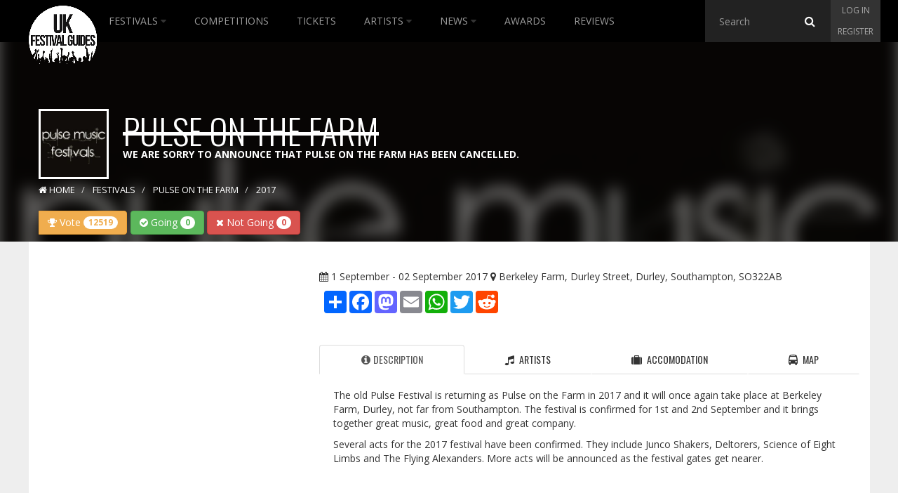

--- FILE ---
content_type: text/html; charset=utf-8
request_url: https://www.ukfestivalguides.com/festivals/pulse-on-the-farm/2017/
body_size: 12696
content:

<!DOCTYPE html>
<!--[if lt IE 7]>      <html class="no-js lt-ie9 lt-ie8 lt-ie7"> <![endif]-->
<!--[if IE 7]>         <html class="no-js lt-ie9 lt-ie8"> <![endif]-->
<!--[if IE 8]>         <html class="no-js lt-ie9"> <![endif]-->
<!--[if gt IE 8]><!-->
<html class="no-js">
<!--<![endif]-->
<head>
    <meta charset="utf-8">
    <meta http-equiv="X-UA-Compatible" content="IE=edge">
    <meta name="viewport" content="width=device-width, initial-scale=1">

    <title>Pulse on the Farm 2017 | Details, Tickets &amp; Lineup</title>
    <meta name="description" content="The old Pulse Festival is returning as Pulse on the Farm in 2017 and it will once again take place at Berkeley Farm, Durley.">
    <meta name="keywords" content="Pulse on the Farm 2017">
    <link href="/favicon.ico" rel="shortcut icon" type="image/x-icon" />

    <link href="/public/css/?v=XsmMZVP9yBnl3Jn8lPtqPpDs4FhD-fbEZ68Nm_Zdx5s1" rel="stylesheet"/>


    <!-- Google fonts -->
    <link href='https://fonts.googleapis.com/css?family=Open+Sans:400,700,300' rel='stylesheet' type='text/css'>
    <link href='https://fonts.googleapis.com/css?family=Oswald:400,300' rel='stylesheet' type='text/css'>

    
    <link rel="canonical" href="https://www.ukfestivalguides.com/festivals/pulse-on-the-farm/2017/" />

    <meta property="og:url" content="https://www.ukfestivalguides.com/festivals/pulse-on-the-farm/2017/" />
    <meta property="og:site_name" content="UK Festival Guides" />
    <meta property="og:locale" content="en_GB" />
    <meta property="og:type" content="article" />
    <meta property="og:title" content="Pulse on the Farm 2017" />
    <meta property="og:description" content="The old Pulse Festival is returning as Pulse on the Farm in 2017 and it will once again take place at Berkeley Farm, Durley, not far from Southampton. The festival is confirmed for 1st and 2nd Septemb..." />
    <meta property="og:image" content="https://images.ukfestivalguides.com/festival_images/9rkjw3g8_400x400.jpg" />
    <meta property="og:image:alt" content="Pulse on the Farm" />

    <meta name="twitter:card" content="summary_large_image" />
    <meta name="twitter:site" content="@UKFG" />
    <meta name="twitter:creator" content="@UKFG" />
    <meta name="twitter:title" content="Pulse on the Farm 2017" />
    <meta name="twitter:description" content="The old Pulse Festival is returning as Pulse on the Farm in 2017 and it will once again take place at Berkeley Farm, Durley, not far from Southampton. The festival is confirmed for 1st and 2nd Septemb..." />
    <meta name="twitter:image" content="https://images.ukfestivalguides.com/festival_images/9rkjw3g8_400x400.jpg" />


    <!-- HTML5 Shim and Respond.js IE8 support of HTML5 elements and media queries -->
    <!-- WARNING: Respond.js doesn't work if you view the page via file:// -->
    <!--[if lt IE 9]>
      <script src="https://oss.maxcdn.com/html5shiv/3.7.2/html5shiv.min.js"></script>
      <script src="https://oss.maxcdn.com/respond/1.4.2/respond.min.js"></script>
    <![endif]-->

    <!-- Google tag (gtag.js) -->
<script async src="https://www.googletagmanager.com/gtag/js?id=G-CDEPF6H60Z"></script>
<script>
    window.dataLayer = window.dataLayer || [];
    function gtag(){dataLayer.push(arguments);}
    gtag('js', new Date());

    gtag('config', 'G-CDEPF6H60Z');
</script>


<script async src="//pagead2.googlesyndication.com/pagead/js/adsbygoogle.js"></script>
<script>
    (adsbygoogle = window.adsbygoogle || []).push({
        google_ad_client: "ca-pub-9228277380768066",
        enable_page_level_ads: true
    });
</script>

<script type="text/javascript">
    (function (c, l, a, r, i, t, y) {
        c[a] = c[a] || function () { (c[a].q = c[a].q || []).push(arguments) };
        t = l.createElement(r); t.async = 1; t.src = "https://www.clarity.ms/tag/" + i;
        y = l.getElementsByTagName(r)[0]; y.parentNode.insertBefore(t, y);
    })(window, document, "clarity", "script", "t5y9669sgd");
</script>


<script async type="application/javascript"
        src="https://news.google.com/swg/js/v1/swg-basic.js"></script>
<script>
    (self.SWG_BASIC = self.SWG_BASIC || []).push( basicSubscriptions => {
        basicSubscriptions.init({
            type: "NewsArticle",
            isPartOfType: ["Product"],
            isPartOfProductId: "CAoiEJg6PisyNHUw6m4JK0eO2pg:openaccess",
            clientOptions: { theme: "light", lang: "en" },
        });
    });
</script>

</head>

<body class="static">
    <!-- Header -->
    <nav class="navbar navbar-inverse nav-ukfg nav-down" role="navigation">
        <div class="container-fluid">
            <!-- Brand and toggle get grouped for better mobile display -->
            <div class="navbar-header">
                <button type="button" class="navbar-toggle collapsed" data-toggle="collapse" data-target="#ukfg-main-navbar">
                    <span class="sr-only">Toggle navigation</span>
                    <span class="icon-bar"></span>
                    <span class="icon-bar"></span>
                    <span class="icon-bar"></span>
                </button>
                <a class="navbar-brand" href="/">
                    <img src="/content/img/ukfg_logo.png" title="UK Festival Guides" alt="UK Festival Guides">
                </a>
                <!-- Search -->
                <div class="searchbar searchbar-mobile">
                    <span class="search">
<form action="/search/" id="search" method="get">                            <input id="typehere-mobile" required type="text" name="q" class="typeahead form-control" placeholder="Search">
                            <button type="submit" class="btn btn-default"><i class="fa fa-search"></i></button>
</form>                    </span>
                </div>
            </div>
            <!-- Collect the nav links, forms, and other content for toggling -->
            <div class="collapse navbar-collapse" id="ukfg-main-navbar">

                <ul class="nav navbar-nav main-nav">
                    <li class="dropdown">
                        <a id="menu-festivals" class="" href="/festivals/">
                            Festivals
                            <span id="dropdown-hover-toggle" class="dropdown-toggle" data-toggle="dropdown"><i class="fa fa-caret-down"></i></span>
                        </a>
                        <ul class="dropdown-menu" role="menu">
                            <li><a href="/festivals/upcoming/" title="Upcoming Festivals">Upcoming Festivals</a></li>
                            <li><a href="/festivals/past/" title="Past Festivals">Past Festivals</a></li>
                            <li><a href="/festivals/this-month/" title="This Months Festivals">This Months Festivals</a></li>
                            <li><a href="/galleries/" title="Festival Galleries">Festival Galleries</a></li>
                            <li><a href="/guides/" title="Guides">Guides</a></li>
                            <li><a href="/calendar/" title="Calendar">Calendar</a></li>
                            <li><a href="/festivals/map/" title="Map">Map</a></li>
                            <li><a href="/festival-and-event-management/" title="Submit your Festival">Submit Your Festival</a></li>
                        </ul>
                    </li>
                    <li><a href="/competitions/" id="menu-competitions" title="Competitions">Competitions</a></li>
                    <li><a href="/tickets/" id="menu-tickets" title="Tickets">Tickets</a></li>
                    <li class="dropdown">
                        <a id="menu-artist" class="" href="/artists/">
                            Artists
                            <span id="dropdown-hover-toggle" class="dropdown-toggle" data-toggle="dropdown"><i class="fa fa-caret-down"></i></span>
                        </a>
                        <ul class="dropdown-menu" role="menu">
                            <li><a href="/artists/browse/" title="Browse All">Browse All</a></li>
                        </ul>
                    </li>
                    <li class="dropdown">
                        <a id="menu-news" class="" href="/news/">
                            News
                            <span id="dropdown-hover-toggle" class="dropdown-toggle" data-toggle="dropdown"><i class="fa fa-caret-down"></i></span>
                        </a>
                        <ul class="dropdown-menu" role="menu">
                            <li><a href="/news/archive/" title="Archive">Archive</a></li>
                        </ul>
                    </li>
                    <li><a href="/awards/" id="menu-awards" title="Trending">Awards</a></li>
                    <li><a href="/reviews/" id="menu-news" title="Reviews">Reviews</a></li>
                </ul>
                <div class="nav-right">
                    <!-- Search -->
                    <div class="searchbar searchbar-desktop">
                        <span class="search">
<form action="/search/" id="search" method="get">                                <input id="typehere" required type="text" name="q" class="typeahead form-control" placeholder="Search">
                                <button type="submit" class="btn btn-default"><i class="fa fa-search"></i></button>
</form>                        </span>
                    </div>
                    <!-- Sign up -->
                    <div class="signup">
                            <ul class="nav login-nav navbar-right">
                                <li><a id="log" href="#login" data-toggle="modal">Log in</a></li>
                                <li><a id="reg" href="#register" data-toggle="modal">Register</a></li>
                            </ul>
                    </div>
                </div>
            </div>
        </div>
    </nav>

    
    <div class="header">
        <div id="title" class="container-fluid">
            <h1 class="cancelled-strike">
                <img class="profile img-responsive" alt="pulsefestivaluk" src="https://images.ukfestivalguides.com/festival_images/9rkjw3g8_400x400.jpg">
                Pulse on the Farm
            </h1>
                <p class="cancelled-event">We are sorry to announce that Pulse on the Farm has been cancelled.</p>



            


<ol class="breadcrumb" vocab="http://schema.org/" typeof="BreadcrumbList">
    <li property="itemListElement" typeof="ListItem">
        <a href="/" property="item" typeof="WebPage" id="breadcrumb-home">
            <i class="fa fa-home"></i>
            <span property="name">Home</span>
        </a>
        <meta property="position" content="1">
    </li>

            <li property="itemListElement" typeof="ListItem">
                <a href="/festivals/" property="item" typeof="WebPage" id="breadcrumb-2">
                    <span property="name">Festivals</span>
                </a>
                <span class="divider"></span>
                <meta property="position" content="2">
            </li>
            <li property="itemListElement" typeof="ListItem">
                <a href="/festivals/pulse-on-the-farm/" property="item" typeof="WebPage" id="breadcrumb-3">
                    <span property="name">Pulse on the Farm</span>
                </a>
                <span class="divider"></span>
                <meta property="position" content="3">
            </li>
            <li property="itemListElement" typeof="ListItem" class="active">
                <span property="name">2017</span>
                <meta property="position" content="4">
            </li>

</ol>



            <!-- Festival Voting -->
        <div class="btn-group mb-5" role="group" aria-label="Festival Interest Buttons" style="margin-bottom:10px;">
<form action="/festivals/goingnotgoing/" method="post" style="display:inline-block; margin:0; margin-left:5px"><input id="EventId" name="EventId" type="hidden" value="4606" /><input id="GoingNotGoingType" name="GoingNotGoingType" type="hidden" value="1" /><input id="UrlName" name="UrlName" type="hidden" value="pulse-on-the-farm" /><input id="Year" name="Year" type="hidden" value="2017" />                <button type="submit" class="btn btn-success">
                    <i class="fa fa-check-circle"></i> Going
                    <span class="badge">0</span>
                </button>
</form>
<form action="/festivals/goingnotgoing/" method="post" style="display:inline-block; margin:0;"><input id="EventId" name="EventId" type="hidden" value="4606" /><input id="GoingNotGoingType" name="GoingNotGoingType" type="hidden" value="2" /><input id="UrlName" name="UrlName" type="hidden" value="pulse-on-the-farm" /><input id="Year" name="Year" type="hidden" value="2017" />                <button type="submit" class="btn btn-danger">
                    <i class="fa fa-times"></i> Not Going
                    <span class="badge">0</span>
                </button>
</form>
            <button type="button" class="btn btn-warning" data-toggle="modal" data-target="#voteModal">
                <i class="fa fa-trophy"></i> Vote <span class="badge">12519</span>
            </button>
        </div>




        </div>
        <link rel="preload" as="image" href="https://images.ukfestivalguides.com/festival_images/9rkjw3g8_400x400.jpg" />
        <img src="https://images.ukfestivalguides.com/festival_images/9rkjw3g8_400x400.jpg" class="blur header-bkg" alt="Pulse on the Farm Header">
    </div>


    <!-- Container -->
    <div id="contenido" class="container-fluid">
        <div class="row">
            
            <div id="advertising" class="col-md-4 hidden-sm hidden-xs">
                <div id="adverts" class="row hidden-sm hidden-xs">

        <div class="row hidden-sm hidden-xs">
            <div class="col-md-12 ad sky text-center">
                <script async src="//pagead2.googlesyndication.com/pagead/js/adsbygoogle.js"></script>
                  
                <ins class="adsbygoogle"
                     style="display: inline-block; width: 300px; height: 600px"
                     data-ad-client="ca-pub-9228277380768066"
                     data-ad-slot="3851805917"></ins>
                <script>
                    (adsbygoogle = window.adsbygoogle || []).push({});
                </script>
            </div>
        </div>
        <div class="row hidden-sm hidden-xs">
            <div class="col-md-12 ad">
                <script async src="//pagead2.googlesyndication.com/pagead/js/adsbygoogle.js"></script>
                  
                <ins class="adsbygoogle"
                     style="display: inline-block; width: 300px; height: 250px"
                     data-ad-client="ca-pub-9228277380768066"
                     data-ad-slot="9898339512"></ins>
                <script>
                    (adsbygoogle = window.adsbygoogle || []).push({});
                </script>
            </div>
        </div>
        <div class="row hidden-sm hidden-xs">
            <div class="col-md-12  ad">
                <script async src="//pagead2.googlesyndication.com/pagead/js/adsbygoogle.js"></script>
                  
                <ins class="adsbygoogle"
                     style="display: inline-block; width: 300px; height: 250px"
                     data-ad-client="ca-pub-9228277380768066"
                     data-ad-slot="2375072717"></ins>
                <script>
                    (adsbygoogle = window.adsbygoogle || []).push({});
                </script>
            </div>
        </div>
        <div class="row hidden-sm hidden-xs">
            <div class="col-md-12 ad">             
                    <script async src="//pagead2.googlesyndication.com/pagead/js/adsbygoogle.js"></script>
                      
                    <ins class="adsbygoogle"
                         style="display: inline-block; width: 300px; height: 250px"
                         data-ad-client="ca-pub-9228277380768066"
                         data-ad-slot="5328539119"></ins>
                    <script>
                        (adsbygoogle = window.adsbygoogle || []).push({});
                    </script>        
            </div>
        </div>

    
</div>
            </div>
            <div id="content" class="col-md-8 col-sm-12">
                




<!-- Festival info -->
<div id="festival-info" class="row">


    <div class="col-md-12">
        <p>
            <i class="fa fa-calendar"></i> 1 September - 02 September 2017
                <i class="fa fa-map-marker"></i>
                <a href="/venue/berkeley-farm-durley-street-durley-southampton/" title="Berkeley Farm, Durley Street, Durley, Southampton, SO322AB">
                    Berkeley Farm, Durley Street, Durley, Southampton, SO322AB
                </a>
        </p>


        <div class="categories">
                    </div>

        <div class="row">
            <div class=" col-md-12">
                <div class="share"><!-- AddToAny BEGIN -->
<div class="a2a_kit a2a_kit_size_32 a2a_default_style">
    <a class="a2a_dd" href="https://www.addtoany.com/share"></a>
    <a class="a2a_button_facebook"></a>
    <a class="a2a_button_mastodon"></a>
    <a class="a2a_button_email"></a>
    <a class="a2a_button_whatsapp"></a>
    <a class="a2a_button_twitter"></a>
    <a class="a2a_button_reddit"></a>
</div>
<script async src="https://static.addtoany.com/menu/page.js"></script>
<!-- AddToAny END --></div>
            </div>
        </div>
    </div>
</div>

<div class="row hidden-md hidden-lg text-center">
    <div class="col-xs-12 form-group">
        <script async src="//pagead2.googlesyndication.com/pagead/js/adsbygoogle.js"></script>
          
        <ins class="adsbygoogle"
             style="display: block"
             data-ad-client="ca-pub-9228277380768066"
             data-ad-slot="5886942312"
             data-ad-format="auto"></ins>
        <script>
            (adsbygoogle = window.adsbygoogle || []).push({});
        </script>
    </div>
</div>

<!-- Tabs -->
<div id="festival-tabs" class="row">
    <div class="col-md-12">
        <div role="tabpanel">
            <!-- Nav tabs -->
            <ul class="nav nav-tabs nav-justified" role="tablist">
                
                        <li role="presentation" class="active">
                            <a href="#Description1" aria-controls="Description1"
                               role="tab" data-toggle="tab"><i class="fa fa-info-circle"></i>Description</a>
                        </li>
                        <li role="presentation">
                            <a href="#lineup" aria-controls="lineup" role="tab" data-toggle="tab"><i class="fa fa-music"></i> Artists</a>
                        </li>



                <li role="presentation">
                    <a href="#accomodation" aria-controls="accomodation" role="tab" data-toggle="tab"><i class="fa fa-suitcase"></i> Accomodation</a>
                </li>


                    <li role="presentation">
                        <a href="#map" aria-controls="map" role="tab" data-toggle="tab"><i class="fa fa-bus"></i> Map</a>
                    </li>

            </ul>

            <!-- Tab panes -->
            <div class="tab-content">
                
                        <div role="tabpanel" class="tab-pane active" id="Description1">
                            <div class="row">
                                <div id="description" class="col-md-12 col-xs-12">
                                    <p>The old Pulse Festival is returning as Pulse on the Farm in 2017 and it will once again take place at Berkeley Farm, Durley, not far from Southampton. The festival is confirmed for 1st and 2nd September and it brings together great music, great food and great company.</p>
<p>Several acts for the 2017 festival have been confirmed. They include Junco Shakers, Deltorers, Science of Eight Limbs and The Flying Alexanders. More acts will be announced as the festival gates get nearer.</p>
                                </div>
                            </div>
                        </div>

                    <div role="tabpanel" class="tab-pane" id="lineup">

                        <ul class="nav nav-pills nav-justified lineup-tabs" role="tablist">
                            <li role="presentation" class="active"><a aria-controls="main" role="tab" data-toggle="tab" href="#main">Main artists</a></li>
                            <li role="presentation"><a aria-controls="date" role="tab" data-toggle="tab" href="#date">Date</a></li>
                            <li role="presentation"><a aria-controls="az" role="tab" data-toggle="tab" href="#az">A-Z</a></li>
                        </ul>

                        <div class="tab-content">
                            <!-- FEATURED ARTISTS -->
                            <div role="tabpanel" class="tab-pane active" id="main">
                                <ul>
                                                    <li>
                                                        <a href="/artists/de-fuego/">
                                                            De fuego
                                                        </a>
                                                    </li>
                                                    <li>Ian Easton</li>
                                </ul>
                            </div>
                            <!-- DATE -->
                            <div role="tabpanel" class="tab-pane" id="date">
                                <div class="panel-group" id="accordion" role="tablist" aria-multiselectable="true">
                                        <div class="panel panel-default">
                                            <div class="panel-heading" role="tab" id="UnknownDay">
                                                <h4 class="panel-title">
                                                    <a class="collapsed" data-toggle="collapse" data-parent="#accordion" href="#1" aria-expanded="true" aria-controls="collapseOne">Unknown Day <i class="fa fa-plus"></i></a>
                                                </h4>
                                            </div>
                                            <div id="1" class="panel-collapse collapse" role="tabpanel" aria-labelledby="Unknown Day">
                                                <div class="panel-body">
                                                    <table class="table">
                                                                <tr>
                                                                    <td>
                                                                            <a href="/artists/de-fuego/">
                                                                                De fuego
                                                                            </a>
                                                                    </td>
                                                                    <td>unknown stage</td>
                                                                </tr>
                                                                <tr>
                                                                    <td>
Ian Easton                                                                    </td>
                                                                    <td>unknown stage</td>
                                                                </tr>
                                                                <tr>
                                                                    <td>
Johnny Boxcars                                                                    </td>
                                                                    <td>unknown stage</td>
                                                                </tr>
                                                                <tr>
                                                                    <td>
                                                                            <a href="/artists/jon-sterckx/">
                                                                                Jon Sterckx
                                                                            </a>
                                                                    </td>
                                                                    <td>unknown stage</td>
                                                                </tr>
                                                                <tr>
                                                                    <td>
Junco Shakers                                                                    </td>
                                                                    <td>unknown stage</td>
                                                                </tr>
                                                                <tr>
                                                                    <td>
                                                                            <a href="/artists/karl-phillips/">
                                                                                Karl Phillips
                                                                            </a>
                                                                    </td>
                                                                    <td>unknown stage</td>
                                                                </tr>
                                                                <tr>
                                                                    <td>
                                                                            <a href="/artists/kissmet/">
                                                                                Kissmet
                                                                            </a>
                                                                    </td>
                                                                    <td>unknown stage</td>
                                                                </tr>
                                                                <tr>
                                                                    <td>
Mike Vaughan                                                                    </td>
                                                                    <td>unknown stage</td>
                                                                </tr>
                                                                <tr>
                                                                    <td>
                                                                            <a href="/artists/science-of-eight-limbs/">
                                                                                Science of Eight Limbs
                                                                            </a>
                                                                    </td>
                                                                    <td>unknown stage</td>
                                                                </tr>
                                                                <tr>
                                                                    <td>
Solar Wolf                                                                    </td>
                                                                    <td>unknown stage</td>
                                                                </tr>
                                                                <tr>
                                                                    <td>
The Actions                                                                    </td>
                                                                    <td>unknown stage</td>
                                                                </tr>
                                                                <tr>
                                                                    <td>
The Deltorers                                                                    </td>
                                                                    <td>unknown stage</td>
                                                                </tr>
                                                                <tr>
                                                                    <td>
                                                                            <a href="/artists/the-difference-engine/">
                                                                                The Difference Engine
                                                                            </a>
                                                                    </td>
                                                                    <td>unknown stage</td>
                                                                </tr>
                                                                <tr>
                                                                    <td>
                                                                            <a href="/artists/the-flying-alexanders/">
                                                                                The Flying Alexanders
                                                                            </a>
                                                                    </td>
                                                                    <td>unknown stage</td>
                                                                </tr>
                                                    </table>
                                                </div>
                                            </div>
                                        </div>
                                </div><!-- end of accordion group -->
                            </div><!-- end of DATE -->
                            <!-- AZ -->
                            <div role="tabpanel" class="tab-pane" id="az">
                                <table class="table sortable">
                                    <thead>
                                        <tr>
                                            <td>Artist</td>
                                            <td>Stage</td>
                                            <td>Day</td>
                                        </tr>
                                    </thead>
                                    <tbody>
                                                <tr>
                                                    <td>
                                                            <a href="/artists/de-fuego/">
                                                                De fuego
                                                            </a>
                                                    </td>
                                                    <td>unknown stage</td>
                                                    <td>Unknown Day</td>
                                                </tr>
                                                <tr>
                                                    <td>
Ian Easton                                                    </td>
                                                    <td>unknown stage</td>
                                                    <td>Unknown Day</td>
                                                </tr>
                                                <tr>
                                                    <td>
Johnny Boxcars                                                    </td>
                                                    <td>unknown stage</td>
                                                    <td>Unknown Day</td>
                                                </tr>
                                                <tr>
                                                    <td>
                                                            <a href="/artists/jon-sterckx/">
                                                                Jon Sterckx
                                                            </a>
                                                    </td>
                                                    <td>unknown stage</td>
                                                    <td>Unknown Day</td>
                                                </tr>
                                                <tr>
                                                    <td>
Junco Shakers                                                    </td>
                                                    <td>unknown stage</td>
                                                    <td>Unknown Day</td>
                                                </tr>
                                                <tr>
                                                    <td>
                                                            <a href="/artists/karl-phillips/">
                                                                Karl Phillips
                                                            </a>
                                                    </td>
                                                    <td>unknown stage</td>
                                                    <td>Unknown Day</td>
                                                </tr>
                                                <tr>
                                                    <td>
                                                            <a href="/artists/kissmet/">
                                                                Kissmet
                                                            </a>
                                                    </td>
                                                    <td>unknown stage</td>
                                                    <td>Unknown Day</td>
                                                </tr>
                                                <tr>
                                                    <td>
Mike Vaughan                                                    </td>
                                                    <td>unknown stage</td>
                                                    <td>Unknown Day</td>
                                                </tr>
                                                <tr>
                                                    <td>
                                                            <a href="/artists/science-of-eight-limbs/">
                                                                Science of Eight Limbs
                                                            </a>
                                                    </td>
                                                    <td>unknown stage</td>
                                                    <td>Unknown Day</td>
                                                </tr>
                                                <tr>
                                                    <td>
Solar Wolf                                                    </td>
                                                    <td>unknown stage</td>
                                                    <td>Unknown Day</td>
                                                </tr>
                                                <tr>
                                                    <td>
The Actions                                                    </td>
                                                    <td>unknown stage</td>
                                                    <td>Unknown Day</td>
                                                </tr>
                                                <tr>
                                                    <td>
The Deltorers                                                    </td>
                                                    <td>unknown stage</td>
                                                    <td>Unknown Day</td>
                                                </tr>
                                                <tr>
                                                    <td>
                                                            <a href="/artists/the-difference-engine/">
                                                                The Difference Engine
                                                            </a>
                                                    </td>
                                                    <td>unknown stage</td>
                                                    <td>Unknown Day</td>
                                                </tr>
                                                <tr>
                                                    <td>
                                                            <a href="/artists/the-flying-alexanders/">
                                                                The Flying Alexanders
                                                            </a>
                                                    </td>
                                                    <td>unknown stage</td>
                                                    <td>Unknown Day</td>
                                                </tr>

                                    </tbody>
                                </table>
                            </div>
                        </div>
                    </div>

                <!-- ACCOMODATION -->

                <div role="tabpanel" class="tab-pane" id="accomodation">
                    <div class="eg-widget" data-widget="search" data-program="uk-expedia" data-lobs="stays" data-network="pz" data-camref="1011l5iQ9h" data-pubref="pulse-on-the-farm"></div>
                    <script class="eg-widgets-script" src="https://creator.expediagroup.com/products/widgets/assets/eg-widgets.js"></script>
                </div>


                    <!-- GETTING THERE -->
                    <div role="tabpanel" class="tab-pane" id="map">
                        <p>
                            <i class="fa fa-map-marker"></i> Berkeley Farm, Durley Street, Durley, Southampton, SO322AB
                        </p>
                        <div id="map-canvas"></div>
                    </div>

            </div>
        </div>
    </div>
</div>


<!-- Links -->
<div class="row">
    <div class="info-links">
            <div class="col-sm-3 col-xs-6">
                <a href="http://www.pulsemusicfestivals.co.uk" target="_blank" class="web"><i class="fa fa-link"></i> Website</a>
            </div>
                    <div class="col-sm-3 col-xs-6">
                <a href="https://www.facebook.com/pulsemusicfestivals/" target="_blank" class="fb"><i class="fa fa-facebook-square"></i> Facebook</a>
            </div>
                    <div class="col-sm-3 col-xs-6">
                <a href="https://twitter.com/pulsefestivaluk" target="_blank" class="twitter"><i class="fa fa-twitter"></i> Twitter</a>
            </div>
        
    </div>
</div>

<!--Comments-->
<div class="row">
    <div class="col-md-12">
        <div class="share">
<div id="disqus_thread"></div>
<script>
    /**
    *  RECOMMENDED CONFIGURATION VARIABLES: EDIT AND UNCOMMENT THE SECTION BELOW TO INSERT DYNAMIC VALUES FROM YOUR PLATFORM OR CMS.
    *  LEARN WHY DEFINING THESE VARIABLES IS IMPORTANT: https://disqus.com/admin/universalcode/#configuration-variables    */
    /* */
    var disqus_config = function () {
    this.page.url = 'https://www.ukfestivalguides.com/festivals/pulse-on-the-farm/2017/';  // Replace PAGE_URL with your page's canonical URL variable
    this.page.identifier = 'https://www.ukfestivalguides.com/festivals/pulse-on-the-farm/2017/'; // Replace PAGE_IDENTIFIER with your page's unique identifier variable
    };

    (function() { // DON'T EDIT BELOW THIS LINE
        var d = document, s = d.createElement('script');
        s.src = 'https://ukfg.disqus.com/embed.js';
        s.setAttribute('data-timestamp', +new Date());
        (d.head || d.body).appendChild(s);
    })();
</script>
<noscript>Please enable JavaScript to view the <a href="https://disqus.com/?ref_noscript">comments powered by Disqus.</a></noscript></div>
    </div>
</div>


<div class="row hidden-md hidden-lg text-center">
    <div class="col-xs-12 form-group">
        <script async src="//pagead2.googlesyndication.com/pagead/js/adsbygoogle.js"></script>
          
        <ins class="adsbygoogle"
             style="display: block"
             data-ad-client="ca-pub-9228277380768066"
             data-ad-slot="4131007512"
             data-ad-format="auto"></ins>
        <script>
            (adsbygoogle = window.adsbygoogle || []).push({});
        </script>
    </div>
</div>

<!-- VIDEOS -->
    <div id="video" class="related row">
        <div class="col-sm-12 videos text-center">
            <h2>Videos </h2>
            <div class="row">
                    <div class="col-sm-6 col-xs-12">
                        <iframe width="340" height="200" src="https://www.youtube-nocookie.com/embed/S66iT7bNzbU?rel=0&amp;showinfo=0" frameborder="0" allowfullscreen></iframe>
                    </div>

                    <div class="col-sm-6 col-xs-12">
                        <iframe width="340" height="200" src="https://www.youtube-nocookie.com/embed/ZIfc7wucVoQ?rel=0&amp;showinfo=0" frameborder="0" allowfullscreen></iframe>
                    </div>

            </div>
        </div>
    </div>


<!-- GALLERY -->

<!-- RELATED -->
<div id="related" class="related row">
    <div class="col-md-12">
        
    </div>
</div>

<div class="row hidden-md hidden-lg text-center">
    <div class="col-xs-12 form-group">
        <script async src="//pagead2.googlesyndication.com/pagead/js/adsbygoogle.js"></script>
          
        <ins class="adsbygoogle"
             style="display: block"
             data-ad-client="ca-pub-9228277380768066"
             data-ad-slot="1037940310"
             data-ad-format="auto"></ins>
        <script>
            (adsbygoogle = window.adsbygoogle || []).push({});
        </script>

    </div>
</div>


<!-- NEARBY FESTIVALS -->


<!-- SIMILAR FESTIVALS -->



<!-- Voting Modal -->
<div id="voteModal" class="modal fade" role="dialog">
    <div class="modal-dialog modal-lg">
        <div class="modal-content" style="border-radius:10px; overflow:hidden;">
<form action="/awards/vote/" id="voteForm" method="post">                <!-- Modal Header -->
                <div class="modal-header" style="background: linear-gradient(90deg, #27ae60, #2ecc71); color:white; text-align:center; padding:25px;">
                    <button type="button" class="close" data-dismiss="modal" style="color:white; opacity:1;">&times;</button>
                    <h3 class="modal-title" style="font-weight:700; font-size:1.6em;">
                        🎉 Vote for Your Favorite Festival!
                    </h3>
                    <small style="font-size:0.9em; opacity:0.85;">Make your voice heard and celebrate your festival favorites!</small>
                </div>
                <!-- Modal Body -->
                <div class="modal-body" style="padding:30px; background:#f9f9f9;">
                    <div class="form-group" style="margin-bottom:25px;">
                        <input class="form-control input-lg text-box single-line" id="Festival" name="Festival" placeholder="Festival" required="required" style="text-align:center; font-weight:600; font-size:1.2em;" type="text" value="Pulse on the Farm" />
                    </div>

                    <div class="form-group" style="margin-bottom:25px;">
                        <input class="form-control input-lg" id="EmailAddress" name="EmailAddress" placeholder="Your email" required="required" style="text-align:center; font-weight:600; font-size:1.2em;" type="email" value="" />
                    </div>

                    <input id="categoryInput" name="Category" type="hidden" value="" />
                </div>
                <!-- Modal Footer -->
                <div class="modal-footer" style="border-top:0; text-align:center; padding:25px; background:#f1f1f1;">
                    <button type="submit" class="btn btn-success btn-lg" style="min-width:180px; font-weight:600; font-size:1.1em;">
                        <i class="fa fa-check-circle"></i> Submit Vote
                    </button>
                    <button type="button" class="btn btn-default btn-lg" data-dismiss="modal" style="min-width:140px; font-weight:600;">
                        Close
                    </button>
                </div>
</form>        </div>
    </div>
</div>
            </div>
        </div>
    </div>

    <!-- FOOTER -->
    <footer class="footer">
        <img class="toilet" alt="Portaloo" src="/content/img/footer_toilet.png">
        <div class="menu">
            <div class="row">
                <div class="col-md-4">
                    <ul class="nav foot-nav">
                        <li><a href="/festivals/" title="Festivals">Festivals</a></li>
                        <li><strong><a href="/festival-and-event-management/" title="Submit your Festival">Submit Your Festival</a></strong></li>
                        <li><a href="/festivals/upcoming/" title="Upcoming Festivals">Upcoming Festivals</a></li>
                        <li><a href="/festivals/past/" title="Past Festivals">Past Festivals</a></li>
                        <li><a href="/festivals/this-month/" title="This Months Festivals">This Months Festivals</a></li>
                        <li><a href="/tickets/" id="menu-tickets" title="Tickets">Tickets</a></li>
                    </ul>
                </div>
                <div class="col-md-4">
                    <ul class="nav foot-nav">
                        <li><a href="/news/" title="News">News</a></li>
                        <li><a href="/artists/" title="Artists">Artists</a></li>
                        <li><a href="/reviews/" title="Reviews">Reviews</a></li>
                        <li><a href="/guides/" title="Guides">Guides</a></li>
                        <li><a href="/trending/" title="Trending">Trending</a></li>
                        <li><a href="/awards/" title="Festival Awards">Festival Awards</a></li>

                    </ul>
                </div>
                <div class="col-md-4">
                    <ul class="nav foot-nav">
                        <li><a href="/competitions/" id="menu-competitions" title="Competitions">Competitions</a></li>
                        <li><a href="/contact-us/" title="Contact Us">Contact</a></li>
                        <li><a href="/calendar/" title="Calendar">Calendar</a></li>
                        <li><a href="/galleries/" title="Galleries">Galleries</a></li>
                        <li><a href="/festivals/map/" title="Map">Map</a></li>
                    </ul>
                </div>
            </div>
        </div>
        <div class="social">
            <ul class="nav">
                <li><a href="https://www.facebook.com/ukfestivalguides/"><i class="fa fa-facebook"></i></a></li>
                <li><a href="https://twitter.com/ukfg/"><i class="fa fa-twitter"></i></a></li>
                <li><a href="https://www.instagram.com/ukfg/"><i class="fa fa-instagram"></i></a></li>
            </ul>
        </div>
        <div class="copyright">
            <p>© 2026 Copyright UK Festivals Guides</p>
        </div>
        <div class="org">
            <h3>In association with</h3>
            <ul>
                
                <li>
                    <a href="/aif/">
                        <img class="img-responsive org-logo" alt="AIF Logo" src="/content/img/aif_logo.png">
                    </a>
                </li>
            </ul>
        </div>
    </footer>

    <!-- Register / Join us modal -->
    <div id="register" class="modal fade" tabindex="-1" role="dialog" aria-labelledby="myModalLabel" aria-hidden="true">
    <div class="modal-dialog">
        <div class="modal-content">
            <div class="modal-header">
                <button type="button" class="close" data-dismiss="modal"><i class="fa fa-times"></i></button>
                <h4 class="modal-title" id="myModalLabel">Join our community</h4>
            </div>

            <div class="modal-body">
<form action="/authentication/account/register/" id="registerform" method="post" role="form">                        <div class="form-group">                            
                            <input class="form-control" data-val="true" data-val-email="Valid email address must be supplied" data-val-length="Only 100 characters allowed" data-val-length-max="100" data-val-required="The Email field is required." id="UserName" name="UserName" placeholder="Email" type="text" value="" />
                        </div>
                        <div class="form-group">                            
                            <input class="form-control" data-val="true" data-val-length="The Password must be at least 6 characters long." data-val-length-max="100" data-val-length-min="6" data-val-required="The Password field is required." id="Password" name="Password" placeholder="Password" type="password" />
                        </div>
                        <div class="form-group">                            
                            <input class="form-control" data-val="true" data-val-equalto="The password and confirmation password do not match." data-val-equalto-other="*.Password" id="PasswordConfirm" name="ConfirmPassword" placeholder="Repeat password" type="password" />
                        </div>
                        <button type="submit" class="btn btn-default btn-block btn-ukfg">Join us</button>                    
</form>                <br>
                
                <a class="link" href="#login" data-dismiss="modal" data-toggle="modal" data-target="#login">Already have an account?</a>
            </div>
        </div>
    </div>
</div>

    <!-- Login / Join us modal -->
    
<div id="login" class="modal fade" tabindex="-1" role="dialog" aria-labelledby="myModalLabel" aria-hidden="true">
    <div class="modal-dialog">
        <div class="modal-content">
            <div class="modal-header">
                <button type="button" class="close" data-dismiss="modal"><i class="fa fa-times"></i></button>
                <h4 class="modal-title" id="myModalLabel">Sign In to our community</h4>
            </div>

            <div class="modal-body">
<form action="/authentication/account/login/" id="loginform" method="post" role="form"><input name="__RequestVerificationToken" type="hidden" value="cA0dEaJLIPI8vBnyQ2nRut3aMis7A9lv0wXlTZXqZp5W61-Yu3ifRwO0CyBZPe4ds8gnHTuFtZFQS6d61L7NcYpI35oKAcH1JpsxxvXfqlg1" />                    <div class="form-group">
                        <input class="form-control" data-val="true" data-val-required="The User name field is required." id="exampleInputEmail1" name="UserName" placeholder="Email" type="text" value="" />
                    </div>
                    <div class="form-group">
                        <input class="form-control" data-val="true" data-val-required="The Password field is required." id="exampleInputPassword1" name="Password" placeholder="Password" type="password" />
                    </div>
                    <div class="pull-right">                         
                                <label for="RememberMe">Remember me?</label>
                                <input data-val="true" data-val-required="The Remember me? field is required." id="RememberMe" name="RememberMe" type="checkbox" value="true" /><input name="RememberMe" type="hidden" value="false" />
                    </div>
                    <button type="submit" class="btn btn-default btn-block btn-ukfg">Log in</button>                    
                    <a class="pull-right" href="/authentication/account/forgottenpassword/">Forgotten Password?</a>
</form>                <br>
                <div>
                    <p>or access with</p>
                </div>
                
            </div>
        </div>
    </div>
</div>

    <script src="/bundles/jquery/?v=iG-m7yXR0uV6jdGy3-kqIk8F6q-ScnYIrg8GVF1TNgw1"></script>

    <script src="/bundles/bootstrap/?v=ENK9McRVOHcK7KAsiWfbn3mL-h1ml3bm__w6YEwdkpY1"></script>

    <script src="/public/js/?v=wbWxPjXdyZ3y4klCubhwS642sf1NQIIp9dvU3L_Ekas1"></script>


    <script src="https://cdn.jsdelivr.net/npm/@fancyapps/ui@6.0/dist/fancybox/fancybox.umd.js"></script>

    

    <!-- Festival countdown script -->


        <script>
            function loadMap() {
                initMap("SO322AB", "Pulse on the Farm");
            }
        </script>
        <script src="https://maps.googleapis.com/maps/api/js?key=AIzaSyBQH5vmtWIS-w1J1D0fsRSGmw6pbMkuXFw&callback=loadMap" async defer></script>
        <script type="application/ld+json">
            {
            "@context": "http://schema.org",
            "@type": "Event",
            "name": "Pulse on the Farm",
            "description": "The old Pulse Festival is returning as Pulse on the Farm in 2017 and it will once again take place at Berkeley Farm, Durley, not far from Southampton. The festival is confirmed for 1st and 2nd Septemb...",
            "startDate" : "2017-09-01",
            "endDate" : "2017-09-02",
            "eventStatus": "https://schema.org/EventScheduled",
            "location" : {
            "@type" : "Place",
            "name" : "Berkeley Farm, Durley Street, Durley",
            "address" : "Berkeley Farm, Durley Street, Durley, Southampton, SO322AB"
            }
            }
        </script>



    <script type="application/ld+json">
        {
        "@context": "http://schema.org",
        "@type": "Organization",
        "url": "https://www.ukfestivalguides.com/",
        "logo": "https://www.ukfestivalguides.com/ukfg_logo.jpg",
        "sameAs": [
        "https://twitter.com/ukfg/",
        "https://www.instagram.com/ukfg/",
        "https://www.facebook.com/ukfestivalguides/"
        ],
        "contactPoint": [{
        "@type": "ContactPoint",
        "telephone": "+44-780-857-4069",
        "contactType": "sales"
        }]
        }
    </script>
</body>

</html>


--- FILE ---
content_type: text/html; charset=utf-8
request_url: https://www.youtube-nocookie.com/embed/S66iT7bNzbU?rel=0&showinfo=0
body_size: 45644
content:
<!DOCTYPE html><html lang="en" dir="ltr" data-cast-api-enabled="true"><head><meta name="viewport" content="width=device-width, initial-scale=1"><script nonce="0nQazhy6AdxzrU5myv6DKg">if ('undefined' == typeof Symbol || 'undefined' == typeof Symbol.iterator) {delete Array.prototype.entries;}</script><style name="www-roboto" nonce="V1hngHVHqHNqHiaxcf3D8Q">@font-face{font-family:'Roboto';font-style:normal;font-weight:400;font-stretch:100%;src:url(//fonts.gstatic.com/s/roboto/v48/KFO7CnqEu92Fr1ME7kSn66aGLdTylUAMa3GUBHMdazTgWw.woff2)format('woff2');unicode-range:U+0460-052F,U+1C80-1C8A,U+20B4,U+2DE0-2DFF,U+A640-A69F,U+FE2E-FE2F;}@font-face{font-family:'Roboto';font-style:normal;font-weight:400;font-stretch:100%;src:url(//fonts.gstatic.com/s/roboto/v48/KFO7CnqEu92Fr1ME7kSn66aGLdTylUAMa3iUBHMdazTgWw.woff2)format('woff2');unicode-range:U+0301,U+0400-045F,U+0490-0491,U+04B0-04B1,U+2116;}@font-face{font-family:'Roboto';font-style:normal;font-weight:400;font-stretch:100%;src:url(//fonts.gstatic.com/s/roboto/v48/KFO7CnqEu92Fr1ME7kSn66aGLdTylUAMa3CUBHMdazTgWw.woff2)format('woff2');unicode-range:U+1F00-1FFF;}@font-face{font-family:'Roboto';font-style:normal;font-weight:400;font-stretch:100%;src:url(//fonts.gstatic.com/s/roboto/v48/KFO7CnqEu92Fr1ME7kSn66aGLdTylUAMa3-UBHMdazTgWw.woff2)format('woff2');unicode-range:U+0370-0377,U+037A-037F,U+0384-038A,U+038C,U+038E-03A1,U+03A3-03FF;}@font-face{font-family:'Roboto';font-style:normal;font-weight:400;font-stretch:100%;src:url(//fonts.gstatic.com/s/roboto/v48/KFO7CnqEu92Fr1ME7kSn66aGLdTylUAMawCUBHMdazTgWw.woff2)format('woff2');unicode-range:U+0302-0303,U+0305,U+0307-0308,U+0310,U+0312,U+0315,U+031A,U+0326-0327,U+032C,U+032F-0330,U+0332-0333,U+0338,U+033A,U+0346,U+034D,U+0391-03A1,U+03A3-03A9,U+03B1-03C9,U+03D1,U+03D5-03D6,U+03F0-03F1,U+03F4-03F5,U+2016-2017,U+2034-2038,U+203C,U+2040,U+2043,U+2047,U+2050,U+2057,U+205F,U+2070-2071,U+2074-208E,U+2090-209C,U+20D0-20DC,U+20E1,U+20E5-20EF,U+2100-2112,U+2114-2115,U+2117-2121,U+2123-214F,U+2190,U+2192,U+2194-21AE,U+21B0-21E5,U+21F1-21F2,U+21F4-2211,U+2213-2214,U+2216-22FF,U+2308-230B,U+2310,U+2319,U+231C-2321,U+2336-237A,U+237C,U+2395,U+239B-23B7,U+23D0,U+23DC-23E1,U+2474-2475,U+25AF,U+25B3,U+25B7,U+25BD,U+25C1,U+25CA,U+25CC,U+25FB,U+266D-266F,U+27C0-27FF,U+2900-2AFF,U+2B0E-2B11,U+2B30-2B4C,U+2BFE,U+3030,U+FF5B,U+FF5D,U+1D400-1D7FF,U+1EE00-1EEFF;}@font-face{font-family:'Roboto';font-style:normal;font-weight:400;font-stretch:100%;src:url(//fonts.gstatic.com/s/roboto/v48/KFO7CnqEu92Fr1ME7kSn66aGLdTylUAMaxKUBHMdazTgWw.woff2)format('woff2');unicode-range:U+0001-000C,U+000E-001F,U+007F-009F,U+20DD-20E0,U+20E2-20E4,U+2150-218F,U+2190,U+2192,U+2194-2199,U+21AF,U+21E6-21F0,U+21F3,U+2218-2219,U+2299,U+22C4-22C6,U+2300-243F,U+2440-244A,U+2460-24FF,U+25A0-27BF,U+2800-28FF,U+2921-2922,U+2981,U+29BF,U+29EB,U+2B00-2BFF,U+4DC0-4DFF,U+FFF9-FFFB,U+10140-1018E,U+10190-1019C,U+101A0,U+101D0-101FD,U+102E0-102FB,U+10E60-10E7E,U+1D2C0-1D2D3,U+1D2E0-1D37F,U+1F000-1F0FF,U+1F100-1F1AD,U+1F1E6-1F1FF,U+1F30D-1F30F,U+1F315,U+1F31C,U+1F31E,U+1F320-1F32C,U+1F336,U+1F378,U+1F37D,U+1F382,U+1F393-1F39F,U+1F3A7-1F3A8,U+1F3AC-1F3AF,U+1F3C2,U+1F3C4-1F3C6,U+1F3CA-1F3CE,U+1F3D4-1F3E0,U+1F3ED,U+1F3F1-1F3F3,U+1F3F5-1F3F7,U+1F408,U+1F415,U+1F41F,U+1F426,U+1F43F,U+1F441-1F442,U+1F444,U+1F446-1F449,U+1F44C-1F44E,U+1F453,U+1F46A,U+1F47D,U+1F4A3,U+1F4B0,U+1F4B3,U+1F4B9,U+1F4BB,U+1F4BF,U+1F4C8-1F4CB,U+1F4D6,U+1F4DA,U+1F4DF,U+1F4E3-1F4E6,U+1F4EA-1F4ED,U+1F4F7,U+1F4F9-1F4FB,U+1F4FD-1F4FE,U+1F503,U+1F507-1F50B,U+1F50D,U+1F512-1F513,U+1F53E-1F54A,U+1F54F-1F5FA,U+1F610,U+1F650-1F67F,U+1F687,U+1F68D,U+1F691,U+1F694,U+1F698,U+1F6AD,U+1F6B2,U+1F6B9-1F6BA,U+1F6BC,U+1F6C6-1F6CF,U+1F6D3-1F6D7,U+1F6E0-1F6EA,U+1F6F0-1F6F3,U+1F6F7-1F6FC,U+1F700-1F7FF,U+1F800-1F80B,U+1F810-1F847,U+1F850-1F859,U+1F860-1F887,U+1F890-1F8AD,U+1F8B0-1F8BB,U+1F8C0-1F8C1,U+1F900-1F90B,U+1F93B,U+1F946,U+1F984,U+1F996,U+1F9E9,U+1FA00-1FA6F,U+1FA70-1FA7C,U+1FA80-1FA89,U+1FA8F-1FAC6,U+1FACE-1FADC,U+1FADF-1FAE9,U+1FAF0-1FAF8,U+1FB00-1FBFF;}@font-face{font-family:'Roboto';font-style:normal;font-weight:400;font-stretch:100%;src:url(//fonts.gstatic.com/s/roboto/v48/KFO7CnqEu92Fr1ME7kSn66aGLdTylUAMa3OUBHMdazTgWw.woff2)format('woff2');unicode-range:U+0102-0103,U+0110-0111,U+0128-0129,U+0168-0169,U+01A0-01A1,U+01AF-01B0,U+0300-0301,U+0303-0304,U+0308-0309,U+0323,U+0329,U+1EA0-1EF9,U+20AB;}@font-face{font-family:'Roboto';font-style:normal;font-weight:400;font-stretch:100%;src:url(//fonts.gstatic.com/s/roboto/v48/KFO7CnqEu92Fr1ME7kSn66aGLdTylUAMa3KUBHMdazTgWw.woff2)format('woff2');unicode-range:U+0100-02BA,U+02BD-02C5,U+02C7-02CC,U+02CE-02D7,U+02DD-02FF,U+0304,U+0308,U+0329,U+1D00-1DBF,U+1E00-1E9F,U+1EF2-1EFF,U+2020,U+20A0-20AB,U+20AD-20C0,U+2113,U+2C60-2C7F,U+A720-A7FF;}@font-face{font-family:'Roboto';font-style:normal;font-weight:400;font-stretch:100%;src:url(//fonts.gstatic.com/s/roboto/v48/KFO7CnqEu92Fr1ME7kSn66aGLdTylUAMa3yUBHMdazQ.woff2)format('woff2');unicode-range:U+0000-00FF,U+0131,U+0152-0153,U+02BB-02BC,U+02C6,U+02DA,U+02DC,U+0304,U+0308,U+0329,U+2000-206F,U+20AC,U+2122,U+2191,U+2193,U+2212,U+2215,U+FEFF,U+FFFD;}@font-face{font-family:'Roboto';font-style:normal;font-weight:500;font-stretch:100%;src:url(//fonts.gstatic.com/s/roboto/v48/KFO7CnqEu92Fr1ME7kSn66aGLdTylUAMa3GUBHMdazTgWw.woff2)format('woff2');unicode-range:U+0460-052F,U+1C80-1C8A,U+20B4,U+2DE0-2DFF,U+A640-A69F,U+FE2E-FE2F;}@font-face{font-family:'Roboto';font-style:normal;font-weight:500;font-stretch:100%;src:url(//fonts.gstatic.com/s/roboto/v48/KFO7CnqEu92Fr1ME7kSn66aGLdTylUAMa3iUBHMdazTgWw.woff2)format('woff2');unicode-range:U+0301,U+0400-045F,U+0490-0491,U+04B0-04B1,U+2116;}@font-face{font-family:'Roboto';font-style:normal;font-weight:500;font-stretch:100%;src:url(//fonts.gstatic.com/s/roboto/v48/KFO7CnqEu92Fr1ME7kSn66aGLdTylUAMa3CUBHMdazTgWw.woff2)format('woff2');unicode-range:U+1F00-1FFF;}@font-face{font-family:'Roboto';font-style:normal;font-weight:500;font-stretch:100%;src:url(//fonts.gstatic.com/s/roboto/v48/KFO7CnqEu92Fr1ME7kSn66aGLdTylUAMa3-UBHMdazTgWw.woff2)format('woff2');unicode-range:U+0370-0377,U+037A-037F,U+0384-038A,U+038C,U+038E-03A1,U+03A3-03FF;}@font-face{font-family:'Roboto';font-style:normal;font-weight:500;font-stretch:100%;src:url(//fonts.gstatic.com/s/roboto/v48/KFO7CnqEu92Fr1ME7kSn66aGLdTylUAMawCUBHMdazTgWw.woff2)format('woff2');unicode-range:U+0302-0303,U+0305,U+0307-0308,U+0310,U+0312,U+0315,U+031A,U+0326-0327,U+032C,U+032F-0330,U+0332-0333,U+0338,U+033A,U+0346,U+034D,U+0391-03A1,U+03A3-03A9,U+03B1-03C9,U+03D1,U+03D5-03D6,U+03F0-03F1,U+03F4-03F5,U+2016-2017,U+2034-2038,U+203C,U+2040,U+2043,U+2047,U+2050,U+2057,U+205F,U+2070-2071,U+2074-208E,U+2090-209C,U+20D0-20DC,U+20E1,U+20E5-20EF,U+2100-2112,U+2114-2115,U+2117-2121,U+2123-214F,U+2190,U+2192,U+2194-21AE,U+21B0-21E5,U+21F1-21F2,U+21F4-2211,U+2213-2214,U+2216-22FF,U+2308-230B,U+2310,U+2319,U+231C-2321,U+2336-237A,U+237C,U+2395,U+239B-23B7,U+23D0,U+23DC-23E1,U+2474-2475,U+25AF,U+25B3,U+25B7,U+25BD,U+25C1,U+25CA,U+25CC,U+25FB,U+266D-266F,U+27C0-27FF,U+2900-2AFF,U+2B0E-2B11,U+2B30-2B4C,U+2BFE,U+3030,U+FF5B,U+FF5D,U+1D400-1D7FF,U+1EE00-1EEFF;}@font-face{font-family:'Roboto';font-style:normal;font-weight:500;font-stretch:100%;src:url(//fonts.gstatic.com/s/roboto/v48/KFO7CnqEu92Fr1ME7kSn66aGLdTylUAMaxKUBHMdazTgWw.woff2)format('woff2');unicode-range:U+0001-000C,U+000E-001F,U+007F-009F,U+20DD-20E0,U+20E2-20E4,U+2150-218F,U+2190,U+2192,U+2194-2199,U+21AF,U+21E6-21F0,U+21F3,U+2218-2219,U+2299,U+22C4-22C6,U+2300-243F,U+2440-244A,U+2460-24FF,U+25A0-27BF,U+2800-28FF,U+2921-2922,U+2981,U+29BF,U+29EB,U+2B00-2BFF,U+4DC0-4DFF,U+FFF9-FFFB,U+10140-1018E,U+10190-1019C,U+101A0,U+101D0-101FD,U+102E0-102FB,U+10E60-10E7E,U+1D2C0-1D2D3,U+1D2E0-1D37F,U+1F000-1F0FF,U+1F100-1F1AD,U+1F1E6-1F1FF,U+1F30D-1F30F,U+1F315,U+1F31C,U+1F31E,U+1F320-1F32C,U+1F336,U+1F378,U+1F37D,U+1F382,U+1F393-1F39F,U+1F3A7-1F3A8,U+1F3AC-1F3AF,U+1F3C2,U+1F3C4-1F3C6,U+1F3CA-1F3CE,U+1F3D4-1F3E0,U+1F3ED,U+1F3F1-1F3F3,U+1F3F5-1F3F7,U+1F408,U+1F415,U+1F41F,U+1F426,U+1F43F,U+1F441-1F442,U+1F444,U+1F446-1F449,U+1F44C-1F44E,U+1F453,U+1F46A,U+1F47D,U+1F4A3,U+1F4B0,U+1F4B3,U+1F4B9,U+1F4BB,U+1F4BF,U+1F4C8-1F4CB,U+1F4D6,U+1F4DA,U+1F4DF,U+1F4E3-1F4E6,U+1F4EA-1F4ED,U+1F4F7,U+1F4F9-1F4FB,U+1F4FD-1F4FE,U+1F503,U+1F507-1F50B,U+1F50D,U+1F512-1F513,U+1F53E-1F54A,U+1F54F-1F5FA,U+1F610,U+1F650-1F67F,U+1F687,U+1F68D,U+1F691,U+1F694,U+1F698,U+1F6AD,U+1F6B2,U+1F6B9-1F6BA,U+1F6BC,U+1F6C6-1F6CF,U+1F6D3-1F6D7,U+1F6E0-1F6EA,U+1F6F0-1F6F3,U+1F6F7-1F6FC,U+1F700-1F7FF,U+1F800-1F80B,U+1F810-1F847,U+1F850-1F859,U+1F860-1F887,U+1F890-1F8AD,U+1F8B0-1F8BB,U+1F8C0-1F8C1,U+1F900-1F90B,U+1F93B,U+1F946,U+1F984,U+1F996,U+1F9E9,U+1FA00-1FA6F,U+1FA70-1FA7C,U+1FA80-1FA89,U+1FA8F-1FAC6,U+1FACE-1FADC,U+1FADF-1FAE9,U+1FAF0-1FAF8,U+1FB00-1FBFF;}@font-face{font-family:'Roboto';font-style:normal;font-weight:500;font-stretch:100%;src:url(//fonts.gstatic.com/s/roboto/v48/KFO7CnqEu92Fr1ME7kSn66aGLdTylUAMa3OUBHMdazTgWw.woff2)format('woff2');unicode-range:U+0102-0103,U+0110-0111,U+0128-0129,U+0168-0169,U+01A0-01A1,U+01AF-01B0,U+0300-0301,U+0303-0304,U+0308-0309,U+0323,U+0329,U+1EA0-1EF9,U+20AB;}@font-face{font-family:'Roboto';font-style:normal;font-weight:500;font-stretch:100%;src:url(//fonts.gstatic.com/s/roboto/v48/KFO7CnqEu92Fr1ME7kSn66aGLdTylUAMa3KUBHMdazTgWw.woff2)format('woff2');unicode-range:U+0100-02BA,U+02BD-02C5,U+02C7-02CC,U+02CE-02D7,U+02DD-02FF,U+0304,U+0308,U+0329,U+1D00-1DBF,U+1E00-1E9F,U+1EF2-1EFF,U+2020,U+20A0-20AB,U+20AD-20C0,U+2113,U+2C60-2C7F,U+A720-A7FF;}@font-face{font-family:'Roboto';font-style:normal;font-weight:500;font-stretch:100%;src:url(//fonts.gstatic.com/s/roboto/v48/KFO7CnqEu92Fr1ME7kSn66aGLdTylUAMa3yUBHMdazQ.woff2)format('woff2');unicode-range:U+0000-00FF,U+0131,U+0152-0153,U+02BB-02BC,U+02C6,U+02DA,U+02DC,U+0304,U+0308,U+0329,U+2000-206F,U+20AC,U+2122,U+2191,U+2193,U+2212,U+2215,U+FEFF,U+FFFD;}</style><script name="www-roboto" nonce="0nQazhy6AdxzrU5myv6DKg">if (document.fonts && document.fonts.load) {document.fonts.load("400 10pt Roboto", "E"); document.fonts.load("500 10pt Roboto", "E");}</script><link rel="stylesheet" href="/s/player/c9168c90/www-player.css" name="www-player" nonce="V1hngHVHqHNqHiaxcf3D8Q"><style nonce="V1hngHVHqHNqHiaxcf3D8Q">html {overflow: hidden;}body {font: 12px Roboto, Arial, sans-serif; background-color: #000; color: #fff; height: 100%; width: 100%; overflow: hidden; position: absolute; margin: 0; padding: 0;}#player {width: 100%; height: 100%;}h1 {text-align: center; color: #fff;}h3 {margin-top: 6px; margin-bottom: 3px;}.player-unavailable {position: absolute; top: 0; left: 0; right: 0; bottom: 0; padding: 25px; font-size: 13px; background: url(/img/meh7.png) 50% 65% no-repeat;}.player-unavailable .message {text-align: left; margin: 0 -5px 15px; padding: 0 5px 14px; border-bottom: 1px solid #888; font-size: 19px; font-weight: normal;}.player-unavailable a {color: #167ac6; text-decoration: none;}</style><script nonce="0nQazhy6AdxzrU5myv6DKg">var ytcsi={gt:function(n){n=(n||"")+"data_";return ytcsi[n]||(ytcsi[n]={tick:{},info:{},gel:{preLoggedGelInfos:[]}})},now:window.performance&&window.performance.timing&&window.performance.now&&window.performance.timing.navigationStart?function(){return window.performance.timing.navigationStart+window.performance.now()}:function(){return(new Date).getTime()},tick:function(l,t,n){var ticks=ytcsi.gt(n).tick;var v=t||ytcsi.now();if(ticks[l]){ticks["_"+l]=ticks["_"+l]||[ticks[l]];ticks["_"+l].push(v)}ticks[l]=
v},info:function(k,v,n){ytcsi.gt(n).info[k]=v},infoGel:function(p,n){ytcsi.gt(n).gel.preLoggedGelInfos.push(p)},setStart:function(t,n){ytcsi.tick("_start",t,n)}};
(function(w,d){function isGecko(){if(!w.navigator)return false;try{if(w.navigator.userAgentData&&w.navigator.userAgentData.brands&&w.navigator.userAgentData.brands.length){var brands=w.navigator.userAgentData.brands;var i=0;for(;i<brands.length;i++)if(brands[i]&&brands[i].brand==="Firefox")return true;return false}}catch(e){setTimeout(function(){throw e;})}if(!w.navigator.userAgent)return false;var ua=w.navigator.userAgent;return ua.indexOf("Gecko")>0&&ua.toLowerCase().indexOf("webkit")<0&&ua.indexOf("Edge")<
0&&ua.indexOf("Trident")<0&&ua.indexOf("MSIE")<0}ytcsi.setStart(w.performance?w.performance.timing.responseStart:null);var isPrerender=(d.visibilityState||d.webkitVisibilityState)=="prerender";var vName=!d.visibilityState&&d.webkitVisibilityState?"webkitvisibilitychange":"visibilitychange";if(isPrerender){var startTick=function(){ytcsi.setStart();d.removeEventListener(vName,startTick)};d.addEventListener(vName,startTick,false)}if(d.addEventListener)d.addEventListener(vName,function(){ytcsi.tick("vc")},
false);if(isGecko()){var isHidden=(d.visibilityState||d.webkitVisibilityState)=="hidden";if(isHidden)ytcsi.tick("vc")}var slt=function(el,t){setTimeout(function(){var n=ytcsi.now();el.loadTime=n;if(el.slt)el.slt()},t)};w.__ytRIL=function(el){if(!el.getAttribute("data-thumb"))if(w.requestAnimationFrame)w.requestAnimationFrame(function(){slt(el,0)});else slt(el,16)}})(window,document);
</script><script nonce="0nQazhy6AdxzrU5myv6DKg">var ytcfg={d:function(){return window.yt&&yt.config_||ytcfg.data_||(ytcfg.data_={})},get:function(k,o){return k in ytcfg.d()?ytcfg.d()[k]:o},set:function(){var a=arguments;if(a.length>1)ytcfg.d()[a[0]]=a[1];else{var k;for(k in a[0])ytcfg.d()[k]=a[0][k]}}};
ytcfg.set({"CLIENT_CANARY_STATE":"none","DEVICE":"cbr\u003dChrome\u0026cbrand\u003dapple\u0026cbrver\u003d131.0.0.0\u0026ceng\u003dWebKit\u0026cengver\u003d537.36\u0026cos\u003dMacintosh\u0026cosver\u003d10_15_7\u0026cplatform\u003dDESKTOP","EVENT_ID":"YhlzafjkFtKK2_gPmq64gQ8","EXPERIMENT_FLAGS":{"ab_det_apm":true,"ab_det_el_h":true,"ab_det_em_inj":true,"ab_l_sig_st":true,"ab_l_sig_st_e":true,"action_companion_center_align_description":true,"allow_skip_networkless":true,"always_send_and_write":true,"att_web_record_metrics":true,"attmusi":true,"c3_enable_button_impression_logging":true,"c3_watch_page_component":true,"cancel_pending_navs":true,"clean_up_manual_attribution_header":true,"config_age_report_killswitch":true,"cow_optimize_idom_compat":true,"csi_on_gel":true,"delhi_mweb_colorful_sd":true,"delhi_mweb_colorful_sd_v2":true,"deprecate_pair_servlet_enabled":true,"desktop_sparkles_light_cta_button":true,"disable_cached_masthead_data":true,"disable_child_node_auto_formatted_strings":true,"disable_log_to_visitor_layer":true,"disable_pacf_logging_for_memory_limited_tv":true,"embeds_enable_eid_enforcement_for_youtube":true,"embeds_enable_info_panel_dismissal":true,"embeds_enable_pfp_always_unbranded":true,"embeds_muted_autoplay_sound_fix":true,"embeds_serve_es6_client":true,"embeds_web_nwl_disable_nocookie":true,"embeds_web_updated_shorts_definition_fix":true,"enable_active_view_display_ad_renderer_web_home":true,"enable_ad_disclosure_banner_a11y_fix":true,"enable_client_sli_logging":true,"enable_client_streamz_web":true,"enable_client_ve_spec":true,"enable_cloud_save_error_popup_after_retry":true,"enable_dai_sdf_h5_preroll":true,"enable_datasync_id_header_in_web_vss_pings":true,"enable_default_mono_cta_migration_web_client":true,"enable_docked_chat_messages":true,"enable_entity_store_from_dependency_injection":true,"enable_inline_muted_playback_on_web_search":true,"enable_inline_muted_playback_on_web_search_for_vdc":true,"enable_inline_muted_playback_on_web_search_for_vdcb":true,"enable_is_extended_monitoring":true,"enable_is_mini_app_page_active_bugfix":true,"enable_logging_first_user_action_after_game_ready":true,"enable_ltc_param_fetch_from_innertube":true,"enable_masthead_mweb_padding_fix":true,"enable_menu_renderer_button_in_mweb_hclr":true,"enable_mini_app_command_handler_mweb_fix":true,"enable_mini_guide_downloads_item":true,"enable_mixed_direction_formatted_strings":true,"enable_mweb_new_caption_language_picker":true,"enable_names_handles_account_switcher":true,"enable_network_request_logging_on_game_events":true,"enable_new_paid_product_placement":true,"enable_open_in_new_tab_icon_for_short_dr_for_desktop_search":true,"enable_open_yt_content":true,"enable_origin_query_parameter_bugfix":true,"enable_pause_ads_on_ytv_html5":true,"enable_payments_purchase_manager":true,"enable_pdp_icon_prefetch":true,"enable_pl_r_si_fa":true,"enable_place_pivot_url":true,"enable_pv_screen_modern_text":true,"enable_removing_navbar_title_on_hashtag_page_mweb":true,"enable_rta_manager":true,"enable_sdf_companion_h5":true,"enable_sdf_dai_h5_midroll":true,"enable_sdf_h5_endemic_mid_post_roll":true,"enable_sdf_on_h5_unplugged_vod_midroll":true,"enable_sdf_shorts_player_bytes_h5":true,"enable_sending_unwrapped_game_audio_as_serialized_metadata":true,"enable_sfv_effect_pivot_url":true,"enable_shorts_new_carousel":true,"enable_skip_ad_guidance_prompt":true,"enable_skippable_ads_for_unplugged_ad_pod":true,"enable_smearing_expansion_dai":true,"enable_time_out_messages":true,"enable_timeline_view_modern_transcript_fe":true,"enable_video_display_compact_button_group_for_desktop_search":true,"enable_web_delhi_icons":true,"enable_web_home_top_landscape_image_layout_level_click":true,"enable_web_tiered_gel":true,"enable_window_constrained_buy_flow_dialog":true,"enable_wiz_queue_effect_and_on_init_initial_runs":true,"enable_ypc_spinners":true,"enable_yt_ata_iframe_authuser":true,"export_networkless_options":true,"export_player_version_to_ytconfig":true,"fill_single_video_with_notify_to_lasr":true,"fix_ad_miniplayer_controls_rendering":true,"fix_ads_tracking_for_swf_config_deprecation_mweb":true,"h5_companion_enable_adcpn_macro_substitution_for_click_pings":true,"h5_inplayer_enable_adcpn_macro_substitution_for_click_pings":true,"h5_reset_cache_and_filter_before_update_masthead":true,"hide_channel_creation_title_for_mweb":true,"high_ccv_client_side_caching_h5":true,"html5_force_debug_data_for_client_tmp_logs":true,"html5_log_trigger_events_with_debug_data":true,"html5_ssdai_enable_media_end_cue_range":true,"il_attach_cache_limit":true,"il_use_view_model_logging_context":true,"is_browser_support_for_webcam_streaming":true,"json_condensed_response":true,"kev_adb_pg":true,"kevlar_gel_error_routing":true,"kevlar_watch_cinematics":true,"live_chat_enable_controller_extraction":true,"live_chat_enable_rta_manager":true,"log_click_with_layer_from_element_in_command_handler":true,"mdx_enable_privacy_disclosure_ui":true,"mdx_load_cast_api_bootstrap_script":true,"medium_progress_bar_modification":true,"migrate_remaining_web_ad_badges_to_innertube":true,"mobile_account_menu_refresh":true,"mweb_account_linking_noapp":true,"mweb_after_render_to_scheduler":true,"mweb_allow_modern_search_suggest_behavior":true,"mweb_animated_actions":true,"mweb_app_upsell_button_direct_to_app":true,"mweb_c3_enable_adaptive_signals":true,"mweb_c3_library_page_enable_recent_shelf":true,"mweb_c3_remove_web_navigation_endpoint_data":true,"mweb_c3_use_canonical_from_player_response":true,"mweb_cinematic_watch":true,"mweb_command_handler":true,"mweb_delay_watch_initial_data":true,"mweb_disable_searchbar_scroll":true,"mweb_enable_browse_chunks":true,"mweb_enable_fine_scrubbing_for_recs":true,"mweb_enable_keto_batch_player_fullscreen":true,"mweb_enable_keto_batch_player_progress_bar":true,"mweb_enable_keto_batch_player_tooltips":true,"mweb_enable_lockup_view_model_for_ucp":true,"mweb_enable_more_drawer":true,"mweb_enable_optional_fullscreen_landscape_locking":true,"mweb_enable_overlay_touch_manager":true,"mweb_enable_premium_carve_out_fix":true,"mweb_enable_refresh_detection":true,"mweb_enable_search_imp":true,"mweb_enable_sequence_signal":true,"mweb_enable_shorts_pivot_button":true,"mweb_enable_shorts_video_preload":true,"mweb_enable_skippables_on_jio_phone":true,"mweb_enable_two_line_title_on_shorts":true,"mweb_enable_varispeed_controller":true,"mweb_enable_watch_feed_infinite_scroll":true,"mweb_enable_wrapped_unplugged_pause_membership_dialog_renderer":true,"mweb_fix_monitor_visibility_after_render":true,"mweb_force_ios_fallback_to_native_control":true,"mweb_fp_auto_fullscreen":true,"mweb_fullscreen_controls":true,"mweb_fullscreen_controls_action_buttons":true,"mweb_fullscreen_watch_system":true,"mweb_home_reactive_shorts":true,"mweb_innertube_search_command":true,"mweb_kaios_enable_autoplay_switch_view_model":true,"mweb_lang_in_html":true,"mweb_like_button_synced_with_entities":true,"mweb_logo_use_home_page_ve":true,"mweb_native_control_in_faux_fullscreen_shared":true,"mweb_player_control_on_hover":true,"mweb_player_delhi_dtts":true,"mweb_player_settings_use_bottom_sheet":true,"mweb_player_show_previous_next_buttons_in_playlist":true,"mweb_player_skip_no_op_state_changes":true,"mweb_player_user_select_none":true,"mweb_playlist_engagement_panel":true,"mweb_progress_bar_seek_on_mouse_click":true,"mweb_pull_2_full":true,"mweb_pull_2_full_enable_touch_handlers":true,"mweb_schedule_warm_watch_response":true,"mweb_searchbox_legacy_navigation":true,"mweb_see_fewer_shorts":true,"mweb_shorts_comments_panel_id_change":true,"mweb_shorts_early_continuation":true,"mweb_show_ios_smart_banner":true,"mweb_show_sign_in_button_from_header":true,"mweb_use_server_url_on_startup":true,"mweb_watch_captions_enable_auto_translate":true,"mweb_watch_captions_set_default_size":true,"mweb_watch_stop_scheduler_on_player_response":true,"mweb_watchfeed_big_thumbnails":true,"mweb_yt_searchbox":true,"networkless_logging":true,"no_client_ve_attach_unless_shown":true,"pageid_as_header_web":true,"playback_settings_use_switch_menu":true,"player_controls_autonav_fix":true,"player_controls_skip_double_signal_update":true,"polymer_bad_build_labels":true,"polymer_verifiy_app_state":true,"qoe_send_and_write":true,"remove_chevron_from_ad_disclosure_banner_h5":true,"remove_masthead_channel_banner_on_refresh":true,"remove_slot_id_exited_trigger_for_dai_in_player_slot_expire":true,"replace_client_url_parsing_with_server_signal":true,"service_worker_enabled":true,"service_worker_push_enabled":true,"service_worker_push_home_page_prompt":true,"service_worker_push_watch_page_prompt":true,"shell_load_gcf":true,"shorten_initial_gel_batch_timeout":true,"should_use_yt_voice_endpoint_in_kaios":true,"smarter_ve_dedupping":true,"speedmaster_no_seek":true,"stop_handling_click_for_non_rendering_overlay_layout":true,"suppress_error_204_logging":true,"synced_panel_scrolling_controller":true,"use_event_time_ms_header":true,"use_fifo_for_networkless":true,"use_request_time_ms_header":true,"use_session_based_sampling":true,"use_thumbnail_overlay_time_status_renderer_for_live_badge":true,"vss_final_ping_send_and_write":true,"vss_playback_use_send_and_write":true,"web_adaptive_repeat_ase":true,"web_always_load_chat_support":true,"web_animated_like":true,"web_api_url":true,"web_attributed_string_deep_equal_bugfix":true,"web_autonav_allow_off_by_default":true,"web_button_vm_refactor_disabled":true,"web_c3_log_app_init_finish":true,"web_csi_action_sampling_enabled":true,"web_dedupe_ve_grafting":true,"web_disable_backdrop_filter":true,"web_enable_ab_rsp_cl":true,"web_enable_ad_button_style_override":true,"web_enable_course_icon_update":true,"web_enable_error_204":true,"web_fix_segmented_like_dislike_undefined":true,"web_gcf_hashes_innertube":true,"web_gel_timeout_cap":true,"web_metadata_carousel_elref_bugfix":true,"web_parent_target_for_sheets":true,"web_persist_server_autonav_state_on_client":true,"web_playback_associated_log_ctt":true,"web_playback_associated_ve":true,"web_prefetch_preload_video":true,"web_progress_bar_draggable":true,"web_resizable_advertiser_banner_on_masthead_safari_fix":true,"web_shorts_just_watched_on_channel_and_pivot_study":true,"web_shorts_just_watched_overlay":true,"web_update_panel_visibility_logging_fix":true,"web_video_attribute_view_model_a11y_fix":true,"web_watch_controls_state_signals":true,"web_wiz_attributed_string":true,"webfe_mweb_watch_microdata":true,"webfe_watch_shorts_canonical_url_fix":true,"webpo_exit_on_net_err":true,"wiz_diff_overwritable":true,"woffle_used_state_report":true,"wpo_gel_strz":true,"H5_async_logging_delay_ms":30000.0,"attention_logging_scroll_throttle":500.0,"autoplay_pause_by_lact_sampling_fraction":0.0,"cinematic_watch_effect_opacity":0.4,"log_window_onerror_fraction":0.1,"speedmaster_playback_rate":2.0,"tv_pacf_logging_sample_rate":0.01,"web_attention_logging_scroll_throttle":500.0,"web_load_prediction_threshold":0.1,"web_navigation_prediction_threshold":0.1,"web_pbj_log_warning_rate":0.0,"web_system_health_fraction":0.01,"ytidb_transaction_ended_event_rate_limit":0.02,"active_time_update_interval_ms":10000,"att_init_delay":500,"autoplay_pause_by_lact_sec":0,"botguard_async_snapshot_timeout_ms":3000,"check_navigator_accuracy_timeout_ms":0,"cinematic_watch_css_filter_blur_strength":40,"cinematic_watch_fade_out_duration":500,"close_webview_delay_ms":100,"cloud_save_game_data_rate_limit_ms":3000,"compression_disable_point":10,"custom_active_view_tos_timeout_ms":3600000,"embeds_widget_poll_interval_ms":0,"gel_min_batch_size":3,"gel_queue_timeout_max_ms":60000,"get_async_timeout_ms":60000,"hide_cta_for_home_web_video_ads_animate_in_time":2,"html5_byterate_soft_cap":0,"initial_gel_batch_timeout":2000,"max_body_size_to_compress":500000,"max_prefetch_window_sec_for_livestream_optimization":10,"min_prefetch_offset_sec_for_livestream_optimization":20,"mini_app_container_iframe_src_update_delay_ms":0,"multiple_preview_news_duration_time":11000,"mweb_c3_toast_duration_ms":5000,"mweb_deep_link_fallback_timeout_ms":10000,"mweb_delay_response_received_actions":100,"mweb_fp_dpad_rate_limit_ms":0,"mweb_fp_dpad_watch_title_clamp_lines":0,"mweb_history_manager_cache_size":100,"mweb_ios_fullscreen_playback_transition_delay_ms":500,"mweb_ios_fullscreen_system_pause_epilson_ms":0,"mweb_override_response_store_expiration_ms":0,"mweb_shorts_early_continuation_trigger_threshold":4,"mweb_w2w_max_age_seconds":0,"mweb_watch_captions_default_size":2,"neon_dark_launch_gradient_count":0,"network_polling_interval":30000,"play_click_interval_ms":30000,"play_ping_interval_ms":10000,"prefetch_comments_ms_after_video":0,"send_config_hash_timer":0,"service_worker_push_logged_out_prompt_watches":-1,"service_worker_push_prompt_cap":-1,"service_worker_push_prompt_delay_microseconds":3888000000000,"slow_compressions_before_abandon_count":4,"speedmaster_cancellation_movement_dp":10,"speedmaster_touch_activation_ms":500,"web_attention_logging_throttle":500,"web_foreground_heartbeat_interval_ms":28000,"web_gel_debounce_ms":10000,"web_logging_max_batch":100,"web_max_tracing_events":50,"web_tracing_session_replay":0,"wil_icon_max_concurrent_fetches":9999,"ytidb_remake_db_retries":3,"ytidb_reopen_db_retries":3,"WebClientReleaseProcessCritical__youtube_embeds_client_version_override":"","WebClientReleaseProcessCritical__youtube_embeds_web_client_version_override":"","WebClientReleaseProcessCritical__youtube_mweb_client_version_override":"","debug_forced_internalcountrycode":"","embeds_web_synth_ch_headers_banned_urls_regex":"","enable_web_media_service":"DISABLED","il_payload_scraping":"","live_chat_unicode_emoji_json_url":"https://www.gstatic.com/youtube/img/emojis/emojis-svg-9.json","mweb_deep_link_feature_tag_suffix":"11268432","mweb_enable_shorts_innertube_player_prefetch_trigger":"NONE","mweb_fp_dpad":"home,search,browse,channel,create_channel,experiments,settings,trending,oops,404,paid_memberships,sponsorship,premium,shorts","mweb_fp_dpad_linear_navigation":"","mweb_fp_dpad_linear_navigation_visitor":"","mweb_fp_dpad_visitor":"","mweb_preload_video_by_player_vars":"","place_pivot_triggering_container_alternate":"","place_pivot_triggering_counterfactual_container_alternate":"","service_worker_push_force_notification_prompt_tag":"1","service_worker_scope":"/","suggest_exp_str":"","web_client_version_override":"","kevlar_command_handler_command_banlist":[],"mini_app_ids_without_game_ready":["UgkxHHtsak1SC8mRGHMZewc4HzeAY3yhPPmJ","Ugkx7OgzFqE6z_5Mtf4YsotGfQNII1DF_RBm"],"web_op_signal_type_banlist":[],"web_tracing_enabled_spans":["event","command"]},"GAPI_HINT_PARAMS":"m;/_/scs/abc-static/_/js/k\u003dgapi.gapi.en.FZb77tO2YW4.O/d\u003d1/rs\u003dAHpOoo8lqavmo6ayfVxZovyDiP6g3TOVSQ/m\u003d__features__","GAPI_HOST":"https://apis.google.com","GAPI_LOCALE":"en_US","GL":"US","HL":"en","HTML_DIR":"ltr","HTML_LANG":"en","INNERTUBE_API_KEY":"AIzaSyAO_FJ2SlqU8Q4STEHLGCilw_Y9_11qcW8","INNERTUBE_API_VERSION":"v1","INNERTUBE_CLIENT_NAME":"WEB_EMBEDDED_PLAYER","INNERTUBE_CLIENT_VERSION":"1.20260122.01.00","INNERTUBE_CONTEXT":{"client":{"hl":"en","gl":"US","remoteHost":"18.224.59.110","deviceMake":"Apple","deviceModel":"","visitorData":"[base64]%3D%3D","userAgent":"Mozilla/5.0 (Macintosh; Intel Mac OS X 10_15_7) AppleWebKit/537.36 (KHTML, like Gecko) Chrome/131.0.0.0 Safari/537.36; ClaudeBot/1.0; +claudebot@anthropic.com),gzip(gfe)","clientName":"WEB_EMBEDDED_PLAYER","clientVersion":"1.20260122.01.00","osName":"Macintosh","osVersion":"10_15_7","originalUrl":"https://www.youtube-nocookie.com/embed/S66iT7bNzbU?rel\u003d0\u0026showinfo\u003d0","platform":"DESKTOP","clientFormFactor":"UNKNOWN_FORM_FACTOR","configInfo":{"appInstallData":"[base64]"},"browserName":"Chrome","browserVersion":"131.0.0.0","acceptHeader":"text/html,application/xhtml+xml,application/xml;q\u003d0.9,image/webp,image/apng,*/*;q\u003d0.8,application/signed-exchange;v\u003db3;q\u003d0.9","deviceExperimentId":"ChxOelU1T0RRME5Ea3dOVFE0T1Rnd05qSXdNUT09EOKyzMsGGOKyzMsG","rolloutToken":"CPH8kozlm5yF1wEQpLXVsIihkgMYpLXVsIihkgM%3D"},"user":{"lockedSafetyMode":false},"request":{"useSsl":true},"clickTracking":{"clickTrackingParams":"IhMI+J3VsIihkgMVUsUWCR0aFy7w"},"thirdParty":{"embeddedPlayerContext":{"embeddedPlayerEncryptedContext":"AD5ZzFQqDVejdxApMIwR0V6mN6hKTPO2BVVEm5u-Z9i02h4N8hyOqMKQzxPeeco92y2Ri9xBhO_aLgpe11FMt4M9Ol2tJCAhzZxM4EO_PEn5s5qE0zWYuNYbix64ughZIylZGDaPR2TiHyY-MHmCKOygGAi1BddIeXL_EcNfKbR5dAndIg","ancestorOriginsSupported":false}}},"INNERTUBE_CONTEXT_CLIENT_NAME":56,"INNERTUBE_CONTEXT_CLIENT_VERSION":"1.20260122.01.00","INNERTUBE_CONTEXT_GL":"US","INNERTUBE_CONTEXT_HL":"en","LATEST_ECATCHER_SERVICE_TRACKING_PARAMS":{"client.name":"WEB_EMBEDDED_PLAYER","client.jsfeat":"2021"},"LOGGED_IN":false,"PAGE_BUILD_LABEL":"youtube.embeds.web_20260122_01_RC00","PAGE_CL":859451063,"SERVER_NAME":"WebFE","VISITOR_DATA":"[base64]%3D%3D","WEB_PLAYER_CONTEXT_CONFIGS":{"WEB_PLAYER_CONTEXT_CONFIG_ID_EMBEDDED_PLAYER":{"rootElementId":"movie_player","jsUrl":"/s/player/c9168c90/player_ias.vflset/en_US/base.js","cssUrl":"/s/player/c9168c90/www-player.css","contextId":"WEB_PLAYER_CONTEXT_CONFIG_ID_EMBEDDED_PLAYER","eventLabel":"embedded","contentRegion":"US","hl":"en_US","hostLanguage":"en","innertubeApiKey":"AIzaSyAO_FJ2SlqU8Q4STEHLGCilw_Y9_11qcW8","innertubeApiVersion":"v1","innertubeContextClientVersion":"1.20260122.01.00","disableRelatedVideos":true,"device":{"brand":"apple","model":"","browser":"Chrome","browserVersion":"131.0.0.0","os":"Macintosh","osVersion":"10_15_7","platform":"DESKTOP","interfaceName":"WEB_EMBEDDED_PLAYER","interfaceVersion":"1.20260122.01.00"},"serializedExperimentIds":"24004644,24499534,51010235,51063643,51098299,51146014,51204329,51222973,51340662,51349914,51353393,51366423,51389629,51404808,51404810,51425033,51490331,51500051,51505436,51530495,51534669,51560386,51565116,51566373,51566863,51578633,51583566,51583821,51585555,51586118,51605258,51605395,51609829,51611457,51615068,51620866,51621065,51622844,51631301,51632249,51637029,51638270,51638932,51648231,51648336,51656216,51666465,51672162,51681662,51683502,51684302,51684307,51691590,51693510,51696107,51696619,51697032,51700777,51701616,51705183,51707620,51711227,51711298,51712601,51713237,51714463,51717189,51718247,51719095,51719410,51719628,51729218,51732102,51735449,51736437,51738919,51740595,51742828,51742878,51744563,51747794,51749571,51751855","serializedExperimentFlags":"H5_async_logging_delay_ms\u003d30000.0\u0026PlayerWeb__h5_enable_advisory_rating_restrictions\u003dtrue\u0026a11y_h5_associate_survey_question\u003dtrue\u0026ab_det_apm\u003dtrue\u0026ab_det_el_h\u003dtrue\u0026ab_det_em_inj\u003dtrue\u0026ab_l_sig_st\u003dtrue\u0026ab_l_sig_st_e\u003dtrue\u0026action_companion_center_align_description\u003dtrue\u0026ad_pod_disable_companion_persist_ads_quality\u003dtrue\u0026add_stmp_logs_for_voice_boost\u003dtrue\u0026allow_autohide_on_paused_videos\u003dtrue\u0026allow_drm_override\u003dtrue\u0026allow_live_autoplay\u003dtrue\u0026allow_poltergust_autoplay\u003dtrue\u0026allow_skip_networkless\u003dtrue\u0026allow_vp9_1080p_mq_enc\u003dtrue\u0026always_cache_redirect_endpoint\u003dtrue\u0026always_send_and_write\u003dtrue\u0026annotation_module_vast_cards_load_logging_fraction\u003d1.0\u0026assign_drm_family_by_format\u003dtrue\u0026att_web_record_metrics\u003dtrue\u0026attention_logging_scroll_throttle\u003d500.0\u0026attmusi\u003dtrue\u0026autoplay_time\u003d10000\u0026autoplay_time_for_fullscreen\u003d-1\u0026autoplay_time_for_music_content\u003d-1\u0026bg_vm_reinit_threshold\u003d7200000\u0026blocked_packages_for_sps\u003d[]\u0026botguard_async_snapshot_timeout_ms\u003d3000\u0026captions_url_add_ei\u003dtrue\u0026check_navigator_accuracy_timeout_ms\u003d0\u0026clean_up_manual_attribution_header\u003dtrue\u0026compression_disable_point\u003d10\u0026cow_optimize_idom_compat\u003dtrue\u0026csi_on_gel\u003dtrue\u0026custom_active_view_tos_timeout_ms\u003d3600000\u0026dash_manifest_version\u003d5\u0026debug_bandaid_hostname\u003d\u0026debug_bandaid_port\u003d0\u0026debug_sherlog_username\u003d\u0026delhi_fast_follow_autonav_toggle\u003dtrue\u0026delhi_modern_player_default_thumbnail_percentage\u003d0.0\u0026delhi_modern_player_faster_autohide_delay_ms\u003d2000\u0026delhi_modern_player_pause_thumbnail_percentage\u003d0.6\u0026delhi_modern_web_player_blending_mode\u003d\u0026delhi_modern_web_player_disable_frosted_glass\u003dtrue\u0026delhi_modern_web_player_horizontal_volume_controls\u003dtrue\u0026delhi_modern_web_player_lhs_volume_controls\u003dtrue\u0026delhi_modern_web_player_responsive_compact_controls_threshold\u003d0\u0026deprecate_22\u003dtrue\u0026deprecate_delay_ping\u003dtrue\u0026deprecate_pair_servlet_enabled\u003dtrue\u0026desktop_sparkles_light_cta_button\u003dtrue\u0026disable_av1_setting\u003dtrue\u0026disable_branding_context\u003dtrue\u0026disable_cached_masthead_data\u003dtrue\u0026disable_channel_id_check_for_suspended_channels\u003dtrue\u0026disable_child_node_auto_formatted_strings\u003dtrue\u0026disable_lifa_for_supex_users\u003dtrue\u0026disable_log_to_visitor_layer\u003dtrue\u0026disable_mdx_connection_in_mdx_module_for_music_web\u003dtrue\u0026disable_pacf_logging_for_memory_limited_tv\u003dtrue\u0026disable_reduced_fullscreen_autoplay_countdown_for_minors\u003dtrue\u0026disable_reel_item_watch_format_filtering\u003dtrue\u0026disable_threegpp_progressive_formats\u003dtrue\u0026disable_touch_events_on_skip_button\u003dtrue\u0026edge_encryption_fill_primary_key_version\u003dtrue\u0026embeds_enable_info_panel_dismissal\u003dtrue\u0026embeds_enable_move_set_center_crop_to_public\u003dtrue\u0026embeds_enable_per_video_embed_config\u003dtrue\u0026embeds_enable_pfp_always_unbranded\u003dtrue\u0026embeds_web_lite_mode\u003d1\u0026embeds_web_nwl_disable_nocookie\u003dtrue\u0026embeds_web_synth_ch_headers_banned_urls_regex\u003d\u0026enable_active_view_display_ad_renderer_web_home\u003dtrue\u0026enable_active_view_lr_shorts_video\u003dtrue\u0026enable_active_view_mweb_shorts_video\u003dtrue\u0026enable_active_view_web_shorts_video\u003dtrue\u0026enable_ad_cpn_macro_substitution_for_click_pings\u003dtrue\u0026enable_ad_disclosure_banner_a11y_fix\u003dtrue\u0026enable_antiscraping_web_player_expired\u003dtrue\u0026enable_app_promo_endcap_eml_on_tablet\u003dtrue\u0026enable_batched_cross_device_pings_in_gel_fanout\u003dtrue\u0026enable_cast_for_web_unplugged\u003dtrue\u0026enable_cast_on_music_web\u003dtrue\u0026enable_cipher_for_manifest_urls\u003dtrue\u0026enable_cleanup_masthead_autoplay_hack_fix\u003dtrue\u0026enable_client_page_id_header_for_first_party_pings\u003dtrue\u0026enable_client_sli_logging\u003dtrue\u0026enable_client_ve_spec\u003dtrue\u0026enable_cta_banner_on_unplugged_lr\u003dtrue\u0026enable_custom_playhead_parsing\u003dtrue\u0026enable_dai_sdf_h5_preroll\u003dtrue\u0026enable_datasync_id_header_in_web_vss_pings\u003dtrue\u0026enable_default_mono_cta_migration_web_client\u003dtrue\u0026enable_dsa_ad_badge_for_action_endcap_on_android\u003dtrue\u0026enable_dsa_ad_badge_for_action_endcap_on_ios\u003dtrue\u0026enable_entity_store_from_dependency_injection\u003dtrue\u0026enable_error_corrections_infocard_web_client\u003dtrue\u0026enable_error_corrections_infocards_icon_web\u003dtrue\u0026enable_inline_muted_playback_on_web_search\u003dtrue\u0026enable_inline_muted_playback_on_web_search_for_vdc\u003dtrue\u0026enable_inline_muted_playback_on_web_search_for_vdcb\u003dtrue\u0026enable_is_extended_monitoring\u003dtrue\u0026enable_kabuki_comments_on_shorts\u003ddisabled\u0026enable_ltc_param_fetch_from_innertube\u003dtrue\u0026enable_mixed_direction_formatted_strings\u003dtrue\u0026enable_modern_skip_button_on_web\u003dtrue\u0026enable_new_paid_product_placement\u003dtrue\u0026enable_open_in_new_tab_icon_for_short_dr_for_desktop_search\u003dtrue\u0026enable_out_of_stock_text_all_surfaces\u003dtrue\u0026enable_paid_content_overlay_bugfix\u003dtrue\u0026enable_pause_ads_on_ytv_html5\u003dtrue\u0026enable_pl_r_si_fa\u003dtrue\u0026enable_policy_based_hqa_filter_in_watch_server\u003dtrue\u0026enable_progres_commands_lr_feeds\u003dtrue\u0026enable_progress_commands_lr_shorts\u003dtrue\u0026enable_publishing_region_param_in_sus\u003dtrue\u0026enable_pv_screen_modern_text\u003dtrue\u0026enable_rpr_token_on_ltl_lookup\u003dtrue\u0026enable_sdf_companion_h5\u003dtrue\u0026enable_sdf_dai_h5_midroll\u003dtrue\u0026enable_sdf_h5_endemic_mid_post_roll\u003dtrue\u0026enable_sdf_on_h5_unplugged_vod_midroll\u003dtrue\u0026enable_sdf_shorts_player_bytes_h5\u003dtrue\u0026enable_server_driven_abr\u003dtrue\u0026enable_server_driven_abr_for_backgroundable\u003dtrue\u0026enable_server_driven_abr_url_generation\u003dtrue\u0026enable_server_driven_readahead\u003dtrue\u0026enable_skip_ad_guidance_prompt\u003dtrue\u0026enable_skip_to_next_messaging\u003dtrue\u0026enable_skippable_ads_for_unplugged_ad_pod\u003dtrue\u0026enable_smart_skip_player_controls_shown_on_web\u003dtrue\u0026enable_smart_skip_player_controls_shown_on_web_increased_triggering_sensitivity\u003dtrue\u0026enable_smart_skip_speedmaster_on_web\u003dtrue\u0026enable_smearing_expansion_dai\u003dtrue\u0026enable_split_screen_ad_baseline_experience_endemic_live_h5\u003dtrue\u0026enable_to_call_playready_backend_directly\u003dtrue\u0026enable_unified_action_endcap_on_web\u003dtrue\u0026enable_video_display_compact_button_group_for_desktop_search\u003dtrue\u0026enable_voice_boost_feature\u003dtrue\u0026enable_vp9_appletv5_on_server\u003dtrue\u0026enable_watch_server_rejected_formats_logging\u003dtrue\u0026enable_web_delhi_icons\u003dtrue\u0026enable_web_home_top_landscape_image_layout_level_click\u003dtrue\u0026enable_web_media_session_metadata_fix\u003dtrue\u0026enable_web_premium_varispeed_upsell\u003dtrue\u0026enable_web_tiered_gel\u003dtrue\u0026enable_wiz_queue_effect_and_on_init_initial_runs\u003dtrue\u0026enable_yt_ata_iframe_authuser\u003dtrue\u0026enable_ytv_csdai_vp9\u003dtrue\u0026export_networkless_options\u003dtrue\u0026export_player_version_to_ytconfig\u003dtrue\u0026fill_live_request_config_in_ustreamer_config\u003dtrue\u0026fill_single_video_with_notify_to_lasr\u003dtrue\u0026filter_vb_without_non_vb_equivalents\u003dtrue\u0026filter_vp9_for_live_dai\u003dtrue\u0026fix_ad_miniplayer_controls_rendering\u003dtrue\u0026fix_ads_tracking_for_swf_config_deprecation_mweb\u003dtrue\u0026fix_h5_toggle_button_a11y\u003dtrue\u0026fix_survey_color_contrast_on_destop\u003dtrue\u0026fix_toggle_button_role_for_ad_components\u003dtrue\u0026fresca_polling_delay_override\u003d0\u0026gab_return_sabr_ssdai_config\u003dtrue\u0026gel_min_batch_size\u003d3\u0026gel_queue_timeout_max_ms\u003d60000\u0026gvi_channel_client_screen\u003dtrue\u0026h5_companion_enable_adcpn_macro_substitution_for_click_pings\u003dtrue\u0026h5_enable_ad_mbs\u003dtrue\u0026h5_inplayer_enable_adcpn_macro_substitution_for_click_pings\u003dtrue\u0026h5_reset_cache_and_filter_before_update_masthead\u003dtrue\u0026heatseeker_decoration_threshold\u003d0.0\u0026hfr_dropped_framerate_fallback_threshold\u003d0\u0026hide_cta_for_home_web_video_ads_animate_in_time\u003d2\u0026high_ccv_client_side_caching_h5\u003dtrue\u0026hls_use_new_codecs_string_api\u003dtrue\u0026html5_ad_timeout_ms\u003d0\u0026html5_adaptation_step_count\u003d0\u0026html5_ads_preroll_lock_timeout_delay_ms\u003d15000\u0026html5_allow_multiview_tile_preload\u003dtrue\u0026html5_allow_preloading_with_idle_only_network_for_sabr\u003dtrue\u0026html5_allow_video_keyframe_without_audio\u003dtrue\u0026html5_apply_constraints_in_client_for_sabr\u003dtrue\u0026html5_apply_min_failures\u003dtrue\u0026html5_apply_start_time_within_ads_for_ssdai_transitions\u003dtrue\u0026html5_atr_disable_force_fallback\u003dtrue\u0026html5_att_playback_timeout_ms\u003d30000\u0026html5_attach_num_random_bytes_to_bandaid\u003d0\u0026html5_attach_po_token_to_bandaid\u003dtrue\u0026html5_autonav_cap_idle_secs\u003d0\u0026html5_autonav_quality_cap\u003d720\u0026html5_autoplay_default_quality_cap\u003d0\u0026html5_auxiliary_estimate_weight\u003d0.0\u0026html5_av1_ordinal_cap\u003d0\u0026html5_bandaid_attach_content_po_token\u003dtrue\u0026html5_block_pip_safari_delay\u003d0\u0026html5_bypass_contention_secs\u003d0.0\u0026html5_byterate_soft_cap\u003d0\u0026html5_check_for_idle_network_interval_ms\u003d1000\u0026html5_chipset_soft_cap\u003d8192\u0026html5_clamp_invalid_seek_to_min_seekable_time\u003dtrue\u0026html5_consume_all_buffered_bytes_one_poll\u003dtrue\u0026html5_continuous_goodput_probe_interval_ms\u003d0\u0026html5_d6de4_cloud_project_number\u003d868618676952\u0026html5_d6de4_defer_timeout_ms\u003d0\u0026html5_debug_data_log_probability\u003d0.0\u0026html5_decode_to_texture_cap\u003dtrue\u0026html5_default_ad_gain\u003d0.5\u0026html5_default_av1_threshold\u003d0\u0026html5_default_quality_cap\u003d0\u0026html5_defer_fetch_att_ms\u003d0\u0026html5_delayed_retry_count\u003d1\u0026html5_delayed_retry_delay_ms\u003d5000\u0026html5_deprecate_adservice\u003dtrue\u0026html5_deprecate_manifestful_fallback\u003dtrue\u0026html5_deprecate_video_tag_pool\u003dtrue\u0026html5_desktop_vr180_allow_panning\u003dtrue\u0026html5_df_downgrade_thresh\u003d0.6\u0026html5_disable_client_autonav_cap_for_onesie\u003dtrue\u0026html5_disable_loop_range_for_shorts_ads\u003dtrue\u0026html5_disable_move_pssh_to_moov\u003dtrue\u0026html5_disable_non_contiguous\u003dtrue\u0026html5_disable_peak_shave_for_onesie\u003dtrue\u0026html5_disable_ustreamer_constraint_for_sabr\u003dtrue\u0026html5_disable_web_safari_dai\u003dtrue\u0026html5_displayed_frame_rate_downgrade_threshold\u003d45\u0026html5_drm_byterate_soft_cap\u003d0\u0026html5_drm_check_all_key_error_states\u003dtrue\u0026html5_drm_cpi_license_key\u003dtrue\u0026html5_drm_live_byterate_soft_cap\u003d0\u0026html5_early_media_for_sharper_shorts\u003dtrue\u0026html5_enable_ac3\u003dtrue\u0026html5_enable_audio_track_stickiness\u003dtrue\u0026html5_enable_audio_track_stickiness_phase_two\u003dtrue\u0026html5_enable_caption_changes_for_mosaic\u003dtrue\u0026html5_enable_composite_embargo\u003dtrue\u0026html5_enable_d6de4\u003dtrue\u0026html5_enable_d6de4_cold_start_and_error\u003dtrue\u0026html5_enable_d6de4_idle_priority_job\u003dtrue\u0026html5_enable_drc\u003dtrue\u0026html5_enable_drc_toggle_api\u003dtrue\u0026html5_enable_eac3\u003dtrue\u0026html5_enable_embedded_player_visibility_signals\u003dtrue\u0026html5_enable_oduc\u003dtrue\u0026html5_enable_sabr_format_selection\u003dtrue\u0026html5_enable_sabr_from_watch_server\u003dtrue\u0026html5_enable_sabr_host_fallback\u003dtrue\u0026html5_enable_sabr_vod_streaming_xhr\u003dtrue\u0026html5_enable_server_driven_request_cancellation\u003dtrue\u0026html5_enable_sps_retry_backoff_metadata_requests\u003dtrue\u0026html5_enable_ssdai_transition_with_only_enter_cuerange\u003dtrue\u0026html5_enable_triggering_cuepoint_for_slot\u003dtrue\u0026html5_enable_tvos_dash\u003dtrue\u0026html5_enable_tvos_encrypted_vp9\u003dtrue\u0026html5_enable_widevine_for_alc\u003dtrue\u0026html5_enable_widevine_for_fast_linear\u003dtrue\u0026html5_encourage_array_coalescing\u003dtrue\u0026html5_fill_default_mosaic_audio_track_id\u003dtrue\u0026html5_fix_multi_audio_offline_playback\u003dtrue\u0026html5_fixed_media_duration_for_request\u003d0\u0026html5_force_debug_data_for_client_tmp_logs\u003dtrue\u0026html5_force_sabr_from_watch_server_for_dfss\u003dtrue\u0026html5_forward_click_tracking_params_on_reload\u003dtrue\u0026html5_gapless_ad_autoplay_on_video_to_ad_only\u003dtrue\u0026html5_gapless_ended_transition_buffer_ms\u003d200\u0026html5_gapless_handoff_close_end_long_rebuffer_cfl\u003dtrue\u0026html5_gapless_handoff_close_end_long_rebuffer_delay_ms\u003d0\u0026html5_gapless_loop_seek_offset_in_milli\u003d0\u0026html5_gapless_slow_seek_cfl\u003dtrue\u0026html5_gapless_slow_seek_delay_ms\u003d0\u0026html5_gapless_slow_start_delay_ms\u003d0\u0026html5_generate_content_po_token\u003dtrue\u0026html5_generate_session_po_token\u003dtrue\u0026html5_gl_fps_threshold\u003d0\u0026html5_hard_cap_max_vertical_resolution_for_shorts\u003d0\u0026html5_hdcp_probing_stream_url\u003d\u0026html5_head_miss_secs\u003d0.0\u0026html5_hfr_quality_cap\u003d0\u0026html5_hide_unavailable_subtitles_button\u003dtrue\u0026html5_high_res_logging_percent\u003d1.0\u0026html5_hopeless_secs\u003d0\u0026html5_huli_ssdai_use_playback_state\u003dtrue\u0026html5_idle_rate_limit_ms\u003d0\u0026html5_ignore_sabrseek_during_adskip\u003dtrue\u0026html5_innertube_heartbeats_for_fairplay\u003dtrue\u0026html5_innertube_heartbeats_for_playready\u003dtrue\u0026html5_innertube_heartbeats_for_widevine\u003dtrue\u0026html5_jumbo_mobile_subsegment_readahead_target\u003d3.0\u0026html5_jumbo_ull_nonstreaming_mffa_ms\u003d4000\u0026html5_jumbo_ull_subsegment_readahead_target\u003d1.3\u0026html5_kabuki_drm_live_51_default_off\u003dtrue\u0026html5_license_constraint_delay\u003d5000\u0026html5_live_abr_head_miss_fraction\u003d0.0\u0026html5_live_abr_repredict_fraction\u003d0.0\u0026html5_live_chunk_readahead_proxima_override\u003d0\u0026html5_live_low_latency_bandwidth_window\u003d0.0\u0026html5_live_normal_latency_bandwidth_window\u003d0.0\u0026html5_live_quality_cap\u003d0\u0026html5_live_ultra_low_latency_bandwidth_window\u003d0.0\u0026html5_liveness_drift_chunk_override\u003d0\u0026html5_liveness_drift_proxima_override\u003d0\u0026html5_log_audio_abr\u003dtrue\u0026html5_log_experiment_id_from_player_response_to_ctmp\u003d\u0026html5_log_first_ssdai_requests_killswitch\u003dtrue\u0026html5_log_rebuffer_events\u003d5\u0026html5_log_trigger_events_with_debug_data\u003dtrue\u0026html5_log_vss_extra_lr_cparams_freq\u003d\u0026html5_long_rebuffer_jiggle_cmt_delay_ms\u003d0\u0026html5_long_rebuffer_threshold_ms\u003d30000\u0026html5_manifestless_unplugged\u003dtrue\u0026html5_manifestless_vp9_otf\u003dtrue\u0026html5_max_buffer_health_for_downgrade_prop\u003d0.0\u0026html5_max_buffer_health_for_downgrade_secs\u003d0.0\u0026html5_max_byterate\u003d0\u0026html5_max_discontinuity_rewrite_count\u003d0\u0026html5_max_drift_per_track_secs\u003d0.0\u0026html5_max_headm_for_streaming_xhr\u003d0\u0026html5_max_live_dvr_window_plus_margin_secs\u003d46800.0\u0026html5_max_quality_sel_upgrade\u003d0\u0026html5_max_redirect_response_length\u003d8192\u0026html5_max_selectable_quality_ordinal\u003d0\u0026html5_max_vertical_resolution\u003d0\u0026html5_maximum_readahead_seconds\u003d0.0\u0026html5_media_fullscreen\u003dtrue\u0026html5_media_time_weight_prop\u003d0.0\u0026html5_min_failures_to_delay_retry\u003d3\u0026html5_min_media_duration_for_append_prop\u003d0.0\u0026html5_min_media_duration_for_cabr_slice\u003d0.01\u0026html5_min_playback_advance_for_steady_state_secs\u003d0\u0026html5_min_quality_ordinal\u003d0\u0026html5_min_readbehind_cap_secs\u003d60\u0026html5_min_readbehind_secs\u003d0\u0026html5_min_seconds_between_format_selections\u003d0.0\u0026html5_min_selectable_quality_ordinal\u003d0\u0026html5_min_startup_buffered_media_duration_for_live_secs\u003d0.0\u0026html5_min_startup_buffered_media_duration_secs\u003d1.2\u0026html5_min_startup_duration_live_secs\u003d0.25\u0026html5_min_underrun_buffered_pre_steady_state_ms\u003d0\u0026html5_min_upgrade_health_secs\u003d0.0\u0026html5_minimum_readahead_seconds\u003d0.0\u0026html5_mock_content_binding_for_session_token\u003d\u0026html5_move_disable_airplay\u003dtrue\u0026html5_no_placeholder_rollbacks\u003dtrue\u0026html5_non_onesie_attach_po_token\u003dtrue\u0026html5_offline_download_timeout_retry_limit\u003d4\u0026html5_offline_failure_retry_limit\u003d2\u0026html5_offline_playback_position_sync\u003dtrue\u0026html5_offline_prevent_redownload_downloaded_video\u003dtrue\u0026html5_onesie_audio_only_playback\u003dtrue\u0026html5_onesie_check_timeout\u003dtrue\u0026html5_onesie_defer_content_loader_ms\u003d0\u0026html5_onesie_live_ttl_secs\u003d8\u0026html5_onesie_prewarm_interval_ms\u003d0\u0026html5_onesie_prewarm_max_lact_ms\u003d0\u0026html5_onesie_redirector_timeout_ms\u003d0\u0026html5_onesie_send_streamer_context\u003dtrue\u0026html5_onesie_use_signed_onesie_ustreamer_config\u003dtrue\u0026html5_override_micro_discontinuities_threshold_ms\u003d-1\u0026html5_paced_poll_min_health_ms\u003d0\u0026html5_paced_poll_ms\u003d0\u0026html5_pause_on_nonforeground_platform_errors\u003dtrue\u0026html5_peak_shave\u003dtrue\u0026html5_perf_cap_override_sticky\u003dtrue\u0026html5_performance_cap_floor\u003d360\u0026html5_perserve_av1_perf_cap\u003dtrue\u0026html5_picture_in_picture_logging_onresize_ratio\u003d0.0\u0026html5_platform_max_buffer_health_oversend_duration_secs\u003d0.0\u0026html5_platform_minimum_readahead_seconds\u003d0.0\u0026html5_platform_whitelisted_for_frame_accurate_seeks\u003dtrue\u0026html5_player_att_initial_delay_ms\u003d3000\u0026html5_player_att_retry_delay_ms\u003d1500\u0026html5_player_autonav_logging\u003dtrue\u0026html5_player_dynamic_bottom_gradient\u003dtrue\u0026html5_player_min_build_cl\u003d-1\u0026html5_player_preload_ad_fix\u003dtrue\u0026html5_post_interrupt_readahead\u003d20\u0026html5_prefer_language_over_codec\u003dtrue\u0026html5_prefer_server_bwe3\u003dtrue\u0026html5_preload_before_initial_seek_with_sabr\u003dtrue\u0026html5_preload_wait_time_secs\u003d0.0\u0026html5_probe_primary_delay_base_ms\u003d0\u0026html5_process_all_encrypted_events\u003dtrue\u0026html5_publish_all_cuepoints\u003dtrue\u0026html5_qoe_proto_mock_length\u003d0\u0026html5_query_sw_secure_crypto_for_android\u003dtrue\u0026html5_random_playback_cap\u003d0\u0026html5_record_is_offline_on_playback_attempt_start\u003dtrue\u0026html5_record_ump_timing\u003dtrue\u0026html5_reload_by_kabuki_app\u003dtrue\u0026html5_remove_command_triggered_companions\u003dtrue\u0026html5_remove_not_servable_check_killswitch\u003dtrue\u0026html5_report_fatal_drm_restricted_error_killswitch\u003dtrue\u0026html5_report_slow_ads_as_error\u003dtrue\u0026html5_repredict_interval_ms\u003d0\u0026html5_request_only_hdr_or_sdr_keys\u003dtrue\u0026html5_request_size_max_kb\u003d0\u0026html5_request_size_min_kb\u003d0\u0026html5_reseek_after_time_jump_cfl\u003dtrue\u0026html5_reseek_after_time_jump_delay_ms\u003d0\u0026html5_reset_backoff_on_user_seek\u003dtrue\u0026html5_resource_bad_status_delay_scaling\u003d1.5\u0026html5_restrict_streaming_xhr_on_sqless_requests\u003dtrue\u0026html5_retry_downloads_for_expiration\u003dtrue\u0026html5_retry_on_drm_key_error\u003dtrue\u0026html5_retry_on_drm_unavailable\u003dtrue\u0026html5_retry_quota_exceeded_via_seek\u003dtrue\u0026html5_return_playback_if_already_preloaded\u003dtrue\u0026html5_sabr_enable_server_xtag_selection\u003dtrue\u0026html5_sabr_fetch_on_idle_network_preloaded_players\u003dtrue\u0026html5_sabr_force_max_network_interruption_duration_ms\u003d0\u0026html5_sabr_ignore_skipad_before_completion\u003dtrue\u0026html5_sabr_live_timing\u003dtrue\u0026html5_sabr_log_server_xtag_selection_onesie_mismatch\u003dtrue\u0026html5_sabr_min_media_bytes_factor_to_append_for_stream\u003d0.0\u0026html5_sabr_non_streaming_xhr_soft_cap\u003d0\u0026html5_sabr_non_streaming_xhr_vod_request_cancellation_timeout_ms\u003d0\u0026html5_sabr_report_partial_segment_estimated_duration\u003dtrue\u0026html5_sabr_report_request_cancellation_info\u003dtrue\u0026html5_sabr_request_limit_per_period\u003d20\u0026html5_sabr_request_limit_per_period_for_low_latency\u003d50\u0026html5_sabr_request_limit_per_period_for_ultra_low_latency\u003d20\u0026html5_sabr_request_on_constraint\u003dtrue\u0026html5_sabr_skip_client_audio_init_selection\u003dtrue\u0026html5_sabr_ugc_vod_web_embedded_client_default_bandwidth_on_iphone\u003dtrue\u0026html5_sabr_unused_bloat_size_bytes\u003d0\u0026html5_samsung_kant_limit_max_bitrate\u003d0\u0026html5_seek_jiggle_cmt_delay_ms\u003d8000\u0026html5_seek_new_elem_delay_ms\u003d12000\u0026html5_seek_new_elem_shorts_delay_ms\u003d2000\u0026html5_seek_new_media_element_shorts_reuse_cfl\u003dtrue\u0026html5_seek_new_media_element_shorts_reuse_delay_ms\u003d0\u0026html5_seek_new_media_source_shorts_reuse_cfl\u003dtrue\u0026html5_seek_new_media_source_shorts_reuse_delay_ms\u003d0\u0026html5_seek_set_cmt_delay_ms\u003d2000\u0026html5_seek_timeout_delay_ms\u003d20000\u0026html5_server_stitched_dai_decorated_url_retry_limit\u003d5\u0026html5_session_po_token_interval_time_ms\u003d900000\u0026html5_set_video_id_as_expected_content_binding\u003dtrue\u0026html5_shorts_gapless_ad_slow_start_cfl\u003dtrue\u0026html5_shorts_gapless_ad_slow_start_delay_ms\u003d0\u0026html5_shorts_gapless_next_buffer_in_seconds\u003d0\u0026html5_shorts_gapless_no_gllat\u003dtrue\u0026html5_shorts_gapless_slow_start_delay_ms\u003d0\u0026html5_show_drc_toggle\u003dtrue\u0026html5_simplified_backup_timeout_sabr_live\u003dtrue\u0026html5_skip_empty_po_token\u003dtrue\u0026html5_skip_slow_ad_delay_ms\u003d15000\u0026html5_slow_start_no_media_source_delay_ms\u003d0\u0026html5_slow_start_timeout_delay_ms\u003d20000\u0026html5_ssdai_enable_media_end_cue_range\u003dtrue\u0026html5_ssdai_enable_new_seek_logic\u003dtrue\u0026html5_ssdai_failure_retry_limit\u003d0\u0026html5_ssdai_log_missing_ad_config_reason\u003dtrue\u0026html5_stall_factor\u003d0.0\u0026html5_sticky_duration_mos\u003d0\u0026html5_store_xhr_headers_readable\u003dtrue\u0026html5_streaming_resilience\u003dtrue\u0026html5_streaming_xhr_time_based_consolidation_ms\u003d-1\u0026html5_subsegment_readahead_load_speed_check_interval\u003d0.5\u0026html5_subsegment_readahead_min_buffer_health_secs\u003d0.25\u0026html5_subsegment_readahead_min_buffer_health_secs_on_timeout\u003d0.1\u0026html5_subsegment_readahead_min_load_speed\u003d1.5\u0026html5_subsegment_readahead_seek_latency_fudge\u003d0.5\u0026html5_subsegment_readahead_target_buffer_health_secs\u003d0.5\u0026html5_subsegment_readahead_timeout_secs\u003d2.0\u0026html5_track_overshoot\u003dtrue\u0026html5_transfer_processing_logs_interval\u003d1000\u0026html5_trigger_loader_when_idle_network\u003dtrue\u0026html5_ugc_live_audio_51\u003dtrue\u0026html5_ugc_vod_audio_51\u003dtrue\u0026html5_unreported_seek_reseek_delay_ms\u003d0\u0026html5_update_time_on_seeked\u003dtrue\u0026html5_use_date_now_for_local_storage\u003dtrue\u0026html5_use_init_selected_audio\u003dtrue\u0026html5_use_jsonformatter_to_parse_player_response\u003dtrue\u0026html5_use_post_for_media\u003dtrue\u0026html5_use_shared_owl_instance\u003dtrue\u0026html5_use_ump\u003dtrue\u0026html5_use_ump_timing\u003dtrue\u0026html5_use_video_quality_cap_for_ustreamer_constraint\u003dtrue\u0026html5_use_video_transition_endpoint_heartbeat\u003dtrue\u0026html5_video_tbd_min_kb\u003d0\u0026html5_viewport_undersend_maximum\u003d0.0\u0026html5_volume_slider_tooltip\u003dtrue\u0026html5_wasm_initialization_delay_ms\u003d0.0\u0026html5_web_po_experiment_ids\u003d[]\u0026html5_web_po_request_key\u003d\u0026html5_web_po_token_disable_caching\u003dtrue\u0026html5_webpo_idle_priority_job\u003dtrue\u0026html5_webpo_kaios_defer_timeout_ms\u003d0\u0026html5_woffle_resume\u003dtrue\u0026html5_workaround_delay_trigger\u003dtrue\u0026ignore_overlapping_cue_points_on_endemic_live_html5\u003dtrue\u0026il_attach_cache_limit\u003dtrue\u0026il_payload_scraping\u003d\u0026il_use_view_model_logging_context\u003dtrue\u0026initial_gel_batch_timeout\u003d2000\u0026injected_license_handler_error_code\u003d0\u0026injected_license_handler_license_status\u003d0\u0026ios_and_android_fresca_polling_delay_override\u003d0\u0026itdrm_always_generate_media_keys\u003dtrue\u0026itdrm_always_use_widevine_sdk\u003dtrue\u0026itdrm_disable_external_key_rotation_system_ids\u003d[]\u0026itdrm_enable_revocation_reporting\u003dtrue\u0026itdrm_injected_license_service_error_code\u003d0\u0026itdrm_set_sabr_license_constraint\u003dtrue\u0026itdrm_use_fairplay_sdk\u003dtrue\u0026itdrm_use_widevine_sdk_for_premium_content\u003dtrue\u0026itdrm_use_widevine_sdk_only_for_sampled_dod\u003dtrue\u0026itdrm_widevine_hardened_vmp_mode\u003dlog\u0026json_condensed_response\u003dtrue\u0026kev_adb_pg\u003dtrue\u0026kevlar_command_handler_command_banlist\u003d[]\u0026kevlar_delhi_modern_web_endscreen_ideal_tile_width_percentage\u003d0.27\u0026kevlar_delhi_modern_web_endscreen_max_rows\u003d2\u0026kevlar_delhi_modern_web_endscreen_max_width\u003d500\u0026kevlar_delhi_modern_web_endscreen_min_width\u003d200\u0026kevlar_gel_error_routing\u003dtrue\u0026kevlar_miniplayer_expand_top\u003dtrue\u0026kevlar_miniplayer_play_pause_on_scrim\u003dtrue\u0026kevlar_playback_associated_queue\u003dtrue\u0026launch_license_service_all_ott_videos_automatic_fail_open\u003dtrue\u0026live_chat_enable_controller_extraction\u003dtrue\u0026live_chat_enable_rta_manager\u003dtrue\u0026live_chunk_readahead\u003d3\u0026log_click_with_layer_from_element_in_command_handler\u003dtrue\u0026log_window_onerror_fraction\u003d0.1\u0026manifestless_post_live\u003dtrue\u0026manifestless_post_live_ufph\u003dtrue\u0026max_body_size_to_compress\u003d500000\u0026max_cdfe_quality_ordinal\u003d0\u0026max_prefetch_window_sec_for_livestream_optimization\u003d10\u0026max_resolution_for_white_noise\u003d360\u0026mdx_enable_privacy_disclosure_ui\u003dtrue\u0026mdx_load_cast_api_bootstrap_script\u003dtrue\u0026migrate_remaining_web_ad_badges_to_innertube\u003dtrue\u0026min_prefetch_offset_sec_for_livestream_optimization\u003d20\u0026mta_drc_mutual_exclusion_removal\u003dtrue\u0026music_enable_shared_audio_tier_logic\u003dtrue\u0026mweb_account_linking_noapp\u003dtrue\u0026mweb_enable_browse_chunks\u003dtrue\u0026mweb_enable_fine_scrubbing_for_recs\u003dtrue\u0026mweb_enable_skippables_on_jio_phone\u003dtrue\u0026mweb_native_control_in_faux_fullscreen_shared\u003dtrue\u0026mweb_player_control_on_hover\u003dtrue\u0026mweb_progress_bar_seek_on_mouse_click\u003dtrue\u0026mweb_shorts_comments_panel_id_change\u003dtrue\u0026network_polling_interval\u003d30000\u0026networkless_logging\u003dtrue\u0026new_codecs_string_api_uses_legacy_style\u003dtrue\u0026no_client_ve_attach_unless_shown\u003dtrue\u0026no_drm_on_demand_with_cc_license\u003dtrue\u0026no_filler_video_for_ssa_playbacks\u003dtrue\u0026onesie_add_gfe_frontline_to_player_request\u003dtrue\u0026onesie_enable_override_headm\u003dtrue\u0026override_drm_required_playback_policy_channels\u003d[]\u0026pageid_as_header_web\u003dtrue\u0026player_ads_set_adformat_on_client\u003dtrue\u0026player_bootstrap_method\u003dtrue\u0026player_destroy_old_version\u003dtrue\u0026player_enable_playback_playlist_change\u003dtrue\u0026player_new_info_card_format\u003dtrue\u0026player_underlay_min_player_width\u003d768.0\u0026player_underlay_video_width_fraction\u003d0.6\u0026player_web_canary\u003dtrue\u0026player_web_canary_stage\u003d3\u0026player_web_is_canary\u003dtrue\u0026playready_first_play_expiration\u003d-1\u0026podcasts_videostats_default_flush_interval_seconds\u003d0\u0026polymer_bad_build_labels\u003dtrue\u0026polymer_verifiy_app_state\u003dtrue\u0026populate_format_set_info_in_cdfe_formats\u003dtrue\u0026populate_head_minus_in_watch_server\u003dtrue\u0026preskip_button_style_ads_backend\u003d\u0026proxima_auto_threshold_max_network_interruption_duration_ms\u003d0\u0026proxima_auto_threshold_min_bandwidth_estimate_bytes_per_sec\u003d0\u0026qoe_nwl_downloads\u003dtrue\u0026qoe_send_and_write\u003dtrue\u0026quality_cap_for_inline_playback\u003d0\u0026quality_cap_for_inline_playback_ads\u003d0\u0026read_ahead_model_name\u003d\u0026refactor_mta_default_track_selection\u003dtrue\u0026reject_hidden_live_formats\u003dtrue\u0026reject_live_vp9_mq_clear_with_no_abr_ladder\u003dtrue\u0026remove_chevron_from_ad_disclosure_banner_h5\u003dtrue\u0026remove_masthead_channel_banner_on_refresh\u003dtrue\u0026remove_slot_id_exited_trigger_for_dai_in_player_slot_expire\u003dtrue\u0026replace_client_url_parsing_with_server_signal\u003dtrue\u0026replace_playability_retriever_in_watch\u003dtrue\u0026return_drm_product_unknown_for_clear_playbacks\u003dtrue\u0026sabr_enable_host_fallback\u003dtrue\u0026self_podding_header_string_template\u003dself_podding_interstitial_message\u0026self_podding_midroll_choice_string_template\u003dself_podding_midroll_choice\u0026send_config_hash_timer\u003d0\u0026serve_adaptive_fmts_for_live_streams\u003dtrue\u0026set_mock_id_as_expected_content_binding\u003d\u0026shell_load_gcf\u003dtrue\u0026shorten_initial_gel_batch_timeout\u003dtrue\u0026shorts_mode_to_player_api\u003dtrue\u0026simply_embedded_enable_botguard\u003dtrue\u0026slow_compressions_before_abandon_count\u003d4\u0026small_avatars_for_comments\u003dtrue\u0026smart_skip_web_player_bar_min_hover_length_milliseconds\u003d1000\u0026smarter_ve_dedupping\u003dtrue\u0026speedmaster_cancellation_movement_dp\u003d10\u0026speedmaster_playback_rate\u003d2.0\u0026speedmaster_touch_activation_ms\u003d500\u0026stop_handling_click_for_non_rendering_overlay_layout\u003dtrue\u0026streaming_data_emergency_itag_blacklist\u003d[]\u0026substitute_ad_cpn_macro_in_ssdai\u003dtrue\u0026suppress_error_204_logging\u003dtrue\u0026trim_adaptive_formats_signature_cipher_for_sabr_content\u003dtrue\u0026tv_pacf_logging_sample_rate\u003d0.01\u0026tvhtml5_unplugged_preload_cache_size\u003d5\u0026use_event_time_ms_header\u003dtrue\u0026use_fifo_for_networkless\u003dtrue\u0026use_generated_media_keys_in_fairplay_requests\u003dtrue\u0026use_inlined_player_rpc\u003dtrue\u0026use_new_codecs_string_api\u003dtrue\u0026use_request_time_ms_header\u003dtrue\u0026use_rta_for_player\u003dtrue\u0026use_session_based_sampling\u003dtrue\u0026use_simplified_remove_webm_rules\u003dtrue\u0026use_thumbnail_overlay_time_status_renderer_for_live_badge\u003dtrue\u0026use_video_playback_premium_signal\u003dtrue\u0026variable_buffer_timeout_ms\u003d0\u0026vp9_drm_live\u003dtrue\u0026vss_final_ping_send_and_write\u003dtrue\u0026vss_playback_use_send_and_write\u003dtrue\u0026web_api_url\u003dtrue\u0026web_attention_logging_scroll_throttle\u003d500.0\u0026web_attention_logging_throttle\u003d500\u0026web_button_vm_refactor_disabled\u003dtrue\u0026web_cinematic_watch_settings\u003dtrue\u0026web_client_version_override\u003d\u0026web_collect_offline_state\u003dtrue\u0026web_csi_action_sampling_enabled\u003dtrue\u0026web_dedupe_ve_grafting\u003dtrue\u0026web_enable_ab_rsp_cl\u003dtrue\u0026web_enable_caption_language_preference_stickiness\u003dtrue\u0026web_enable_course_icon_update\u003dtrue\u0026web_enable_error_204\u003dtrue\u0026web_enable_keyboard_shortcut_for_timely_actions\u003dtrue\u0026web_enable_shopping_timely_shelf_client\u003dtrue\u0026web_enable_timely_actions\u003dtrue\u0026web_fix_fine_scrubbing_false_play\u003dtrue\u0026web_foreground_heartbeat_interval_ms\u003d28000\u0026web_fullscreen_shorts\u003dtrue\u0026web_gcf_hashes_innertube\u003dtrue\u0026web_gel_debounce_ms\u003d10000\u0026web_gel_timeout_cap\u003dtrue\u0026web_heat_map_v2\u003dtrue\u0026web_hide_next_button\u003dtrue\u0026web_hide_watch_info_empty\u003dtrue\u0026web_load_prediction_threshold\u003d0.1\u0026web_logging_max_batch\u003d100\u0026web_max_tracing_events\u003d50\u0026web_navigation_prediction_threshold\u003d0.1\u0026web_op_signal_type_banlist\u003d[]\u0026web_playback_associated_log_ctt\u003dtrue\u0026web_playback_associated_ve\u003dtrue\u0026web_player_api_logging_fraction\u003d0.01\u0026web_player_big_mode_screen_width_cutoff\u003d4001\u0026web_player_default_peeking_px\u003d36\u0026web_player_enable_featured_product_banner_exclusives_on_desktop\u003dtrue\u0026web_player_enable_featured_product_banner_promotion_text_on_desktop\u003dtrue\u0026web_player_innertube_playlist_update\u003dtrue\u0026web_player_ipp_canary_type_for_logging\u003dexperiment\u0026web_player_log_click_before_generating_ve_conversion_params\u003dtrue\u0026web_player_miniplayer_in_context_menu\u003dtrue\u0026web_player_mouse_idle_wait_time_ms\u003d3000\u0026web_player_music_visualizer_treatment\u003dfake\u0026web_player_offline_playlist_auto_refresh\u003dtrue\u0026web_player_playable_sequences_refactor\u003dtrue\u0026web_player_quick_hide_timeout_ms\u003d250\u0026web_player_seek_chapters_by_shortcut\u003dtrue\u0026web_player_seek_overlay_additional_arrow_threshold\u003d200\u0026web_player_seek_overlay_duration_bump_scale\u003d0.9\u0026web_player_seek_overlay_linger_duration\u003d1000\u0026web_player_sentinel_is_uniplayer\u003dtrue\u0026web_player_show_music_in_this_video_graphic\u003dvideo_thumbnail\u0026web_player_spacebar_control_bugfix\u003dtrue\u0026web_player_ss_dai_ad_fetching_timeout_ms\u003d15000\u0026web_player_ss_media_time_offset\u003dtrue\u0026web_player_touch_idle_wait_time_ms\u003d4000\u0026web_player_transfer_timeout_threshold_ms\u003d10800000\u0026web_player_use_cinematic_label_2\u003dtrue\u0026web_player_use_new_api_for_quality_pullback\u003dtrue\u0026web_player_use_screen_width_for_big_mode\u003dtrue\u0026web_prefetch_preload_video\u003dtrue\u0026web_progress_bar_draggable\u003dtrue\u0026web_remix_allow_up_to_3x_playback_rate\u003dtrue\u0026web_resizable_advertiser_banner_on_masthead_safari_fix\u003dtrue\u0026web_settings_menu_surface_custom_playback\u003dtrue\u0026web_settings_use_input_slider\u003dtrue\u0026web_tracing_enabled_spans\u003d[event, command]\u0026web_tracing_session_replay\u003d0\u0026web_wiz_attributed_string\u003dtrue\u0026webpo_exit_on_net_err\u003dtrue\u0026wil_icon_max_concurrent_fetches\u003d9999\u0026wiz_diff_overwritable\u003dtrue\u0026woffle_enable_download_status\u003dtrue\u0026woffle_used_state_report\u003dtrue\u0026wpo_gel_strz\u003dtrue\u0026write_reload_player_response_token_to_ustreamer_config_for_vod\u003dtrue\u0026ws_av1_max_height_floor\u003d0\u0026ws_av1_max_width_floor\u003d0\u0026ws_use_centralized_hqa_filter\u003dtrue\u0026ytidb_remake_db_retries\u003d3\u0026ytidb_reopen_db_retries\u003d3\u0026ytidb_transaction_ended_event_rate_limit\u003d0.02","hideInfo":true,"startMuted":false,"mobileIphoneSupportsInlinePlayback":true,"isMobileDevice":false,"cspNonce":"0nQazhy6AdxzrU5myv6DKg","canaryState":"none","enableCsiLogging":true,"loaderUrl":"https://www.ukfestivalguides.com/festivals/pulse-on-the-farm/2017/","disableAutonav":false,"enableContentOwnerRelatedVideos":true,"isEmbed":true,"disableCastApi":false,"serializedEmbedConfig":"{\"hideInfoBar\":true,\"disableRelatedVideos\":true}","disableMdxCast":false,"datasyncId":"V49dfdfad||","encryptedHostFlags":"AD5ZzFTw4k6-zl8zEpbnk2tNyK00FNYnP73wfC2It7e8KOj9AslWTDZs0dIErgxLSJTPz-7MaxF1CCwoh-aRo2CiXxGozCC0_q47YxmtxM0y_D9KJHUEpCXWuhV1McNspZM7AADjmX9toDzy7Tz-RLyBUs8bvVbaM3N-rPb_67WTBg","canaryStage":"","trustedJsUrl":{"privateDoNotAccessOrElseTrustedResourceUrlWrappedValue":"/s/player/c9168c90/player_ias.vflset/en_US/base.js"},"trustedCssUrl":{"privateDoNotAccessOrElseTrustedResourceUrlWrappedValue":"/s/player/c9168c90/www-player.css"},"houseBrandUserStatus":"not_present","enableSabrOnEmbed":false,"serializedClientExperimentFlags":"45713225\u003d0\u002645713227\u003d0\u002645718175\u003d0.0\u002645718176\u003d0.0\u002645721421\u003d0\u002645725538\u003d0.0\u002645725539\u003d0.0\u002645725540\u003d0.0\u002645725541\u003d0.0\u002645725542\u003d0.0\u002645725543\u003d0.0\u002645728334\u003d0.0\u002645729215\u003dtrue\u002645732704\u003dtrue\u002645732791\u003dtrue\u002645735428\u003d4000.0\u002645736776\u003dtrue\u002645737488\u003d0.0\u002645737489\u003d0.0\u002645739023\u003d0.0\u002645741339\u003d0.0\u002645741773\u003d0.0\u002645743228\u003d0.0\u002645746966\u003d0.0\u002645746967\u003d0.0\u002645747053\u003d0.0\u002645750947\u003d0"}},"XSRF_FIELD_NAME":"session_token","XSRF_TOKEN":"[base64]\u003d\u003d","SERVER_VERSION":"prod","DATASYNC_ID":"V49dfdfad||","SERIALIZED_CLIENT_CONFIG_DATA":"[base64]","ROOT_VE_TYPE":16623,"CLIENT_PROTOCOL":"h2","CLIENT_TRANSPORT":"tcp","PLAYER_CLIENT_VERSION":"1.20260119.01.00","TIME_CREATED_MS":1769150818395,"VALID_SESSION_TEMPDATA_DOMAINS":["youtu.be","youtube.com","www.youtube.com","web-green-qa.youtube.com","web-release-qa.youtube.com","web-integration-qa.youtube.com","m.youtube.com","mweb-green-qa.youtube.com","mweb-release-qa.youtube.com","mweb-integration-qa.youtube.com","studio.youtube.com","studio-green-qa.youtube.com","studio-integration-qa.youtube.com"],"LOTTIE_URL":{"privateDoNotAccessOrElseTrustedResourceUrlWrappedValue":"https://www.youtube.com/s/desktop/db8cd7aa/jsbin/lottie-light.vflset/lottie-light.js"},"IDENTITY_MEMENTO":{"visitor_data":"[base64]%3D%3D"},"PLAYER_VARS":{"embedded_player_response":"{\"responseContext\":{\"visitorData\":\"[base64]%3D\",\"serviceTrackingParams\":[{\"service\":\"CSI\",\"params\":[{\"key\":\"c\",\"value\":\"WEB_EMBEDDED_PLAYER\"},{\"key\":\"cver\",\"value\":\"1.20260122.01.00\"},{\"key\":\"yt_li\",\"value\":\"0\"},{\"key\":\"GetEmbeddedPlayer_rid\",\"value\":\"0x8b287661adffe6f9\"}]},{\"service\":\"GFEEDBACK\",\"params\":[{\"key\":\"logged_in\",\"value\":\"0\"}]},{\"service\":\"GUIDED_HELP\",\"params\":[{\"key\":\"logged_in\",\"value\":\"0\"}]},{\"service\":\"ECATCHER\",\"params\":[{\"key\":\"client.version\",\"value\":\"20260122\"},{\"key\":\"client.name\",\"value\":\"WEB_EMBEDDED_PLAYER\"}]}]},\"embedPreview\":{\"thumbnailPreviewRenderer\":{\"title\":{\"runs\":[{\"text\":\"Steel Pulse - Roller Skates (Live at Farm Aid 2006)\"}]},\"defaultThumbnail\":{\"thumbnails\":[{\"url\":\"https://i.ytimg.com/vi/S66iT7bNzbU/default.jpg?sqp\u003d-oaymwEkCHgQWvKriqkDGvABAfgB_gSAAuADigIMCAAQARhyIEcoNjAP\\u0026rs\u003dAOn4CLBdO6IObNQRtrIOX3T-bJwfpG5lfg\",\"width\":120,\"height\":90},{\"url\":\"https://i.ytimg.com/vi/S66iT7bNzbU/hqdefault.jpg?sqp\u003d-oaymwE1CKgBEF5IVfKriqkDKAgBFQAAiEIYAXABwAEG8AEB-AH-BIAC4AOKAgwIABABGHIgRyg2MA8\u003d\\u0026rs\u003dAOn4CLDiAYZqvmVVxcVvqNRKLn4hOFbgNA\",\"width\":168,\"height\":94},{\"url\":\"https://i.ytimg.com/vi/S66iT7bNzbU/hqdefault.jpg?sqp\u003d-oaymwE1CMQBEG5IVfKriqkDKAgBFQAAiEIYAXABwAEG8AEB-AH-BIAC4AOKAgwIABABGHIgRyg2MA8\u003d\\u0026rs\u003dAOn4CLDTMESjyld1bcvMwFe95ONshHtyfA\",\"width\":196,\"height\":110},{\"url\":\"https://i.ytimg.com/vi/S66iT7bNzbU/hqdefault.jpg?sqp\u003d-oaymwE2CPYBEIoBSFXyq4qpAygIARUAAIhCGAFwAcABBvABAfgB_gSAAuADigIMCAAQARhyIEcoNjAP\\u0026rs\u003dAOn4CLAgz2ehHOMlU_9qoGDPwPLxDAuvpA\",\"width\":246,\"height\":138},{\"url\":\"https://i.ytimg.com/vi/S66iT7bNzbU/mqdefault.jpg?sqp\u003d-oaymwEmCMACELQB8quKqQMa8AEB-AH-BIAC4AOKAgwIABABGHIgRyg2MA8\u003d\\u0026rs\u003dAOn4CLD8R88MOnVjM9rPL09G6-4VQR2ujQ\",\"width\":320,\"height\":180},{\"url\":\"https://i.ytimg.com/vi/S66iT7bNzbU/hqdefault.jpg?sqp\u003d-oaymwE2CNACELwBSFXyq4qpAygIARUAAIhCGAFwAcABBvABAfgB_gSAAuADigIMCAAQARhyIEcoNjAP\\u0026rs\u003dAOn4CLCEpyT1hx_egE7LutHjhHsr0wHn2A\",\"width\":336,\"height\":188},{\"url\":\"https://i.ytimg.com/vi/S66iT7bNzbU/hqdefault.jpg?sqp\u003d-oaymwEmCOADEOgC8quKqQMa8AEB-AH-BIAC4AOKAgwIABABGHIgRyg2MA8\u003d\\u0026rs\u003dAOn4CLAZ1xY-kEiODfGuJiLaCCof2OBKnA\",\"width\":480,\"height\":360},{\"url\":\"https://i.ytimg.com/vi/S66iT7bNzbU/sddefault.jpg?sqp\u003d-oaymwEmCIAFEOAD8quKqQMa8AEB-AH-BIAC4AOKAgwIABABGHIgRyg2MA8\u003d\\u0026rs\u003dAOn4CLBawKaPp9r9V7YhnmHgwFuYDj2EVQ\",\"width\":640,\"height\":480}]},\"playButton\":{\"buttonRenderer\":{\"style\":\"STYLE_DEFAULT\",\"size\":\"SIZE_DEFAULT\",\"isDisabled\":false,\"navigationEndpoint\":{\"clickTrackingParams\":\"CAkQ8FsiEwjFzNawiKGSAxXGnMIBHQfcK63KAQRSu1Iq\",\"watchEndpoint\":{\"videoId\":\"S66iT7bNzbU\"}},\"accessibility\":{\"label\":\"Play Steel Pulse - Roller Skates (Live at Farm Aid 2006)\"},\"trackingParams\":\"CAkQ8FsiEwjFzNawiKGSAxXGnMIBHQfcK60\u003d\"}},\"videoDetails\":{\"embeddedPlayerOverlayVideoDetailsRenderer\":{\"channelThumbnail\":{\"thumbnails\":[{\"url\":\"https://yt3.ggpht.com/AeAHOV2PrDU34aYA_mMxO6ONHoYvcbGLAQrH6iozqv93N2dnZ_ySByosJ8zwDHeLuxnT3k9Jaxs\u003ds68-c-k-c0x00ffffff-no-rj\",\"width\":68,\"height\":68}]},\"collapsedRenderer\":{\"embeddedPlayerOverlayVideoDetailsCollapsedRenderer\":{\"title\":{\"runs\":[{\"text\":\"Steel Pulse - Roller Skates (Live at Farm Aid 2006)\",\"navigationEndpoint\":{\"clickTrackingParams\":\"CAgQ46ICIhMIxczWsIihkgMVxpzCAR0H3CutygEEUrtSKg\u003d\u003d\",\"urlEndpoint\":{\"url\":\"https://www.youtube.com/watch?v\u003dS66iT7bNzbU\"}}}]},\"subtitle\":{\"runs\":[{\"text\":\"9.9K views • 5 comments\"}]},\"trackingParams\":\"CAgQ46ICIhMIxczWsIihkgMVxpzCAR0H3Cut\"}},\"expandedRenderer\":{\"embeddedPlayerOverlayVideoDetailsExpandedRenderer\":{\"title\":{\"runs\":[{\"text\":\"Farm Aid\"}]},\"subscribeButton\":{\"subscribeButtonRenderer\":{\"buttonText\":{\"runs\":[{\"text\":\"Subscribe\"}]},\"subscribed\":false,\"enabled\":true,\"type\":\"FREE\",\"channelId\":\"UCZvysOTYDHMewYyIX_at8mw\",\"showPreferences\":false,\"subscribedButtonText\":{\"runs\":[{\"text\":\"Subscribed\"}]},\"unsubscribedButtonText\":{\"runs\":[{\"text\":\"Subscribe\"}]},\"trackingParams\":\"CAcQmysiEwjFzNawiKGSAxXGnMIBHQfcK60yCWl2LWVtYmVkcw\u003d\u003d\",\"unsubscribeButtonText\":{\"runs\":[{\"text\":\"Unsubscribe\"}]},\"serviceEndpoints\":[{\"clickTrackingParams\":\"CAcQmysiEwjFzNawiKGSAxXGnMIBHQfcK60yCWl2LWVtYmVkc8oBBFK7Uio\u003d\",\"subscribeEndpoint\":{\"channelIds\":[\"UCZvysOTYDHMewYyIX_at8mw\"],\"params\":\"EgIIBxgB\"}},{\"clickTrackingParams\":\"CAcQmysiEwjFzNawiKGSAxXGnMIBHQfcK60yCWl2LWVtYmVkc8oBBFK7Uio\u003d\",\"unsubscribeEndpoint\":{\"channelIds\":[\"UCZvysOTYDHMewYyIX_at8mw\"],\"params\":\"CgIIBxgB\"}}]}},\"subtitle\":{\"runs\":[{\"text\":\"758K subscribers\"}]},\"trackingParams\":\"CAYQ5KICIhMIxczWsIihkgMVxpzCAR0H3Cut\"}},\"channelThumbnailEndpoint\":{\"clickTrackingParams\":\"CAAQru4BIhMIxczWsIihkgMVxpzCAR0H3CutygEEUrtSKg\u003d\u003d\",\"channelThumbnailEndpoint\":{\"urlEndpoint\":{\"clickTrackingParams\":\"CAAQru4BIhMIxczWsIihkgMVxpzCAR0H3CutygEEUrtSKg\u003d\u003d\",\"urlEndpoint\":{\"url\":\"/channel/UCZvysOTYDHMewYyIX_at8mw\"}}}}}},\"shareButton\":{\"buttonRenderer\":{\"style\":\"STYLE_OPACITY\",\"size\":\"SIZE_DEFAULT\",\"isDisabled\":false,\"text\":{\"runs\":[{\"text\":\"Copy link\"}]},\"icon\":{\"iconType\":\"LINK\"},\"navigationEndpoint\":{\"clickTrackingParams\":\"CAEQ8FsiEwjFzNawiKGSAxXGnMIBHQfcK63KAQRSu1Iq\",\"copyTextEndpoint\":{\"text\":\"https://youtu.be/S66iT7bNzbU\",\"successActions\":[{\"clickTrackingParams\":\"CAEQ8FsiEwjFzNawiKGSAxXGnMIBHQfcK63KAQRSu1Iq\",\"addToToastAction\":{\"item\":{\"notificationActionRenderer\":{\"responseText\":{\"runs\":[{\"text\":\"Link copied to clipboard\"}]},\"actionButton\":{\"buttonRenderer\":{\"trackingParams\":\"CAUQ8FsiEwjFzNawiKGSAxXGnMIBHQfcK60\u003d\"}},\"trackingParams\":\"CAQQuWoiEwjFzNawiKGSAxXGnMIBHQfcK60\u003d\"}}}}],\"failureActions\":[{\"clickTrackingParams\":\"CAEQ8FsiEwjFzNawiKGSAxXGnMIBHQfcK63KAQRSu1Iq\",\"addToToastAction\":{\"item\":{\"notificationActionRenderer\":{\"responseText\":{\"runs\":[{\"text\":\"Unable to copy link to clipboard\"}]},\"actionButton\":{\"buttonRenderer\":{\"trackingParams\":\"CAMQ8FsiEwjFzNawiKGSAxXGnMIBHQfcK60\u003d\"}},\"trackingParams\":\"CAIQuWoiEwjFzNawiKGSAxXGnMIBHQfcK60\u003d\"}}}}]}},\"accessibility\":{\"label\":\"Copy link\"},\"trackingParams\":\"CAEQ8FsiEwjFzNawiKGSAxXGnMIBHQfcK60\u003d\"}},\"videoDurationSeconds\":\"272\",\"webPlayerActionsPorting\":{\"subscribeCommand\":{\"clickTrackingParams\":\"CAAQru4BIhMIxczWsIihkgMVxpzCAR0H3CutygEEUrtSKg\u003d\u003d\",\"subscribeEndpoint\":{\"channelIds\":[\"UCZvysOTYDHMewYyIX_at8mw\"],\"params\":\"EgIIBxgB\"}},\"unsubscribeCommand\":{\"clickTrackingParams\":\"CAAQru4BIhMIxczWsIihkgMVxpzCAR0H3CutygEEUrtSKg\u003d\u003d\",\"unsubscribeEndpoint\":{\"channelIds\":[\"UCZvysOTYDHMewYyIX_at8mw\"],\"params\":\"CgIIBxgB\"}}}}},\"trackingParams\":\"CAAQru4BIhMIxczWsIihkgMVxpzCAR0H3Cut\",\"permissions\":{\"allowImaMonetization\":false,\"allowPfpUnbranded\":false},\"videoFlags\":{\"playableInEmbed\":true,\"isCrawlable\":true},\"previewPlayabilityStatus\":{\"status\":\"OK\",\"playableInEmbed\":true,\"contextParams\":\"Q0FFU0FnZ0E\u003d\"},\"embeddedPlayerMode\":\"EMBEDDED_PLAYER_MODE_DEFAULT\",\"embeddedPlayerConfig\":{\"embeddedPlayerMode\":\"EMBEDDED_PLAYER_MODE_DEFAULT\",\"embeddedPlayerFlags\":{}},\"embeddedPlayerContext\":{\"embeddedPlayerEncryptedContext\":\"AD5ZzFQqDVejdxApMIwR0V6mN6hKTPO2BVVEm5u-Z9i02h4N8hyOqMKQzxPeeco92y2Ri9xBhO_aLgpe11FMt4M9Ol2tJCAhzZxM4EO_PEn5s5qE0zWYuNYbix64ughZIylZGDaPR2TiHyY-MHmCKOygGAi1BddIeXL_EcNfKbR5dAndIg\",\"ancestorOriginsSupported\":false}}","rel":"HIDE_OR_SCOPED","showinfo":false,"video_id":"S66iT7bNzbU","privembed":true},"POST_MESSAGE_ORIGIN":"*","VIDEO_ID":"S66iT7bNzbU","DOMAIN_ADMIN_STATE":"","COOKIELESS":true});window.ytcfg.obfuscatedData_ = [];</script><script nonce="0nQazhy6AdxzrU5myv6DKg">window.yterr=window.yterr||true;window.unhandledErrorMessages={};
window.onerror=function(msg,url,line,opt_columnNumber,opt_error){var err;if(opt_error)err=opt_error;else{err=new Error;err.message=msg;err.fileName=url;err.lineNumber=line;if(!isNaN(opt_columnNumber))err["columnNumber"]=opt_columnNumber}var message=String(err.message);if(!err.message||message in window.unhandledErrorMessages)return;window.unhandledErrorMessages[message]=true;var img=new Image;window.emergencyTimeoutImg=img;img.onload=img.onerror=function(){delete window.emergencyTimeoutImg};var values=
{"client.name":ytcfg.get("INNERTUBE_CONTEXT_CLIENT_NAME"),"client.version":ytcfg.get("INNERTUBE_CONTEXT_CLIENT_VERSION"),"msg":message,"type":"UnhandledWindow"+err.name,"file":err.fileName,"line":err.lineNumber,"stack":(err.stack||"").substr(0,500)};var parts=[ytcfg.get("EMERGENCY_BASE_URL","/error_204?t=jserror&level=ERROR")];var key;for(key in values){var value=values[key];if(value)parts.push(key+"="+encodeURIComponent(value))}img.src=parts.join("&")};
</script><script nonce="0nQazhy6AdxzrU5myv6DKg">var yterr = yterr || true;</script><link rel="preload" href="/s/player/c9168c90/player_ias.vflset/en_US/embed.js" name="player/embed" as="script" nonce="0nQazhy6AdxzrU5myv6DKg"><link rel="preconnect" href="https://i.ytimg.com"><script data-id="_gd" nonce="0nQazhy6AdxzrU5myv6DKg">window.WIZ_global_data = {"AfY8Hf":true,"HiPsbb":0,"MUE6Ne":"youtube_web","MuJWjd":false,"UUFaWc":"%.@.null,1000,2]","cfb2h":"youtube.web-front-end-critical_20260121.00_p0","fPDxwd":[],"hsFLT":"%.@.null,1000,2]","iCzhFc":false,"nQyAE":{},"oxN3nb":{"1":false,"0":false,"610401301":false,"899588437":false,"772657768":true,"513659523":false,"568333945":true,"1331761403":false,"651175828":false,"722764542":false,"748402145":false,"748402146":false,"748402147":true,"824648567":true,"824656860":false,"333098724":false},"u4g7r":"%.@.null,1,2]","vJQk6":false,"xnI9P":true,"xwAfE":true,"yFnxrf":2486};</script><title>YouTube</title><link rel="canonical" href="https://www.youtube.com/watch?v=S66iT7bNzbU"></head><body class="date-20260122 en_US ltr  site-center-aligned site-as-giant-card webkit webkit-537" dir="ltr"><div id="player"></div><script src="/s/embeds/a1de6a22/www-embed-player-es6.vflset/www-embed-player-es6.js" name="embed_client" id="base-js" nonce="0nQazhy6AdxzrU5myv6DKg"></script><script src="/s/player/c9168c90/player_ias.vflset/en_US/base.js" name="player/base" nonce="0nQazhy6AdxzrU5myv6DKg"></script><script nonce="0nQazhy6AdxzrU5myv6DKg">writeEmbed();</script><script nonce="0nQazhy6AdxzrU5myv6DKg">(function() {window.ytAtR = '\x7b\x22responseContext\x22:\x7b\x22visitorData\x22:\[base64]%3D\x22,\x22serviceTrackingParams\x22:\x5b\x7b\x22service\x22:\x22CSI\x22,\x22params\x22:\x5b\x7b\x22key\x22:\x22c\x22,\x22value\x22:\x22WEB_EMBEDDED_PLAYER\x22\x7d,\x7b\x22key\x22:\x22cver\x22,\x22value\x22:\x221.20260122.01.00\x22\x7d,\x7b\x22key\x22:\x22yt_li\x22,\x22value\x22:\x220\x22\x7d,\x7b\x22key\x22:\x22GetAttestationChallenge_rid\x22,\x22value\x22:\x220x8b287661adffe6f9\x22\x7d\x5d\x7d,\x7b\x22service\x22:\x22GFEEDBACK\x22,\x22params\x22:\x5b\x7b\x22key\x22:\x22logged_in\x22,\x22value\x22:\x220\x22\x7d\x5d\x7d,\x7b\x22service\x22:\x22GUIDED_HELP\x22,\x22params\x22:\x5b\x7b\x22key\x22:\x22logged_in\x22,\x22value\x22:\x220\x22\x7d\x5d\x7d,\x7b\x22service\x22:\x22ECATCHER\x22,\x22params\x22:\x5b\x7b\x22key\x22:\x22client.version\x22,\x22value\x22:\x2220260122\x22\x7d,\x7b\x22key\x22:\x22client.name\x22,\x22value\x22:\x22WEB_EMBEDDED_PLAYER\x22\x7d\x5d\x7d\x5d\x7d,\x22challenge\x22:\x22a\x3d6\\u0026a2\x3d10\\u0026c\x3d1769150818\\u0026d\x3d56\\u0026t\x3d21600\\u0026c1a\x3d1\\u0026c6a\x3d1\\u0026c6b\x3d1\\u0026hh\x3dkxijfXXnAhTMaGCr8XYYgb8i83rYQ2pYmcIrOJeKMvE\x22,\x22bgChallenge\x22:\x7b\x22interpreterUrl\x22:\x7b\x22privateDoNotAccessOrElseTrustedResourceUrlWrappedValue\x22:\x22\/\/www.google.com\/js\/th\/zV85XsOzhJUZ9stAfss8HtjGE2RjZOHPBC56lIi0m9s.js\x22\x7d,\x22interpreterHash\x22:\x22zV85XsOzhJUZ9stAfss8HtjGE2RjZOHPBC56lIi0m9s\x22,\x22program\x22:\x22bcgUl2dIKG1vZ7176\/wt17RUaDv5kx7T0yCOfqiGsU0Hp7deMRo+ypXGAoM1N3W1OcQI5BydbTJAo7O38JJgMT+ft7+kcU+Lskv4TUufAzdxvAaQqptx2hMGm4ORFDDu55TB1ZJ+MKhXAoMV0c5fXsqWyCHgz9\/qm1BnVTCQvVjiAi6rY6hDAh41t6X1xx1Jd\/RG4vxlOBEQxtyvobaO3YIHtQ5DqSY636F1jS+dyanFhU1eyCMjQ1kdTQeUfoo9NWhDPFqjGnvIphYm2dFF1lFhO3wwerkLpnKSQSurksd5e2xmj8rZgFIquW5kogNF3KafOeNhztJM4dnzNDfkPUYE5SboPJ53zxgpLsmA\/pokzfnug6SPpkx+0SnRqppfJWZqlLGdBNu8QLJRVvXvkZxytrrHphg63xTKrg3Nm1UBwMuULcLoYH2oTSHlOlOZ7TDuBAdV7QqOP61ApTLuASEQhxyTBpckbVXoBmPnG8zUrKLyHW\/L3cMtnGigg10CVlxpIX8gyMne3Ej4QcN1NfsRE914I8P5d+tK+kwrf7Jfe0BeHqnyftEW2SUhIt3jH5SqHp5KWrrswbBvL45pp3yS59GJ+VnocLyUGicTgmTTUJg516E2mjRDsRcaAietjcf5AubeEzjZKwL1GJoKJKP6LXGqlI4icR\/BmMa0eZY60Xp29JVbJoRvVyNenbqdJbkDNGReK+6+8W7hi2SqMvI\/lq5BqzS2M9bs6LS5+jqxqPX4WOO5ghUWrREP4sDGHOOxcaa\/g38wqUbF+bzYDipNUAl3uYkZOmh99pI4XQjUdcbzFL3oaKGt4nPl4hCn3k8ssNu6LaZo0thE0Z8AIcxe7cBBGpBxUwBQ2i58obX4nteBUS6NF3YxM6C5Eetp\/+gw6NGVEi0bIQDKyarUcuKlnhNv5pptUXHrKZPwvuJQQgxI3IHeagf2kH7vUYhgwdob+iri11YpX9WbZN5rrGwd\/8t52k4t\/y01eq+Hb3huDNk4CN7zXQd4byl1pMOQrXg1gDwafinwoFukvnrBe9HNgz+IXK6UpXmREaOEq8upXL95xr1H4N49TigF5B8AhULEauOd\/4qu8liaPqc030GFVg0t34d23PLEjmuDGc79wTooE8ZrewnirUPvuvNCDDb9bWrlSMPtapu+2ij2UFhdru2CUqh8vEIlws8rgGwpRilrbSg8lVij\/3l66XGFfLkP7LKUS1hYPYBU0XB1cg3gx1FDOhKAOJylu2tFtTXpOth6un5jvaqQSJMq+tHYZcgDGna4WhzBqpn+uo01F\/Wd7J9VP33S0JAcuPf3TmpDMVwH6fN0A+W6YAR91zGVXyBaCCrzkLFEa9NBRwugCHIeOTrlM4XQyJL8X4ZUyaSLN5jnBlnKfHZHpFuoVYUsYqAqUFTToHD52JP9dy15b3cNUXklXID4YTPIcd3XlsmLzSXMEPIZAxpA499qAXTfTIdTNxa\/gVZrobouNsAvb3foF3ESBl1sRsul0N7MrJZhvre3kO1J7fASMl4PHetlyhbCJc0Zwl+CZZSoJNkLhjVbguR4twerxN6Gb+wdsZSj8XSS29iGYXZE1c8oBZiDO61KBX2Z4nAtuuvPsX45yQeEuYyWR3tV4LF8YuBDjq+I22zZCOZfh5DPDVugd\/D0lj\/go+K6uUYjaCfRHpNX81V5aF2kH+MC4C\/4nbZpNltAN+0SZKy\/OKUKkuC10zrfiubjXJjTrUbZuWXXTb8of8TMG\/upmidn3jsjo+rYTG6NVDxIX0oyXIGwxcuB9QLZOBQB2BO6B1JdQp0SNtkL1Nde3Ghl+6H+Npyik4P\/hUpDxv2Orb7ATFIg+uD6JgwRuHPrqbrYsQNNzBe1BG0wKC7yVBXZRSTFZ21TXbk5VPK\/JPC+SoGgBxsF8Kp1VQa1RdIczLhSziy5Eefa7Wiqi12Djhsn2O\/+kotzHO7qILPBzCt100\/faWHJ\/airCHtVnTTjuza5cckKKra3aky34CZei8d7QdpUuTTp07GELEIZGCmelxsmBZzglBk3wQ7gnUT7Tyo+SXgCgESYuC9ZSwwJm5M\/\/Q603eLAupVUBOs2htAWomFvqafd2jg1\/bLs4XiMDJb0IO1PXSGQ91n2l7KnqJa+Z9OvInJzlh9WvKfUhwxlKMvop2xZh2xIt5o\/ZsWnTmkoALeahKHtwA3HN6n5omazwfS2MR\/4TamnTlDoYTEMrqucH0kQQslb2UQ6knBJ6ohmtpSKM8CZoPU2DMalyAt4EhZZ6D7rmfvqOj7f54BuqyOsdk6bt1B6+K+1f7rtZ89FWugp9FzK1KNM4pDkm1AXVo7oRt\/ogFBaeHw3CGCdZX2+v282cJqAw5UUWYvgk6jME4j\/7Es5NjbEXdTqSaxpkgVchi43bQirmC1IyD4LH5IWhIp0OV0Pl3d8GFy3r55Abizw8zVVhYEe29Zfo8HFz7oDh+Xicra+FquCLMLj9H1JuCT0QJj1hmV\/LBIMyBjrinFa7k79aCewZhGpI5xL8bBrjMev5NvUA9g65eEoamIceRhEYjnR9ILZwBSsSEkn8wicYmVpWHvST0QcEBhssLZNjEUB5fYsuwqe77\/VNwCJ42G2H2v\/8uPO6qCoOCaSLsOpzTsjjk8WV2Re8YUzHgmUHuqlDpSLTkiDH3D3Bmaui0uF\/W+pnNKQ0w5Qo\/Th9smEIKNZlZ5U0fr+73ACC6VlIKFcfCea+lWEtk4l2ES765NAEeMUbLdan1qRcaSQyvzduO4AmMnT1Eb+PAgGfQxT\/utbeq58a7zfsBfXr5O\/bJI1IOEUAuFHdI3KcaIdCx9TPUTm2wvzu7iNnR3yIU4Ct6pkJ5ngNrolZpdYbmG\/pisWdwG+yd0bKLH6OQK3e87C2Vu6YmyruKyRGmYlusp7B\/t8yk1TZToi\/+u3BXrln58+KzHp3J0s0dNgtw6rPYDoGjgtfgW5WorwlT3Fm+6LR0s9HVaAdJzMyVZ2DHIJZbamz3lQQwbYG1pRgOK9G41WcuRbODXX4SzWp0G1vEuxUGwj2nvQLJy8pFi2+FC5B1Lt05gDwQLsj1b9pGdq+lKw6nuAXDsS+tfVVQ\/o0C7jvnmbLJtZDNAv59ies28BLMygL2pXZ90GgUF4MheC4hB0CTltxIKH7Gb9SPGXVIbNedUY7on0tqlcFrLpjaKG80sp\/t8jm5e7kN8AOjDbH6Hl3ZLKz\/2WZX7hvIYNW4WQDObyN7YmhMtG74GU\/Jpv4iBQze1O3tGeB1sAhdBANAUE9MQ4ZDPKvbOqT2Qg5MJBu1ZDL+\/SK45XV97FPgl8u8APMzBBd1r8bP3+uELpNgJD17ojZjU+r5hD1fB6o\/hZwQfCejytO4PZPOhdraXUraxrf7mOoYBfity5RMpWXMpW2SXzhtPkfxaRuXk8XPcHXR4sLEvr8e+5BZnYBXz\/+9YJ5xyR+k\/CQKH\/[base64]\/f5JTXKxCx5eParZXspweST63VwuCu597TKH5Wwx9BBcc2GswURQ2LqFpUIWQA1MjCwDHRjnNS9p1hzo9mCrUuiboGxi+gKuHm7xFXdVvZfy70u8TB6IRvTa+6vQG3ycnKgefckvWi+ELnEEtu5HvVYNAmTn5lfIa1cr34IOf6ofGOfB\/[base64]\/UOe69MKLFDiPtt35zzEQV8RMMXWV\/[base64]\/cosfISBqgfWNGzNtKiYcBLQjHUOf\/d27N5yerPoF1PvUQxOJ1YzkSMtIeh25cE60q393cbhqeiCd1qDGZqyiDiI212Za1fgJUZiRZONyrcgUhZ9XGlMwA0F0uRykd8nLbY7mFVRskmCLAzWaMK+jXgLmQO44W4fnBKhTh1X7vy6MCc\/zMDgmG1YOiMuwbh7kuTolmi+bjPG4MzH9ikb4dNBZTwMn3onZw0Zd+yMPw1QeChOOdZU8sTTYl1S88OuKOuNOxE7dCjxny8T1aqQm5n06j0rlXwCP\/4ZeDyMopNVSVoCa8HyQG96fD4S3\/r8tbACaaZiTRqNZax6f\/f+6YadXP0WiGQT0fbdEEXmXpqrj8DSg2yIxkTI689ZRpLLnKLouhIdwgJVEKqiOEeabw\/jw+HqMUlDuj9jre1oD6uRXyG7NDN5O4DhDJA6MTkyJvFkPvPdNS3EO2ZBvcmZSrk\/D7koJJlYbf9yqb520X2FzWaWhic8CqDqZcmlhhpeFlGoPSr9vWFeEXjvPAMYrEd2lsOfFnOzrGtNA\/g1+A3\/HqBmcjMLxpoYG9dZSGV51ebAZeW72w5usU7JyD5E3pnAl1rxuMfpPlVtxxrqLuRD+POeVjAUrIrO1TthlTbSs8YqdEC+NP3K64eUshVG0KLRzafs+NqXvkae5hVUbMqu7uLVmR+JhCbBPlu61EJXbEqcSMMcy4Hn8RE\/[base64]\/\/HZgNOHCZjd9J+isefr3ZH\/8SJc9cL3aGI6JDwe0aGACnkmnMnZgeUvkp+gm8BI4I9lj2iAhxPo+EY+IEccuqJu1tpjG1iOKUPxXsDLsj+ZALCfARY3tNivOuDx5rt0dc\/cYcpdhWD06xh0UiCdAQAmnNholPPxenxdrvUBWbxMr8kKZNGsFfaXQYCdvMSeLgP0jDaSrben9PktIJtbJWqvMSCZ9yzy0nvcoFEkJKOM78MbSl1oDJYdOEFvR7Ru65XOH5K7OgYkHxdyR7uQrz\/RvzigCQShuFeRjxwKfcXyvAxSTUAgsQz37gkNohp+daxiNN1hc2Dv4BTRsnFO1oKFoO\/RSLL\/XVVJbNBJMr67+SvEqJTAz14stQjaho6XzG6rEEUGtO+NW0Z2QuuQolDO\/9EhSEQ2uF0ANd5\/KTa61O9BAHFg6TDskKgUTtPHQl68tTvAuyroY\/ykXB\/ttg1dcxaGL\/wuRFf2lWn4QA7YFEs0x7K8tUucdZHOw\/2wvI0Dwm3aFIQm2Wx8u7V3rVqpBAfUlgmAeJMuE\/9bU\/5uRVzEliSUJf3zFz4mLwjyvPR+DjJOihyY4\/T8Tz5LBjpCa6Q2PgjJ54wkHzRoGwj\/6XeuKYxgZQ26dPZrO1YXr5gnr5HXLiGSwMTXLzKQSuGKl7cmU608y+WWlEHaqJd7Wj0\/dYwIRn7lfKN83+fr0k0YvYKI7NSry2sUe4x4CYBk1\/[base64]\/S5quzhWr\/bJvhzn2vC1tDCN5FecgevdpOkNtrREoi4SOf1KC4RPV6p\/[base64]\/bG882P1xKyBRn6EwLn+kS9TyEZ8Vk\/M+PqNfNJSFF792o+fusofbKCordJMrdEJpFmnCxZ0sYTDlRKxye4jj0iGESTb1GXiodERZBoceAMKrEZYPc+qNj4jKayJBB3S61pYkr6oTXZJtcIV17HtM041YQFFRpZYPIFzRLMRZMziZKYIMWbTNtc00r9QO6iwN61j\/XTNmbxy7spctMxDGHLpWuaFXF1PO+msMBen7Bd8hDQmEl7pgp0cYC2o7V+J51vxeaw67mcxCt5nH+7\/pQHg5I3KiMojGCwvl3CFl0fd2em6zqVCTfOkSxHy74G+Urct35DHJQIk5CIyqj4eCfYCC2vVtky\/H8koEwYkHyk44elMg2\/VQUvTDD1kprSWEH2Ts8EJq6KjmtwaK5A29DbCphQqVLxRLeD1z0tWGt5omtdfKx2s0kQUAjww4hBMvBFZDO4kNQtNLweBP94i4reOdPSeirLISp9LQoQ1VSLH9bfJq01u5NPQQ8EVbwp74ulorpMTd2thS9ikIEHK1NyFScNL4K22S\/mZgikvGceG+L2Uf+bRqhUj9fHguK4kxsdyRDhbYKyOQsYihCuAzhNyoF0RZgV9uRe+e8cKWRZqJpCBNsKYX5yl0XCU35IFXt\/T4RN\/3e6uTlltsBb84+4S0TFGVwE7aadif4s6zN6Tpa75ASN0IssbOPHlkFhhVy4ni2\/fvcHtjrDU0Q0DCiPzwZKCBwd+rKDpveL6nKmD5SBexDLapddsaOsZcCbvEJlc4lYEIO0QlKap0KIF\/AhwgO+NOp2YWn0qbfQSrpvdCy7xQChJtRXVifheA9ye0\/G008cHO5aLwT8bTirBWRRkvdlilIwo+iiBE\/nSjbAhn5tKFfdrrPVAo0UQNMCyj1FmlNnJfhsCgAyD6FL6MnxSlTRsa6iGepxaMM4kWYxtrLWERixyYDGSlV7kDzsMDF4A6ZNe9cKr9oDERvOjUbuwugxCcRxVrrLwvletnm2xJ08RNRA73ZdteJz+lECclI+yAIbaq+82CC1UaKLtHxRX+z9VZPuU\/2ghMDYx068ODywrd9kLTmua2KFXxfsjWi\/RqFrKzusdZu6tm5IYmk\/gifPDu6rpYEeKbVcM2kycJkuVRZNSdZx5oGEGdGljkwYFFMsuNOGt\/17MHcB\/+RNtGpCm8I\/xlvhoNV9dOoFYWy2VQ6P3pMKewCxAFR85pEJQzoU+3oyDrXx4N86zGiGxez7T3IyoiLa8\/QsVEhs5YI5S4MflY8Ic8pxaKh27\/zJTWcHGZ18mRmj481VbhCDNLa9i7SDnPGBbi4jxhmoK871EQx5gG8Pobgqm83Bm+gnT2Z5uL8aKfu1vXNdmRa81wA9vHTklo\/Rbnn06jAazGJ\/BDhFd1H9dmR23Q2YJHQU7jctsOBX0LBSTA3Np4cmpfMNvHIDQ6\/8eqhIJ5YcaKS0d+4jregjQxwH+r8zOS5\/H7dGMYLv6f0EzYvB2Ps2cYsoQX6YroINqFrxFwFkwZ9HrDpe3gLGBnERt0ZQZBDiSfzmx7Ti8iGbHw\/da6dNbC7zQSCx4zt1LVj4XaZ4P6LjRYw35x1b9cN4Qop5xERhQCE9ZaAv4AnBwBK8CMcfIWDa7Npcfl4HKrEzyNpq9L19UAi87+cwIWBQ6AEwdAMOTfjfPo8nDbk5ZneVYVDQQqyG8lrtVL1y71p7d\/NDNOXBtXkNRYrGIqtoqIoaCUCJmDKNzU476JawC+Vwk3Jwx+EkYiVcHX43PKBTBakdhTkB+sc3hPNd4XTb0rmgdN2+gVjhmnWOhySmjlpw5lGJPw7wVY\/Ku1jrnUreytTEJyoz7ldthfb48WALzWxCQCqjjux5Ibbsx7wqRWT\/kjx65jPxQSqVRzmLYOXOH4+EDTZ4E0XyU+Yeyr33mUzR9UptCCt5R9y8U78qHM+yOO2oVwpy9RryUv4ziDbcI31T8NiS5W5tZArJ3ceoG7aQb1AVYUyvjjoV\/U+ZwQjdoLIjeerycS7P1xR5EqTCequHCayH9\/0iy7QljEQhiYkkDKRqHs7c5FWZfTCgkxdoGV06bkdTnA4mekpaqj2TP\/ZcXI5lejzeFehu8w7UdiqMqT9qkzzj\/XY2Efn4Du5ReBtrClf84456I8C8hTUYStz35JZM4rhfwfW2N4Bzn+ESKI43ahTub2KO1b+gIt4JQIMloOIWakKmV9vMcFuNAlMD7yInG8INKMQriVnM0dyD4HLhnLC4rA5pr71js8Ld9FGJHtQFRIz050lDOn44dnE2Agh4bgw3fthtRRdVXcIPUY2QUvPzeXCx\/WfdYlBXc1X\/cH8oer7jwbwOMH7Y5T75EkD47SuaDBlrRBy7pcfKs6tPXBh5WnTGusfN\/1fmAqhkT96Osqr84sJVb5Fi4S9nODMj\/0wFQY0Jin6ZXLLvGbl4Uco2cfNdjU0IVaBvy6RYwI+VWxjQBCt8PtoraS\/avvtsaXcMgxAmPSeERpVOachuQj0lXwCvhDMnO7\/jUh7zyN7ihOrBJU4BLuxvnWIbE9ttw3sWne1v1Yapl+aNLVyFZXyiC+yyzbD+AJFwvx0X4AZg2vTCC7Soc\/RJCpZufKqzuV7T8jd5l8mMvcpC1dC5n+U\/2OXJ5+ddrW+VyygR3rM\/r4HS8oL2XXFZTHWPjEOl4qnh9QH0fiMDRMV6FiwwvOHN7I7LqeyDC3lTisFKOLnevLv+zw35mywG8m7oGj27xFlmitnLqOdkOmiaUudNK9CfJbkflDaS5bmVKGJX+Zx\/OeNhuXSFO0FGonaMxFIvmwojLcVfPI7KtfQ8F+5XE9iOljQSZP4lNGk59oZDhJdIWQa0iweTolRH6s+KTgmnQKNxS9H6MV+CGheBjRCw1RHdpyi8QMEinjr0dpxsddZrGrmKFOTudUqwki7jPnCAVE1gy+dfpHDSZo1Hzt5RXigC2nE7pJPXii9UhZVjSn\/ZDReXs+J4omMiPw0RUoDkmDjIFnSo+UafvrMDA+RS3anzaZd+U6uFlsK\/3taxK5mIsftwKhz0QCc33m7M71we1qBrhnEumbFW+JCf81\/fqvvBIFxp\/rI+sLT7a\/IIzMwGv6RexLnzxFqSTSHTI3MkXkPd4yHlrMsaQV98O+vptdpIutFDr0\/HdylE9twPxvCqgtKsNj5hEacKPbEXM10VH5VkVIIU0Dtrl7hbu1etxtj\/TWyK2MPoaJ3nOorIAYkh9b+NSzZUFKaJ3p0bA4cLc4hQfvhjBgWARJTYDu8W8SkmwT6VXLr9pYQaqKz5ETmDfFtKSX6ceq0HEzJFtO\/mrVWn0vRisaUuA\/VJRJDoGG3rLo1SspOhMcsDcPEVaW21VeZkrze8nuwD1zpb9B3814AQU7k88iSuUaZWd2YzibnQqAKAzjVdaRlfDtVEjZtZ8rLYWvDD9l7AZ1OEJiwFP0BXEztjP5u5ChWR5P6rKa\/ly\/7rWD2JzNqbjJYKaddY+o0WbR8txq54ihHB4IASZpIvElDGMFz2hA9\/zfRjWomfxWzsbOwZnnW6cjBfqavCWCUfHbo0wKO5p1qD496rnHqfFANMJaCJFrwv5AO\/AF74N6NdwxHaPuEAOObhuqI0Lu199XEe6z5a9TjQOq7fP8XrvWjTYvFH5rX+M8+e\/DI1xSzm0EIcbsh48NIw93VXiBCZBelX+dFVZss5NsYF6+o49fTM1VJNYyD88hHZncUOJNUPziMwhIrEkC\/Z3ShAwr1vqjdhYdgO0IdT4UNwbWmV78GUjLKqgkvuWZ26PuHl7coVZ0KAHaoCFsfjW53Vb8c7hiMzT8wlZl0rpTrWJVJK9JAbNGmqrmQ135\/HIvyWpCOjouEqK+Jrt2QEl+snKEFUfp81SwiEiJoOfVZNa3h+t2\/pokk\/AwAxyrHRPsfE7Ca3T7GeWZlVz9sSGNK3JiNVv3MRu6\/vOvlcckDQ5+acPI8pPouwZMP6yOG0o\/XRtsrybzkBvptEQCyTR9HV9E9Z1ruSDPbwCd\/v\/AauNDWASNy84XIJfKMU39FXQmh9qRAaRwY39Z18cgnKBZDxXBaUDMJUvqpcFE7\/VgWa8xFQhlqsCliAv57\/2ODrlTSOEa65D9ynH2NYoGWdyctGz2fGuPR\/KyeTnpjU3LdRQN5QcrntUZsksyW64EpPO91mcrpoDayTpnZ\/x8d2HGMoWx10c7Ql2TMyRtFkjUorfIQBEt9401aVEE0mU9Eprw9BhZed3gIY+7sCQ\/frxl2b7CgDORWgBYi+P\/Ar5vbE9waDiws017GWN0H3PSzvLN2w+I\/yteP\/rz73v85j6qDI8ARPCZ3v6EmORENGrOmocFSlhOKatKfs4VuoEw+Nswf0pa3azEv\/[base64]\/erM24J+u6ZW5Zy3HqpPx8vSmV6hbe\/\/bGeKmHCZOlbMqb\/+l6W86YluV7LdMfg7SPIXn9lR+rnpLBozEc1j1ZmWejFgPOSOfKMh4p4XLLequC4nkH9rYJLwsdcBiCX5cmXSbGHdVJ1tBxkyaUaABEEANCPtvUp4L8WJCe6AmkDC7JR0zh2PRYCpmIC\/YoVErT\/2L+Z97fULE0ws1zU5quqzCWbOYUpf9SV+9g+d3Gk6Z8BF4ejgy+J03L2pPpM5U59OHfQvhYoEzgu87lxmT9eS\/V\/OQAC9ydusU6t3MkSuyyR8KMpaPcFvB5zKERRTHYN5yYC7N+17+9fDS+FmVpHTcxXD9aTQzt+AZCLb9fS6ppVfNeveWUrm3viTih9RzhFkgHWKcTOGqgtY2LJS\/rMc6MDNEKcnwOReAHm1bbh6d+GGs4IgfpXEILv\/C1mc8utU2FOoshdfv2BBv5hShsYrIJBhnhnTjFqzFeEKTSmaahsqdU9W7TFosUHkr3CB6cxU8dza5FQrSi3Ke7DIq1+svxjsDzl9hIaXyN+RZVHz+AZFhZYOEgXrhZPDarzTHjtIPNanV4+me3TohkGLfCJPRkHcuoibr0R2da2yWU7+0WiuujWskJMYqFdFuoe\/fDtC3avWoXuUznAkmzTJDBUYe7WqA+Yt0+20rZMU3aGN+0kP+0lBn7bbBRCl1zMIvL9B9i3AFYz9Ae1r2f\/ta5E2X6ld3uIqEnICIAoEg0hYAco1ADQczHLA0iEQ3WVgnwoJLhtSuJvyN13DSj02u8iaNRNblOoavf\/is5R9Wm2v5PPQSD9Q+h6hc8vmL+c2GnqQlKMZxxA2PlmUjQb0ShoedmkLi0qZKpBFmp5TUKBM+LmU4Drs\/RLf5M1ImYrVbvZIIjMFHQl0WEW7JLSeQoE6rZPKL+o\/QDF+oeDzvgiCL5OIyTe5biITMPBJdP0vBydb7IG7SodpWj9EohgpxXV8T0DffcJSWqpXwspoHvtAw6d04+BvgfRueV+lyH1H2yQieCUXAsiu+LIyGZL0pBvOrues8LLX5lkt4OzRLrq4A7iLWTFIIqgwHsZuyh\/EMhDcTWNqmYz\/IL4K0HqMUeQKsghTESXuVTS2MrCdn5q6bYku31yzouXi+Y5DWIEnq5dn22trKzOrab\/udJahiXRQPIXazUBr09nhWvjOuyo0p3V6Q2n+ijFmYmexsOZE\/SulHupwCeLJi6s9pA11cCGdOd9RIDPcpZgLS4waEeI0MKnbUkcJE\/zZZMWbGwLMsdvkPnuh9flqZLfUGoUyJrZyA3\/RxQGb2vxaOaBYsbLTKZE4vk1vcWCC+7VOQlecFnlqNysyTro4CQQf2rfz1FvLuqucwzjDiPW5Dlg3lw76URN13SrcNU5athBgARCM0lQeO1qVBHsyzjTLPeDMQsIgHy+jRS7c2A4lGmhHeh7RY+3RJHJ4iCOdxcnkpKbMitU5SduWLto\/\/\/vyb8m+R3qng66HjR\/kSxBUX8HBJtwZKwXIB2PMhz+vypx2kLXWk9aj27sWpmrXuLKfQ2fFY3g8dk0+nOHNjdXu2Zf5P5dOrW\/BMz\/3+H+OnJU+jCgZDM5FWUhV3FJdyPb6EXNj5Cw3YDjMonrBt4MjQdzgFe2o2BBxxZdGL4FAcq9c\/Yd\/V\/Q\/IsikESonpcBcB6WHVawnVv9u0FIVU3ywRcwGponUx0o7i8v8dhDkNGVTmymxfBP0JroKy+Vi3lNFhWKGUml6Tw1dw6vO3J7kk1Pb7nJAlq3mkxNhNz+Jw1HHZV9B+B2\/sCGMaxV9pHLmFwWs\/zDDdoGU0PGeWrRoh\/cWmxNT+PX4XsPV6\/QGQL\/fzHTrD3dyBHroXcaZEMmNBzB+uRoVf1VQVrB6bVEU1sSuhosMK7ouDkDMh7rsJ8ONaTYBtE8lTJJavqB3RorN\/S5Mq8sPI0ICDXoocVTgPK8Cc+c4EiEoFp+khSAYF9u9Vq2lThmK8kTqwthtnU8DMtDDDwp56Dt6nPi0\/\/qdP6ylMDzpodHhd+ZaCECiGis0+beK5Dy+yxblDi4bsKH9vT6Yj5po9Nf9kNdEmzcpSm6aIBj2APgCdqYx\/cfe3\/Sy0yQwhsOS5yAsnxse4YX672qMIJpRIMxCQGhFXZ\/fHcGuGLxlivnMgB9LnhuWh3H2LMj5Aj\/zyfARZtnfARfGaWJFfjax+\/gYrWkKlmDXFr\/[base64]\/s9yi+Ifvs3WvAUqfF2c4W4V36AuD78g0Qq3ahWvbdgteHkik4U45HUcLyIK1LdoZDnve+\/TBUEIgXtO4bIDjPkYxQ9tlZi5xODyKvBgQM+OMEtV5iktzPqpxtf+I\/iYdidJT17NMK+c4+wJqOpH2uAMamA+EoIrpnNGRdLfc+8aO9TAoSCKyOSIPwxFACruMWtfCmpVyDlw\/UhbuXMZcc5szIw5EPnOUPW6uhcPOpUM4yCSOfaMsKzL8q9BXZywe0kW\/3SGbZ9TJsm5L4jxkblOy6w8nF4z5Wb3WBPFKWkJ0tJEgRFW6unvRomZwyrfN02M205EGZgX66O9m4T9GYxN\/CaMJpBcfqd5dJLbRpdGu1HgvU5KBelgf\/xmv7zsGtZkCHf0i4N4N6L9B4qh8EKeF29GQ9EkE06FbTeBUcHeeIYqGbMI\/OeHivtBKBqPJzlSdCbCH\/vKETSyRHGpT77swlYXorTMT43OkiiIhIETEZ+uQvP6HU0iIXL\/YASVd+GJRGSwjLgRxdIAn6BZl9nFQ\/UQNgpJquLoGZ4DLSzTEJGeiboMG2WirnOXlOcdeHqstshUJodQTJdfY\/jsmtNX8nNrZA5ir3pPyg\/upyOb1CAM+giSn1XFnxhHEyRJnjtSgQYWG9fArKVqk4a5JMh79EItnT1vW0aZbb5bPad\/j90AFjIUnYbdxSie2+G+8N4nizFgN7loDXezrvAigj74goqgM2Y\/WnlIBmTecIF5bmLYyLqneLDQ3SP0Iu6zGMOwWaUlKZ+vLUrIrEMQOGLhmB0Q4mbi4OjE5Opjb1Sz2IhwpluwrRThnTd5f+q4ep1VPRmdasNwrlUnz1OLyyYmiPVDPyfBujo\/Fl++R8fXeUJuTGHU2NCViWwMD3J3mAOUwOrBJgRKtA91To9Gq4xiGq+hSo9oLrVyUaXaRczx8BNtcoxPGk+sJ9qJkmOaLsjI7EB5J+990bmD4JK\/er2m4rfSaguhcRmLHm85m02gxccnnSHUqGTH4kzHcqskHrqaJBayhLapqMTUpDovnZEsloCcWNsMuGeBSKX3+6XBzeKwdnSgwYl0BjIPuEN8h7ebG\/6YelkwUNqqvqzR6ksYFtkNUthhdCjTTciwndWyzDaAcLRA3lJ4lAQsvbiUxHbpju\/HzQwIcKM73Fws6dCnMwprC5gCsr70XT8j8hdpjJQctKScNdg0wC6VH3imtdmsdnfZyefRP9TrVx26SukXe1bC\/+fFmF4MdiT++gDzkSDlcCQ\/iFsQCOaGNjaTZ3acT28kO++5pIH+cJVpbidrikLF7TfQXuh8zAbWB6lXPwGXRNm\/+J\/8C83QD8Y1mOywR8bov9sqyNkgqwLD\/H2zPZR4Jps4x1xVpTJ+0JNr3WY0wBSi3IAOMPE6zYk\/eayjuxDA6ADa5mNyKV9WWxfaxaQVKooz12P+ZUCYK1xWuxspibkOOvtpaj0QTi+37rP1Tir\/5bGu+ydGwhXvEV8jvFqzADMhqFnF1eMbbtMK6vtd+v9TwxnDWMd1lDR49yxCmJPrtN12ssNF1KIOh2DelRKDXB5+f\/ksm6hG++KxmXQz5Pbkqc3b5O\/[base64]\/D+7\/xZv6Ij2\/ox+jpp1+WxDdxXh90jXAgsy8BLhc\/WPScJvx5T8dRHeFDqg74iMWVfLOpOJgdX6QLiVo\/[base64]\/rxtEQMOzLxpnTt4JMC3I7cCrombJ3kLLEQmY45FyV4KPc2ZkK5QBDv+R8613fBIGFZBsAqIaXmUlxJgCPe6lfPaBGc87ka1GeG9qy5LC+NrB5cDg1E\/2xJD3Vfd0CqtfqqKSzwIGb7QcD4ZfiSN6ti8f8PTIq+DZ53y0uHWDQC9H4t+w\/gJxlOTtmW3w7jXgvrRvnukT3ZrYNPdYaxX+Yt5o9bKGpsjfChI8BkVetiAiZmSW6mCMvtdygzagjQqSJbUvwZCXC4euLB0ZLkIjCG9YIGXQBE5g1blGG1qgOWiQIpRkMqFN\/jPYv5+Bvk2P2l95x1WNIw2qT3xn\/YQutbRl7BIvSUCMCycEQEhtnfJMydAtphIagOCdb\/iFUobMkGVhz4lpH0wKMXudqlW2b7+Z82NNlKYQf+FkWppBYBSI2R73Wqu8015mM6cYjhJlcYsN+F8r6mGoj8+50DP9o0SJ3f8bzXbInNNn4GysBtB0rKNfwD6jslcAdnmU\/HVS4ZSaRC+D+AlkW4nKzNlrkQ9upRj9BN9GfhveK7whJZf+XQaZiChf2QeRqxb3YMegtqP63wuzIy2djnq6YyqEtzbdttZufB4twxw6evP9tANVIbMkghnlWCtS70Ee+3oknA7+FaafikGT79MZXi0ttX+ZGZKOqRDe2nrr8\/ZRUYwRZpOs0Cbv8f2RcYdLby+P+9kq4cuKguvnZO7disz0eyOoF+qbABMk8qH3FEs5leETmo7Bfd5UIjDesdzmxFZSsZjLESZ05BL3Yv\/iWV0301T2TLx5Px9PctWWoXEic+dOlu+yON0U9oFLMWcr4yNBbC9QNjoAXcciYcKeWGqokWHiLPpxeRxrSlJYQ03xX3iJ8QQ9kDCWdZ2M7AnymXDZLXFW8OCvaPTCGLrOT\/F1PbmcKS22EwQ3YLFYyBW3eFjkYzaDGpshKnb6c5jSd0szl8SjgTL\/hYuBMH2diPXzmtLLycOj6Piywf7k6QsyfhfTLbH0ZImAxhcxy\/z6\/2LaG8RKX58QpcwvEY6dYMEMd8XC96b9CKhcBTlDYgcgKCDjo8K49ispAKtPnkqwCllL6WPmwij1HVAPM1bj\/Wr80Jzn1OpN18aI6PiddDNQfV4Uoax7B8lH5tGwGmvpLU3kPvhFLMfUq+YJM+5caS6ku7ok1EpeqoScq18Wo0wYm3se0Xm5+IjJ+I+c61Rr0BveFgYF1xEJJ6FI6w\/gCY552U0jH3CycfUxlfUwAdmk5BwJXqlR\/bLKxNHxcw3APpeWS8uAck56xKBe\/42ZJBh0SCjeMJ1SquJ6aBUKOXIt1RpuYVzbH4Y3AwYDVVCLg2XZ8pLWqiYYIQ63qC08jFV+Vi7bcEk0c8v3IZqsbTIXXLhgWzfeM2o33CmHuXfhL\/Mj2YoCP\/5MG9j+0IGFLItLQg0BZAwPJTzux2liEzqCuCG1\/C97raPLGPYz6dbexPFaqroe6TDB3La6b8kn8N0+8\/8P0eXlJr9RNnsg5wLOWWHHqolRmg0YiN66G23M95gm1YRqV6kCsijKUesPYuQbHUqFayCORZgh17h9xl12he9WFxih8usjmQyAM7M0bRQkWtvh\/BjexAlzLpwKwlU7TJKy7izrJsBcwS3Rcf1Ke0f5ByQsGqUmrxGfJDtpkL4asiU3lriwQQOZYqI3MIX0szyLhApFka\/Y0OzS6uvjJ\/OBhXm8Q+IwYLmj+T8mWSGWbKTwq\/u9RZFxUfsbnLHkNPa4yIdfjMFZoJeTiInd\/eWZY\/ply+GDaDxiC30PwKYIq5gKG+NwHZTdvP3+bCgeFGBpmTlfE25uPTBdl69\/QA7R3\/TjLpuTARgVoejIoTpKqq\/V87CA++mqpNmug1JsqI0A1BSH6ep0q8X7aA6\/SO7A1eIEyXijEbYiLijotmttNd2pHeMEIcPwKzarfwFJDGraZFVDguMjSwBukjmFWFwFShPMBKyV7wI13e8q\/sVU2jBWXzdjue2Y7cQe1CU\/vyvbjTQfe4TnrScRVspjfP5pjkwbRrROb+VEfYWPhuB1peMTMRlwOKSDD\/CM8b4ZEMIx9FGIDcV1BE7Q5ahpPLwS6d\/DL\/pjNQ5meJrTaBLfBrgRhtsPx\/RRgJ1LBlVp4JLkBq+i439r7QA1Jse3tp7ywcYJvqQrlUhr\/DUKqmf\/NidSB3aytk\/V5W7YmMd5rUFuhnmkpIC8EPzxC\/USrwgOSFzsTcBYoLVi33VPf8bOz8cqEE6u1cerni1qDM46cUHzjMUxNANDvaq3YKnv+YZUPB1n5V2JXOuoFPSHTM+eu1S4AZg1QiLbPhnmMmGjtS2\/9V+cY3OtbPYgZ29RabgdO2SLc6ata9vp3ZDGlV5NoyqphRtEexgzDoS7a+x8mATtMcwGJSCNhrmuuoPYf1E1Bg0\/D8RT92OBaRfXp34Zchm\/CVmTkt3tgs55KBIdtb5BCMRw7EKIEJiQvYCUlGMJFh9wN9xZ2l3N5Nop31rbekNNsLx\/JiZmVUX572Mi2Iqo8SIqmyVS0p3onzWJCQkluYp9GEzq8Ds4+8eadH+tufr9hbMZpO55xJ9oOTqMjmjH58lO9ljBDmDZKgPUgBQz44XmE6oon+6KnxyLsH2Jn+f\/Iue7ttckBfnf4mW44g+qmo233P2bsQs3ViFya4FJj66jGqfIIh5sSLNhGnJgaj0Mk8FdNfqyBi4jPX9seVDgkdUmjr8Lcp+B8n1qe6KXsDzzeTGAAt1bQmVGGiAoOoG+tvZPLFlp7R9cjqCmiPClNaaXkr71TQ0Z7E4DE1+pZrMR7YesrODN2+s6u+l6drfo\/iu56iV9OZ7xhlHxoFCL3ycRQosDpgf23AAnqLJSV1p6XNdc1+UZH11jJR4YmDSkzGIV2+L1Eg54uyl7t+pr3mTkGfkbzIFtOyHlUn8oIiAUagMHHqV0whsoksf56KPdBcTknI9aCQOTl5qtjcI8gIn9q8K4pd5sCmmS+eWNQrXe6Hqj\/udk7Z+vO4SQ+a3lFLokvwwjtxuADWx5r\/0UvMaTLpLsASyuhoHv2SPveOwlno3Q3Ysov1BwAjcWKLBptFG+17S\/LxCB4vLHBn2hE\/Eik5cX0aKc6e6eoqVR\/rX+MkQqOVorwpth8upB2urX+HVnKcqY2cXeS9cLkVgySjs4WrGeP1Skd9FJ8ZbkPw9OFoiNGPDFF8Y6ZHII8Kgu729O0znBIkcmg+klc6g8hFweLmtrnU\/qH6To5nnoLZj\/ehtgZAANVbnAv10ViZ9X4OA\/BDYQEf5x\/Np6SLMPuMugXGKDVTtx6VpUozfrOwr04jfDcAWqnllZrj8TRKcvTdT7AjIjKAtm6PUZKFZjGE8\/M+tUWmHuO5Y+hID7V77Q9gxmBx2HPCaFB8odSGtG8\/0Jgwh1tqRZp5hjga0FNHJuqXb2UcVBygzWN\/fEyFa7bqaXqDd2P9vlcBVzY6OdFEXbjfXMGSSdd33LRAmdaDY\/N+TpfBL5oGXCjj4rvpqLfDxwZyhTjeLaiAhYhi\/iuT\/xX8D6kLvXRonmVTNyJuc6KI7lJr8G7GL1fD4hRPxypN0Ws262Qoo0pdCEjqkUopqjggIbZpwn\/KxDV93ixha2grhYCFrU39us5RtbN61zboQ65bUdPrCZzRM0kgtTYB\/RF5BqD8uRga0pmfS5XBtHFuT+VmlwpDFKYtARonlK5Zhw9tBKUPUppjdTS7h5l6\/660PWjypQKVammLoyw8Q5m9CO6LuAhikW5UCCxA3cxyCnKtWE+0BGSrhaVyw+59HvuLY7j5e0S\/8R\/Yya3Cknk0AQmfg4Kg8pMD0TSpc80eH29wkP71NGQcahVUNHj5GqABctEe3qChB8nKlJwhNa8SQq7IUC+h1kG3kvHGspVdMO1udv0QXpXSefgFxqDZMM\/InCp6Wee6MzBmj\/[base64]\/x5hVnM\/RN5YYXXl\/v5wdvgd1WthSHnOWGQhavFcCrOX77V+9zwzq4u8xc7you4tJ8hUGX7\/5JlRpsIE6ge\/HG+JBwG2yTqd6UHWPs3xLivxd1fSG5JwsbMus6dEgGGT2MwR46A+SsCk6y+xONGhmYf8NHEp8uAuc2xiY6+UWmeHF5C3Ua5kyo5+Pld6TwsDiPkEkcMAxDyHZ5hACVgWun\/9ty5SP0z\/k7yxyHxIYtAorE+7nQMDY+tamNcxMRUQuX2zF2va2koPSQqVcq8FvQRCWOmeh6dEausFL58DzWZ4w7UiBb70zv3KKKFJGM91WwkC1zZIGfqLLVtqtg3OD1dVbx3eBdmKS+0npJIReBB7bZvYicRidXaYLc\/XBorXqaE5PpRlm9rnwwjFV7i6ztLzsN4tgV6L3gNSsT3uTiRUYTKEGFGXBf7i+pdjtK+7AuOJ82HN6DzPfXJ7yMsMYKTfGLlLDQRQZO3AVyR7RGJeQ4W9kTNDrrRDCy3x4erGv3waIlfwv\/[base64]\/D4ILhnS+WHUbE5z+0FfrjAP0P15JcpbedqYxQl8zCHnWGPLXZaaPgcmiNnYdlb3zwImWYaPAQ9kWrip26OISC2SuILAuM7FpFjNJnYY2msslpQSRP\/gMz6FxVqWUBvSHGO7Zzi9+5MsdNqLZNKoK9of28\/FIC1aoN\/Zsi3qhWaZ1YnonuuGrABapbP4WkiknCf59hi6AfF60qImi9h07zqi4QslKie8kpLcjUBr5fY2oiioB+UmWgE8aTnj2kwebnYzZ0l5KOxbysyu12hbvNFEnfa3OGT1O479Vj9zBJyK1bZULoj5\/\/UpNuqT7rk3N0sisfTOAt7MFUhcxEcqMORe9OHZyAtqrkZxPk2533460UwSs\/F3tgG1M\/jh9DiWHoUPByjon6rCE8pLR8+1QSxHspX19DcMZrvSyO1QZ\/Zi5HxLD4F+zbw5dI85CBbtxFSlkPRjnGFhHDg\/\/[base64]\/bUUQWTkv5Vg7r8uHwhLRXO8L4U2VV5LHPRHvnRUgI0\/IwMMq9v2T\/kR+DvZrgq2RqFtHUs4D\/B5\/[base64]\/BWe1OmvJCw\/gkfQlUhZ3JIhdYhe8rpl\/aAk6D\/bnvtp2hgE6Yd1jbDhBwvXUIvh+F8FfUSBlEPkXI+wWb9\/\/gODQLEUVbrKSGVixE7mNSFJ0QuCZv6xXN7WkEkBIlKTZuO0JmiQ86L98uqeVhil64efxA2vxr3E5ePxiDUJrBgCGOamG0\/MCX5lmtqf4MbqxAh5DwiPN52\/3cQOpQdDZ8xojjMgXzYkmR7cdIg6\/Ncw1qNSxgBXq\/rtqQq\/\/9wZFqEsDR1aRAXK4RSvnEcLl0KbcDmtBpdhkeq9DrrvI6WirVX9NU68s84STQIadSS45J6YiId8ZoEBeRyg7yZcX4AtebXh5VtfIzkdqxNBskMFqdIU\/m7GKUpUHnhVAwQO8QhVUUrQ4dLKVN+B6Y6vQwp6s4xc2iBrIkLAlIpk3GRyyMgLWREpo178SVp9l61n1IFhEcdZEKx4PJNdJzLfObUZzk09\/NZ2qaLh+pQJx\/B3LH692XX5EYrrPgEpSv46q9U40NKClEcCHRhF7Y0j8KRvM3U\/FuMH\/ZR2MKwaA2ADdrcI1IdUo5oR4pMHBxsiwfW5JK6FMKahKLzE9qQtyU83+NPPg4gmzdvuO\/XO9u\/COWF63Drw6M4yll2XGuPprOtQaUoh+wYG9vzeJRTG2DOAemqb3DLInHXaqesLQpRG67+N1Js0lBB7xC8+u\/xG1W9m\/24O4LL\/[base64]\/MwXijTJjBwCTssXk21f+FxObCHSNQl4ux1WUGrF1OI1KxVmw5yeTFtOY7rDELn7msNlNKjciTmAxmBGYNN\/xsjEc8cLYqOvjE5FOPiSt8R0dvfRnwKNoPvCvgh2L44W97\/5r32NuNghJVvnqXJxJSCJK4B4wqVsyKihv+LwsiaPp3vROb4T+TeDiCq0Nv4pauCmbWIvbo+WSlHjX+J4\/w4sllwIgJgfweEC930lbvsPMk2+1LErgo2H8qAxR8eEQiycDjCmCfcb6\/vC7WPhaM9ARPjKyl\/rHxv0oxVmOeHTR7VvGkwezpjwYvVD0ZMaEIzh8F7PH5VqpWeJLaqefGeCCePtdG4zh8npMILKVantqcNM74+bsTgQUoxg3bWVf0VAfcNFUmAqSKqz\/\/FmRw+7XHtiqPWRtI+CY6Im2eLXVRYb65tujM1iUgznUs8DUHJEsqkskziInorEROB6LQ2xh9RbzprOSu\/rb+6taMWneZkL6Gk6ST4B27iNU92WssPeyNOyegP9iusKVIIam7FnCZJ+eOICnEQ2U8ue8LEFks1Sai009g5nQg88P+BENRha2WV57hzCnEQSgqdPKPClwJN4uVo495dRudoJHUtnGSPrEx49e\/NgQzMHmK0O7IEhYcbzC4Gr2oN6AHe0cfZ0DmSwG6tyNfrbixHhcoB8bMRivcNKwhN8mwcivYIsaLxgNqcdU8+QoJ+f\/NGuA+bfMNCL3FjbgRHtiT7GCQbVj0SLkWzTPbZDPJo0sx+GNUGzh5YcoV04+ycWonCyubSi6PA65FlUyB3\/URabS5HIcKhpFqhXGfO1gAWUTkgHcXPj0KWC0dwvM+DYv09a1UUBLdECypLoBQYw9aiVVe7EDtJg1tYuJHXNQgs1\/3Ya2Upg3DFsd9t9rMcEZXaU4jiOuq1UQvNNxnub4\/FUZhLC0eYaW+K0vWw77Hw1SvsyxG4aRVmUCbZLbCHWl5gRxeE3TtX7vI2rDocx8TSZRCna5sZtW6pqt67MxBpwnKSVqHyXTZ+bTjA20Wz6TpiwufBveC0E5gcDI9vVvGtU5pIyHqVC0XjIZwiXl\/W36zx4TnWhkkGaE\/nn2KkSOh7\/Nu2cprATCrRecTvh+tnJQ19NTOIJLLyaC8TtiPNOtinp7ZT4EPAtNk7Tot2JqMw7a5jAAzhBbn8N7Bao1A2ozU5Ta+DYMn87OyD2rdoRV+MEzLPDzcddVpQTYtV4xTFOMc5mQlrsG\/Dry0Sd9342nFN3iAV6xCx3LeHeik0IPYCqIZKKxrTl56\/4xsxcBS7yfBY9uJI128GcPzqLnJ0N\/XGLGml+0CwDT2yS2oOag2MufCskEW5+\/fLczPZza1alpRt52xqoXHzy1yZ2RjOdm6P6aNDwiL7XsGtCYu3v1ZlIjtpEPZ3Th75FnZfYs5nAJ3DNk6V\/+tlX617bJPf60A7Ko8LWJvUzFsnqUJnVe+UabJqCIdElcE\/LbJsOC6VUxi12rVV2D6W8Gb3dAPpRmC9GXODyK4gxfKaTfxDaMAIES\/kDdMuH06W2A3No+B9b4Ygm4GEkyovbmwtC68me0OLlt2BTsr01v18uncydTHAuxCAFpVg0RFRISrT63UxPSmrzeqOWKWDTH5eGZZ2lqRk+TsjfBYC4eoW0QbEhP5FphXJJqx0TXAUQRKFTwlUJS8U2sUWJ8NPos8v8T\/HG8PW2bZZtN1REf8ZNnU++O130Qp7nhTC7q2K9NJ0yaRZrMyOV5hj4Ur2ceumg\/KcTtVMa7C6f7K2AgDRSPBEKXpBkfQIB5yKjLM1DNvkVYXTFKUAiXwm3I9XDUUHLHLuN5UZHEQWh9pghgg7vVULJEIDGmGm7AWaDTgwhivjckdCyPK1oIK8IF+F7Te0MpxO46zH5FWFDP8SEzWDZUvcln62n1lqnzfdU7E8hbs9w\/zWHBcA1kJira4AwcaKcMxdwFx5y442sPtakN+zXdqa\/EW6mHxlSoz2Dh3nHqi4mHruxgdoNTEzxC5M6AdVErovDHiKoo31kcshzS0MTpt2LRZZ+hmmZXbkGBBkxtgtzEm8O1dpe+Az2aCQNNgDNMSoGpjCDw1NcFbzpPrqCT6HDrrwLUY39J\/OYOrOs5XOUb3RNvWDpqjqelNUMLGRhLYHtYORT8DhED3ZFKeGQkAwYT1wxDWzUfou0w8fMH5qNy82CqZWOh59EnCqR\/Q9cGD3FZrvp8Gce+5Q+uWhwj5spT8G0MqmZhYO\/GuuwIZnFVLIBcPbcTg3mZMiDB9Ljtj3cTnP67tR3nPVYuQSMiZd8DJfmE39JmCx6fu7ryGLEcxx\/XqtR7T7nGIzsBKt84fvxk\/RHLVQux3Mrq2DsS2OItrwiDUOKAkEZju0f4TRgqk\/u6APS7VkXjo2CCrTmAPpGuVvZqTXmveGD+ikKAAq0CgXRytIfNGXMzbK6wIBY7\/GT25r6rNHlAKNl2VIhIgERi9uMJq5vChMSQuefQ5c9r\/NUq+VZU4qLLpP59EjdN9Pjpw1CxBBqWErnWyGbUuoMVs922YW5kfeYBjkpFxkJY9kAN+oVYSicSz\/qEw1e77h11EhhdAH3+cdNYW7kwLeVpcAkKHWji+CultiYCZj7dcWOtFk3T8u4GfESrxvvFttxvc\/G23duvx9YNU\/xdo6NZSTvW+gvP9AItSqaFZoQ0u8DecacaNya40boG\/Tez67JgCESS+22iGnQaxtP6Teh2vHBfT68mCWiIzO0T7NCwzeYocFSUnKacDvxkC3Lu7\/[base64]\/IkG4FRHLcYj0H6ELTh+cRKcnESMLsS\/Bf8iTt8h6h+DBBWwqTxY9vQuyU0c3WXT1CJr3pa+yy16jRlnnoMm6ZCsdjfKpmpnqkbvjSJfe1BRldByjkSG2cwqQs7NaMHevVpX8JFMkD\/moRv35fzunPuF2lmspnaM49JdUoRHMguIIqvDEWB2Kj879oOK1QAW08YN3YqrGlwdWHBh2UYAc4q4J9pxIZxHgtauQfaTfLVgHN4tJkp0k6oNDSRlXvY4FN9bAA83MdzGVZM0Yu1R7Ei\/itqSjnXE9IGspjRIAOcQZ9WGmDd4Zbz9TlDCJeRudD4LoHaSydJyPziWf1xgIQIcYTvSfGqfZIey64WNk0FQ2H4IHjmn\/1xrjPR40vbzp3Admx\/hR+ba9wJd\/Em1eqdliTKmoTHXaRKbdDG9DJWtYQurYTIConEuC9gOV7ATNP\/pavtR9nrMr0uwfIaFvq4yXp+OOnf7ghzXsbJweLmlDULLdymdy37rKi2x8rKCFLyu6sc93gpt+sp3tPBo9L45XZtvMRjWSlIKyFDXm1awMmizWG7r6yQFnv52uusTb88QjsXwEZdOdLZm\/C9dgDeUdVH77jNVJtcn4XlQ3inm9dQ8qSCt2Ss44A9SKb4FSVLkRWJJvh8jCgFL2t+NfqaVbTgNf\/nrpOAqBRPGpyettExtzjUQJSetlnarUZV9Xgr2tySyTZ6VGiytpy\/XKV6HHlbzewbJuMRzp98GT33hYGvPWPaxvJTlV2JUSGLzhy5pnjlpnNIB7VDPYkoIaDcv6kyVChKc8ijOyTB2pHOiM7u\/xEHxpRLIiVMQL2\/tS15et5+9zHQLM1oHzJSUXpchVz5EfwX0ITWmWeMb3tzbw11kZh2l6k6SLvb9q+oWHfjg2msYbf6gCVBnRarKgyD8m2f336rSGwtKP2tAvKYa79TJBANMer+5Q4uVWuGk43d3TEFVr5cBoNrosZmsSd1PmVyjJsuDKFYC+dLvCdxxrx0odBUWg\/XVo1sixtXtRlWYO63P5hU1F9LxBzXR+A0GURnwRIUS+aavWsA0unA\/DebuySFX0Dht5ki1lYN2DyR+CUC+KMx8CglOBXFEQbNd7X84oRcIQ6ceQdFi4OvZIzseKCIsSyUn0WfVbxVZsDa233p5xbpq4+ch29BRx6uzTYOAxKa8wxsbULeGWj3Q1NvVwSob50qt+LLSIYWah2gAehBB5F\/zdYES0nA7I2Lf679eVQt3iH+FTKQxIfbDrhEdOwAy5ppUyrwcA0uXKpIe7iAZre8aVQiMsvQnqR804iFYJSL4NPMUPsNrPHdZ5DRMty4et7ArNRjc89HIwFDivfDlGdzxX3HejZCMK6xqOl7AQBKD7Dk2RGvsY4e1U\/dJSEy8+xh1OjI3fVKE8jdmr31glBzr+Ocix5yrxiaxYzBNEGzmlIYyLWYLuCxsJfsAiXy\/mDvqDv+J8mURmBxYtmG1bqzo53sR6eWh4IAttMQayMkU4NHdayseZ7GjwNW5FDHATK+lWh0VG1Ka7Jyeeu1xv3uZCXrRMekXMxeb8sZznPB0FlghRForR+We53yTP\/oCU\/xRYOjTLM9Zuk06kdGD+2XqXUk7pvXbqtCd7F43VIpmP2YJkxJy09S11eboFJiLhluHT+ka2QHOFXFGmI3iY23Mf5mAQH+4qUlNG2vkthrcrZdCK5rMFfZ16A5sItonM9Ly9i4MCmzNvcNsA4D1aY+cxQaniKF9dJrDi0asXUlbaW6mq8y9Nw1z\/E30iB8ElSk64e5RtO0dUDAmr9SIxSMrleEYleeLof6lBI3gZnSfD3KKDadn9GYNr9yhcYq61dqGfIDDsz6abtA3RgnU29HpBXcvLZrVpXt+y03euYWP9fJlKwnTEZHb9bJgkI2rlJek7V2\/hYHnD0w6gQqe1PKhtXjK0Sn7XIE1rrN32UP3EvccDNoNAo3oYhQJYVjpkWigtRpUUItpurXRNQ+WY7N\/kj3ok9O7yXpdcht7jpxbKEeZbcBqxhH0PRjIOsoCGUUcqWNOTVv52rWU51l9MYACfsELbY+3MzDfYtvNu\/\/WwVXPJjU3gl\/YQHaH+2CLRTbCXkUMfBWMt5sOgY0coBbbcRAXFrkpPnkXfNIoRUYX21otttmwtuzmal1K64cHRAY\/WnfBv02ckzoFvmwcHzNcDoPegYlKs8OEWJgSuMD4z1iKdpwhHeyAinDxpe7TCHDdpTBSZKItFqDjEK1+U+lzKRKvtag6uPMtkk65eDbJ3PDWQ1TMdoUmauo1CrKCE5EgQAkP+v4KGCFgUAYpZ7H3a50mj5lrUQVeMJqTgsoZoWCFVEbbi4FDuPFr7pWcG6\/xLBsxgQGx5nIb11c2FVt8POUNGb45mNWv7BHF4WGezX9ABdn\/C42BKhXJet2KLkH88G0RScZTQp94na8397kVqjwhEkbmZszf7+QDzlOF8Pyj\/j+YsNejrn+Orr5RAHjXl6ZLHP0t+3ms6ykX+TbMKz+nbSwyL4BMaIfd63W8fG3BiJlLulZ5qbHQKZ5sUf\/GWumWMmEmuyN5OQVvJpW\/a7axry8pZG0XF\/ZGlUsY+wW5gnMtOQe+zK1Kqlk04YyzMS8iS2YX\/B5yMqOi8TqczaNSvTKQFE1u\/yjOnvjO\/BoVkmUdNKeYwA3dS7f3y\/5xvz++NWd7MdQY5bmIXWsRcxOWnjbxlBD5p0GSuosLZk+faIMoGCwuwFUGcK8Uss6glnt04FrJ7rGJ33IXrowE0VvEQi6cfp2gkA9nzUyxhq5gk5DSP\/S\/tEe8XaopSXjaq8YQoPPevDrXUFCwRRrSY\/oYtOeEfHkM1sWmzwFemAaCDWsKOD6aJ9Ra6igIyfIAzY7ndWkyWeYirtwNqx5jNZIcqBm5huOMKtsvPYSH1fY1\/MNpunTb8G4m\/MV1r7+wy9EE+2KDYzthIxvvB2mwhha+CTEGaMSimuaWLXYZwxGo+dGq2j9pyeK7E9g52k\/jDCpYNktlO3oDx3BWAuDtWQo0DnqZ5ZaMAl5DhSK8bg1Bz2jCwVAe2tw3yfrKfG08uch\/a1V5GBZZYxM9NUnYD0iOfDVjdxNnhluRwNvOatg2DjjzMWZgnUh2gUb7UEAEEYj1Qwsjnvk0oqNL19q\/g82iSKQj6QzJ9V9oU09hoCr6O4eOEQAcsUlt5OYT7tsLUj\/8a97+gCiQKWnScHLZtVYXJ3qPW+GF7M6oqCCMX1t9kLhuatJs9wCitn1r0FiIeLSzlJ3bHVRnlrTCLs9\/pvGlb+U36f\/QqjwQKAGMlm2zm\/LKCgXbZtTT2nZWDUdRUa+6k6JKuaUXe\/9Hd02X6UOevLvmf9CuJfif7pfDEqoJJiaJUPkaGfVoE\/AiGl2\/JqvEkEIx+2SWBQ0aRZAFA\/3cUYiszZW17l3PuKHfPtyBouGheUA5oxQE+UYBPDRc0So1cY85rD5mrhdXz+j5X37H0noZITpKY2eQouPzRNWMrRuM9UAEPXDAG7CRbUvFW1MiPz\/t8NOi0rCWw3dqftzvh4VooqAfmZSmulWUzJ7WzlbyZcehyA1nXbPegGL6KknpAUY7OVpjr50SkDx+abCwTnpI4yJCvJgBCtOTRckm8OAVVoUnyssmMB\/QfmdNrc+JgdquUHZ5n4dQU4OKgXwp3KZz5hAXU0c7Vn1HaVRtp9PALOKIGVbmbCzuU4VA\/QgHeTMgq22n+S0wU+1DfK3IlsWVf3OdauzYoAc51wjmkbJ1eqJQMeltX0h4fs+pTGgk3cjey2Qal1ftH67s229Jon28bvAFRWeAadQKLvIMp\/\/Zx96X\/mPolmFXDYYo8c0wfy\/mSvQZfYNiJZZ9BorRoN7+cHiezPgu4Ij7P6mVT\/Wh5BbYY9BCEIyVz4VX35zmySMAHsn5wYwUlnJiU1V+QHidkN4r0Y4DeAmRXcf6iZW8sUMWu3piZKKpAeMSJK1aMdd3gx4IAb\/\/+STbn7Acvfp6uxbyaetBuM7jqB7qFeOVWovdZwDqDsFDujGFQGOR9ZlWAP6kRCcWhJ6NsXCC71fVi1wHGgDdS2M6\/tTIiZtjtOqXxf7UqD7XlYoXGKQtezM1mMw7ToHF2bnzUYJf3JYxALjl2c\/[base64]\/74s5ocTyZ6Es22zFfiWvovxZfNTwYSUo\/v\/UqSGiw+XRr\/PLGXOVKhTXxi8uj2KJZ0HcfC1GSRwG8dE8GUMTTR8BshxWNB33IXrO5oK0WLyR6sjzOjE+AXSJ3KFd+pSnK5BFuTHxhQSHLon+QqNzUXcWbx+RLRJdTbsHbUGS8yZWGxZciZxn02+6GGyeLJlNl9Rr\/[base64]\/wLO2vumrgxJ+yqhwIrPhLCGuQaW7T0WOstHpTf8W3H0hdKCV\/sDxbqqbCuwRQWjDKmISEfvRTkUxdZPnY9T2HWvHULWdRTjycwB1oNCoXNruFYYvHc8GcBVmeFO3LSivOXflSUrXewhjMgvvd94H1rcS5WEgc0OijpXId700tJ\/IsNFQKNW\/lyAF0UstfLfHTM0Phy9obXYRcH7THq9uGcOoOJ2xvwWxJa9B5qi+hU\/LjF\/pRge1Ee5c1Y9tLYfPkiwV6ckFQXkVmuGN56LGpQ\/B6aIpHxm70snzmCK8Ov7c61XdZfzpdDUfk+qNgoMaLsKjrKeL7d8RKMue6+PPu3uUDX\/hdeyYXVwRWKTfuBtaPFg\/5YBEe+a7BslkkClEr564C7fZ0VWZSyKN\/uqU3GlkQM5lM3r+HmKMa2aq7x8lAj9REJ8mkCme3p1tJ1cAudCcH9D9Nxo37vYzeVAVwqEBkdQ7dWNKC49gobn8SZOVUKgqLmDwGCSSqpD\/xwDGbNK6A35HQG0m0N7ZGnD+GmOmTiyTXCl+RcVe4t6qUSwD63E8yT85SmOwfG6q57aNb+atD\/J0VosgSbIKbgQ+cIq\/rD3DxIi\/JjTrF\/\/QT\/CpMw1QbI1BElTi3vxwopZ3irR7tDvYQd5sWgw60f3xzFAFgcRh5lyl74LxucKhl0PuLLvwKOgrQA8hioZPloWF+wGWhji4Y21H2e2bXrtbMcggXqbQWu6bwljlfIaaBpzJCbPqe7VHqzZeX45GAunf70qfcuYFRgPdPvtgrtmkMEzbsIFyc1rbah67N58q2aRL6cQ7\/kTq3PhRXTpI6b\/CR0Qqi20WjZiBwU+nHkkRYgHZSg7xAh2p8aLsR4Qmolng5TuZtBdJ5wEMf7N1r+31HH6BlQkn4BU6h+X4dyZ5mKM5XREOnab7j4W+T2DMBWJScyx5YeVcfO4bYuP0j+\/B9Art1IhoCwtbzfboEi8oFi5IeP3v+koLw1fJifOW5UjJbkFcFLLCwS5Uvuihdu0vNJ26zliFqwG+GiDaW2fckEx8fprTYfNILzwn1Ci3VY7qQ5tMhy4KNMZw6xS8uvenUkdNqENhk5lHELb7+S0JxwwT6dHXbXK7yukHACHcfdE3grXrFOiskAKNgYnknfA\/ODU8bUp3m9YpQ7a4Rqm4TK+IjWat97i9nNBC4DS3xfEHlHbKkQvNE\/wxOxuOlsmwejgAi2GJVQvccmAPIaGNQ5WLCs1D16fX5oC72YHK1t8J8vQ+EmIF\/aOJ92Uyrk7wXngJfeD4e57w7emAYGCsDz\/6J9K\/mBl0qBm4W1V4NvYb+Q6TgbmX1KCvrGLUk2Kt3KJbLNy5iRmkc\/OeYre9VLsZOuHSxAjz2D5c\/N5rBOz+n2AxjiUsdkMd6OuANtpVH7pcfvfL05xRxryvZfO1q8khLIKSKWoAPcEZLmN7wpzWKXDXCCvZ8HodjhhzQm3TTwM7e\/rXhyaRRoR\/VJ0Gm7GSlTNDp7B0TA4wsCghde1IWhzswD\/Yajy17Kz\/u9dfLmrVsnwZ6d5rhozQ8P6CBc2dMM6awSTXEgkbqu6S6zzB2UWdiN9Y4jfVtrg+8ZSbHPCb8y3eY9ByrId8zBEVzjCjFwMyJyi8GRMHy6+wxPuTyOePAhnoqeCaSabxStJk8DjoDZEjKSpTUs8KHjzskLPSaZrxALfkT9j1XTPMFvAN6QMmNiQHtB1\/NyzMV+eUuJnheJa+LNq+0yGUI9fYyv7oUOGru7GvY02Eqihy+bjfV1s+q828\/N31qZr+wi+mM63aENCISdKFDX4apxrBCSddY1e1BVLdXpOL23byCV+cvIsLgUUH668nZcgpOJOFYMyGa6D7tUeBRG1iY\/hpL3fXm9Vsk877miJ6XEXOb\/qIFUofI\x22,\x22globalName\x22:\x22trayride\x22,\x22clientExperimentsStateBlob\x22:\x22\x5bnull,null,null,null,null,null,null,\x5b\x5d,\x5b\x5d\x5d\x22\x7d\x7d'; if (window.ytAtRC){ window.ytAtRC(window.ytAtR); }})();</script><script nonce="0nQazhy6AdxzrU5myv6DKg">if (window.ytcsi) {ytcsi.infoGel({serverTimeMs:  143.0 }, '');}</script><noscript><div class="player-unavailable"><h1 class="message">An error occurred.</h1><div class="submessage"><a href="https://www.youtube.com/watch?v=S66iT7bNzbU" target="_blank">Try watching this video on www.youtube.com</a>, or enable JavaScript if it is disabled in your browser.</div></div></noscript></body></html>

--- FILE ---
content_type: text/html; charset=utf-8
request_url: https://www.youtube-nocookie.com/embed/ZIfc7wucVoQ?rel=0&showinfo=0
body_size: 46381
content:
<!DOCTYPE html><html lang="en" dir="ltr" data-cast-api-enabled="true"><head><meta name="viewport" content="width=device-width, initial-scale=1"><script nonce="HC1q4Rze3I2igUFCFXUwlA">if ('undefined' == typeof Symbol || 'undefined' == typeof Symbol.iterator) {delete Array.prototype.entries;}</script><style name="www-roboto" nonce="xu7ybrm3-1FnLPuCK1Vfig">@font-face{font-family:'Roboto';font-style:normal;font-weight:400;font-stretch:100%;src:url(//fonts.gstatic.com/s/roboto/v48/KFO7CnqEu92Fr1ME7kSn66aGLdTylUAMa3GUBHMdazTgWw.woff2)format('woff2');unicode-range:U+0460-052F,U+1C80-1C8A,U+20B4,U+2DE0-2DFF,U+A640-A69F,U+FE2E-FE2F;}@font-face{font-family:'Roboto';font-style:normal;font-weight:400;font-stretch:100%;src:url(//fonts.gstatic.com/s/roboto/v48/KFO7CnqEu92Fr1ME7kSn66aGLdTylUAMa3iUBHMdazTgWw.woff2)format('woff2');unicode-range:U+0301,U+0400-045F,U+0490-0491,U+04B0-04B1,U+2116;}@font-face{font-family:'Roboto';font-style:normal;font-weight:400;font-stretch:100%;src:url(//fonts.gstatic.com/s/roboto/v48/KFO7CnqEu92Fr1ME7kSn66aGLdTylUAMa3CUBHMdazTgWw.woff2)format('woff2');unicode-range:U+1F00-1FFF;}@font-face{font-family:'Roboto';font-style:normal;font-weight:400;font-stretch:100%;src:url(//fonts.gstatic.com/s/roboto/v48/KFO7CnqEu92Fr1ME7kSn66aGLdTylUAMa3-UBHMdazTgWw.woff2)format('woff2');unicode-range:U+0370-0377,U+037A-037F,U+0384-038A,U+038C,U+038E-03A1,U+03A3-03FF;}@font-face{font-family:'Roboto';font-style:normal;font-weight:400;font-stretch:100%;src:url(//fonts.gstatic.com/s/roboto/v48/KFO7CnqEu92Fr1ME7kSn66aGLdTylUAMawCUBHMdazTgWw.woff2)format('woff2');unicode-range:U+0302-0303,U+0305,U+0307-0308,U+0310,U+0312,U+0315,U+031A,U+0326-0327,U+032C,U+032F-0330,U+0332-0333,U+0338,U+033A,U+0346,U+034D,U+0391-03A1,U+03A3-03A9,U+03B1-03C9,U+03D1,U+03D5-03D6,U+03F0-03F1,U+03F4-03F5,U+2016-2017,U+2034-2038,U+203C,U+2040,U+2043,U+2047,U+2050,U+2057,U+205F,U+2070-2071,U+2074-208E,U+2090-209C,U+20D0-20DC,U+20E1,U+20E5-20EF,U+2100-2112,U+2114-2115,U+2117-2121,U+2123-214F,U+2190,U+2192,U+2194-21AE,U+21B0-21E5,U+21F1-21F2,U+21F4-2211,U+2213-2214,U+2216-22FF,U+2308-230B,U+2310,U+2319,U+231C-2321,U+2336-237A,U+237C,U+2395,U+239B-23B7,U+23D0,U+23DC-23E1,U+2474-2475,U+25AF,U+25B3,U+25B7,U+25BD,U+25C1,U+25CA,U+25CC,U+25FB,U+266D-266F,U+27C0-27FF,U+2900-2AFF,U+2B0E-2B11,U+2B30-2B4C,U+2BFE,U+3030,U+FF5B,U+FF5D,U+1D400-1D7FF,U+1EE00-1EEFF;}@font-face{font-family:'Roboto';font-style:normal;font-weight:400;font-stretch:100%;src:url(//fonts.gstatic.com/s/roboto/v48/KFO7CnqEu92Fr1ME7kSn66aGLdTylUAMaxKUBHMdazTgWw.woff2)format('woff2');unicode-range:U+0001-000C,U+000E-001F,U+007F-009F,U+20DD-20E0,U+20E2-20E4,U+2150-218F,U+2190,U+2192,U+2194-2199,U+21AF,U+21E6-21F0,U+21F3,U+2218-2219,U+2299,U+22C4-22C6,U+2300-243F,U+2440-244A,U+2460-24FF,U+25A0-27BF,U+2800-28FF,U+2921-2922,U+2981,U+29BF,U+29EB,U+2B00-2BFF,U+4DC0-4DFF,U+FFF9-FFFB,U+10140-1018E,U+10190-1019C,U+101A0,U+101D0-101FD,U+102E0-102FB,U+10E60-10E7E,U+1D2C0-1D2D3,U+1D2E0-1D37F,U+1F000-1F0FF,U+1F100-1F1AD,U+1F1E6-1F1FF,U+1F30D-1F30F,U+1F315,U+1F31C,U+1F31E,U+1F320-1F32C,U+1F336,U+1F378,U+1F37D,U+1F382,U+1F393-1F39F,U+1F3A7-1F3A8,U+1F3AC-1F3AF,U+1F3C2,U+1F3C4-1F3C6,U+1F3CA-1F3CE,U+1F3D4-1F3E0,U+1F3ED,U+1F3F1-1F3F3,U+1F3F5-1F3F7,U+1F408,U+1F415,U+1F41F,U+1F426,U+1F43F,U+1F441-1F442,U+1F444,U+1F446-1F449,U+1F44C-1F44E,U+1F453,U+1F46A,U+1F47D,U+1F4A3,U+1F4B0,U+1F4B3,U+1F4B9,U+1F4BB,U+1F4BF,U+1F4C8-1F4CB,U+1F4D6,U+1F4DA,U+1F4DF,U+1F4E3-1F4E6,U+1F4EA-1F4ED,U+1F4F7,U+1F4F9-1F4FB,U+1F4FD-1F4FE,U+1F503,U+1F507-1F50B,U+1F50D,U+1F512-1F513,U+1F53E-1F54A,U+1F54F-1F5FA,U+1F610,U+1F650-1F67F,U+1F687,U+1F68D,U+1F691,U+1F694,U+1F698,U+1F6AD,U+1F6B2,U+1F6B9-1F6BA,U+1F6BC,U+1F6C6-1F6CF,U+1F6D3-1F6D7,U+1F6E0-1F6EA,U+1F6F0-1F6F3,U+1F6F7-1F6FC,U+1F700-1F7FF,U+1F800-1F80B,U+1F810-1F847,U+1F850-1F859,U+1F860-1F887,U+1F890-1F8AD,U+1F8B0-1F8BB,U+1F8C0-1F8C1,U+1F900-1F90B,U+1F93B,U+1F946,U+1F984,U+1F996,U+1F9E9,U+1FA00-1FA6F,U+1FA70-1FA7C,U+1FA80-1FA89,U+1FA8F-1FAC6,U+1FACE-1FADC,U+1FADF-1FAE9,U+1FAF0-1FAF8,U+1FB00-1FBFF;}@font-face{font-family:'Roboto';font-style:normal;font-weight:400;font-stretch:100%;src:url(//fonts.gstatic.com/s/roboto/v48/KFO7CnqEu92Fr1ME7kSn66aGLdTylUAMa3OUBHMdazTgWw.woff2)format('woff2');unicode-range:U+0102-0103,U+0110-0111,U+0128-0129,U+0168-0169,U+01A0-01A1,U+01AF-01B0,U+0300-0301,U+0303-0304,U+0308-0309,U+0323,U+0329,U+1EA0-1EF9,U+20AB;}@font-face{font-family:'Roboto';font-style:normal;font-weight:400;font-stretch:100%;src:url(//fonts.gstatic.com/s/roboto/v48/KFO7CnqEu92Fr1ME7kSn66aGLdTylUAMa3KUBHMdazTgWw.woff2)format('woff2');unicode-range:U+0100-02BA,U+02BD-02C5,U+02C7-02CC,U+02CE-02D7,U+02DD-02FF,U+0304,U+0308,U+0329,U+1D00-1DBF,U+1E00-1E9F,U+1EF2-1EFF,U+2020,U+20A0-20AB,U+20AD-20C0,U+2113,U+2C60-2C7F,U+A720-A7FF;}@font-face{font-family:'Roboto';font-style:normal;font-weight:400;font-stretch:100%;src:url(//fonts.gstatic.com/s/roboto/v48/KFO7CnqEu92Fr1ME7kSn66aGLdTylUAMa3yUBHMdazQ.woff2)format('woff2');unicode-range:U+0000-00FF,U+0131,U+0152-0153,U+02BB-02BC,U+02C6,U+02DA,U+02DC,U+0304,U+0308,U+0329,U+2000-206F,U+20AC,U+2122,U+2191,U+2193,U+2212,U+2215,U+FEFF,U+FFFD;}@font-face{font-family:'Roboto';font-style:normal;font-weight:500;font-stretch:100%;src:url(//fonts.gstatic.com/s/roboto/v48/KFO7CnqEu92Fr1ME7kSn66aGLdTylUAMa3GUBHMdazTgWw.woff2)format('woff2');unicode-range:U+0460-052F,U+1C80-1C8A,U+20B4,U+2DE0-2DFF,U+A640-A69F,U+FE2E-FE2F;}@font-face{font-family:'Roboto';font-style:normal;font-weight:500;font-stretch:100%;src:url(//fonts.gstatic.com/s/roboto/v48/KFO7CnqEu92Fr1ME7kSn66aGLdTylUAMa3iUBHMdazTgWw.woff2)format('woff2');unicode-range:U+0301,U+0400-045F,U+0490-0491,U+04B0-04B1,U+2116;}@font-face{font-family:'Roboto';font-style:normal;font-weight:500;font-stretch:100%;src:url(//fonts.gstatic.com/s/roboto/v48/KFO7CnqEu92Fr1ME7kSn66aGLdTylUAMa3CUBHMdazTgWw.woff2)format('woff2');unicode-range:U+1F00-1FFF;}@font-face{font-family:'Roboto';font-style:normal;font-weight:500;font-stretch:100%;src:url(//fonts.gstatic.com/s/roboto/v48/KFO7CnqEu92Fr1ME7kSn66aGLdTylUAMa3-UBHMdazTgWw.woff2)format('woff2');unicode-range:U+0370-0377,U+037A-037F,U+0384-038A,U+038C,U+038E-03A1,U+03A3-03FF;}@font-face{font-family:'Roboto';font-style:normal;font-weight:500;font-stretch:100%;src:url(//fonts.gstatic.com/s/roboto/v48/KFO7CnqEu92Fr1ME7kSn66aGLdTylUAMawCUBHMdazTgWw.woff2)format('woff2');unicode-range:U+0302-0303,U+0305,U+0307-0308,U+0310,U+0312,U+0315,U+031A,U+0326-0327,U+032C,U+032F-0330,U+0332-0333,U+0338,U+033A,U+0346,U+034D,U+0391-03A1,U+03A3-03A9,U+03B1-03C9,U+03D1,U+03D5-03D6,U+03F0-03F1,U+03F4-03F5,U+2016-2017,U+2034-2038,U+203C,U+2040,U+2043,U+2047,U+2050,U+2057,U+205F,U+2070-2071,U+2074-208E,U+2090-209C,U+20D0-20DC,U+20E1,U+20E5-20EF,U+2100-2112,U+2114-2115,U+2117-2121,U+2123-214F,U+2190,U+2192,U+2194-21AE,U+21B0-21E5,U+21F1-21F2,U+21F4-2211,U+2213-2214,U+2216-22FF,U+2308-230B,U+2310,U+2319,U+231C-2321,U+2336-237A,U+237C,U+2395,U+239B-23B7,U+23D0,U+23DC-23E1,U+2474-2475,U+25AF,U+25B3,U+25B7,U+25BD,U+25C1,U+25CA,U+25CC,U+25FB,U+266D-266F,U+27C0-27FF,U+2900-2AFF,U+2B0E-2B11,U+2B30-2B4C,U+2BFE,U+3030,U+FF5B,U+FF5D,U+1D400-1D7FF,U+1EE00-1EEFF;}@font-face{font-family:'Roboto';font-style:normal;font-weight:500;font-stretch:100%;src:url(//fonts.gstatic.com/s/roboto/v48/KFO7CnqEu92Fr1ME7kSn66aGLdTylUAMaxKUBHMdazTgWw.woff2)format('woff2');unicode-range:U+0001-000C,U+000E-001F,U+007F-009F,U+20DD-20E0,U+20E2-20E4,U+2150-218F,U+2190,U+2192,U+2194-2199,U+21AF,U+21E6-21F0,U+21F3,U+2218-2219,U+2299,U+22C4-22C6,U+2300-243F,U+2440-244A,U+2460-24FF,U+25A0-27BF,U+2800-28FF,U+2921-2922,U+2981,U+29BF,U+29EB,U+2B00-2BFF,U+4DC0-4DFF,U+FFF9-FFFB,U+10140-1018E,U+10190-1019C,U+101A0,U+101D0-101FD,U+102E0-102FB,U+10E60-10E7E,U+1D2C0-1D2D3,U+1D2E0-1D37F,U+1F000-1F0FF,U+1F100-1F1AD,U+1F1E6-1F1FF,U+1F30D-1F30F,U+1F315,U+1F31C,U+1F31E,U+1F320-1F32C,U+1F336,U+1F378,U+1F37D,U+1F382,U+1F393-1F39F,U+1F3A7-1F3A8,U+1F3AC-1F3AF,U+1F3C2,U+1F3C4-1F3C6,U+1F3CA-1F3CE,U+1F3D4-1F3E0,U+1F3ED,U+1F3F1-1F3F3,U+1F3F5-1F3F7,U+1F408,U+1F415,U+1F41F,U+1F426,U+1F43F,U+1F441-1F442,U+1F444,U+1F446-1F449,U+1F44C-1F44E,U+1F453,U+1F46A,U+1F47D,U+1F4A3,U+1F4B0,U+1F4B3,U+1F4B9,U+1F4BB,U+1F4BF,U+1F4C8-1F4CB,U+1F4D6,U+1F4DA,U+1F4DF,U+1F4E3-1F4E6,U+1F4EA-1F4ED,U+1F4F7,U+1F4F9-1F4FB,U+1F4FD-1F4FE,U+1F503,U+1F507-1F50B,U+1F50D,U+1F512-1F513,U+1F53E-1F54A,U+1F54F-1F5FA,U+1F610,U+1F650-1F67F,U+1F687,U+1F68D,U+1F691,U+1F694,U+1F698,U+1F6AD,U+1F6B2,U+1F6B9-1F6BA,U+1F6BC,U+1F6C6-1F6CF,U+1F6D3-1F6D7,U+1F6E0-1F6EA,U+1F6F0-1F6F3,U+1F6F7-1F6FC,U+1F700-1F7FF,U+1F800-1F80B,U+1F810-1F847,U+1F850-1F859,U+1F860-1F887,U+1F890-1F8AD,U+1F8B0-1F8BB,U+1F8C0-1F8C1,U+1F900-1F90B,U+1F93B,U+1F946,U+1F984,U+1F996,U+1F9E9,U+1FA00-1FA6F,U+1FA70-1FA7C,U+1FA80-1FA89,U+1FA8F-1FAC6,U+1FACE-1FADC,U+1FADF-1FAE9,U+1FAF0-1FAF8,U+1FB00-1FBFF;}@font-face{font-family:'Roboto';font-style:normal;font-weight:500;font-stretch:100%;src:url(//fonts.gstatic.com/s/roboto/v48/KFO7CnqEu92Fr1ME7kSn66aGLdTylUAMa3OUBHMdazTgWw.woff2)format('woff2');unicode-range:U+0102-0103,U+0110-0111,U+0128-0129,U+0168-0169,U+01A0-01A1,U+01AF-01B0,U+0300-0301,U+0303-0304,U+0308-0309,U+0323,U+0329,U+1EA0-1EF9,U+20AB;}@font-face{font-family:'Roboto';font-style:normal;font-weight:500;font-stretch:100%;src:url(//fonts.gstatic.com/s/roboto/v48/KFO7CnqEu92Fr1ME7kSn66aGLdTylUAMa3KUBHMdazTgWw.woff2)format('woff2');unicode-range:U+0100-02BA,U+02BD-02C5,U+02C7-02CC,U+02CE-02D7,U+02DD-02FF,U+0304,U+0308,U+0329,U+1D00-1DBF,U+1E00-1E9F,U+1EF2-1EFF,U+2020,U+20A0-20AB,U+20AD-20C0,U+2113,U+2C60-2C7F,U+A720-A7FF;}@font-face{font-family:'Roboto';font-style:normal;font-weight:500;font-stretch:100%;src:url(//fonts.gstatic.com/s/roboto/v48/KFO7CnqEu92Fr1ME7kSn66aGLdTylUAMa3yUBHMdazQ.woff2)format('woff2');unicode-range:U+0000-00FF,U+0131,U+0152-0153,U+02BB-02BC,U+02C6,U+02DA,U+02DC,U+0304,U+0308,U+0329,U+2000-206F,U+20AC,U+2122,U+2191,U+2193,U+2212,U+2215,U+FEFF,U+FFFD;}</style><script name="www-roboto" nonce="HC1q4Rze3I2igUFCFXUwlA">if (document.fonts && document.fonts.load) {document.fonts.load("400 10pt Roboto", "E"); document.fonts.load("500 10pt Roboto", "E");}</script><link rel="stylesheet" href="/s/player/c9168c90/www-player.css" name="www-player" nonce="xu7ybrm3-1FnLPuCK1Vfig"><style nonce="xu7ybrm3-1FnLPuCK1Vfig">html {overflow: hidden;}body {font: 12px Roboto, Arial, sans-serif; background-color: #000; color: #fff; height: 100%; width: 100%; overflow: hidden; position: absolute; margin: 0; padding: 0;}#player {width: 100%; height: 100%;}h1 {text-align: center; color: #fff;}h3 {margin-top: 6px; margin-bottom: 3px;}.player-unavailable {position: absolute; top: 0; left: 0; right: 0; bottom: 0; padding: 25px; font-size: 13px; background: url(/img/meh7.png) 50% 65% no-repeat;}.player-unavailable .message {text-align: left; margin: 0 -5px 15px; padding: 0 5px 14px; border-bottom: 1px solid #888; font-size: 19px; font-weight: normal;}.player-unavailable a {color: #167ac6; text-decoration: none;}</style><script nonce="HC1q4Rze3I2igUFCFXUwlA">var ytcsi={gt:function(n){n=(n||"")+"data_";return ytcsi[n]||(ytcsi[n]={tick:{},info:{},gel:{preLoggedGelInfos:[]}})},now:window.performance&&window.performance.timing&&window.performance.now&&window.performance.timing.navigationStart?function(){return window.performance.timing.navigationStart+window.performance.now()}:function(){return(new Date).getTime()},tick:function(l,t,n){var ticks=ytcsi.gt(n).tick;var v=t||ytcsi.now();if(ticks[l]){ticks["_"+l]=ticks["_"+l]||[ticks[l]];ticks["_"+l].push(v)}ticks[l]=
v},info:function(k,v,n){ytcsi.gt(n).info[k]=v},infoGel:function(p,n){ytcsi.gt(n).gel.preLoggedGelInfos.push(p)},setStart:function(t,n){ytcsi.tick("_start",t,n)}};
(function(w,d){function isGecko(){if(!w.navigator)return false;try{if(w.navigator.userAgentData&&w.navigator.userAgentData.brands&&w.navigator.userAgentData.brands.length){var brands=w.navigator.userAgentData.brands;var i=0;for(;i<brands.length;i++)if(brands[i]&&brands[i].brand==="Firefox")return true;return false}}catch(e){setTimeout(function(){throw e;})}if(!w.navigator.userAgent)return false;var ua=w.navigator.userAgent;return ua.indexOf("Gecko")>0&&ua.toLowerCase().indexOf("webkit")<0&&ua.indexOf("Edge")<
0&&ua.indexOf("Trident")<0&&ua.indexOf("MSIE")<0}ytcsi.setStart(w.performance?w.performance.timing.responseStart:null);var isPrerender=(d.visibilityState||d.webkitVisibilityState)=="prerender";var vName=!d.visibilityState&&d.webkitVisibilityState?"webkitvisibilitychange":"visibilitychange";if(isPrerender){var startTick=function(){ytcsi.setStart();d.removeEventListener(vName,startTick)};d.addEventListener(vName,startTick,false)}if(d.addEventListener)d.addEventListener(vName,function(){ytcsi.tick("vc")},
false);if(isGecko()){var isHidden=(d.visibilityState||d.webkitVisibilityState)=="hidden";if(isHidden)ytcsi.tick("vc")}var slt=function(el,t){setTimeout(function(){var n=ytcsi.now();el.loadTime=n;if(el.slt)el.slt()},t)};w.__ytRIL=function(el){if(!el.getAttribute("data-thumb"))if(w.requestAnimationFrame)w.requestAnimationFrame(function(){slt(el,0)});else slt(el,16)}})(window,document);
</script><script nonce="HC1q4Rze3I2igUFCFXUwlA">var ytcfg={d:function(){return window.yt&&yt.config_||ytcfg.data_||(ytcfg.data_={})},get:function(k,o){return k in ytcfg.d()?ytcfg.d()[k]:o},set:function(){var a=arguments;if(a.length>1)ytcfg.d()[a[0]]=a[1];else{var k;for(k in a[0])ytcfg.d()[k]=a[0][k]}}};
ytcfg.set({"CLIENT_CANARY_STATE":"none","DEVICE":"cbr\u003dChrome\u0026cbrand\u003dapple\u0026cbrver\u003d131.0.0.0\u0026ceng\u003dWebKit\u0026cengver\u003d537.36\u0026cos\u003dMacintosh\u0026cosver\u003d10_15_7\u0026cplatform\u003dDESKTOP","EVENT_ID":"Yhlzab3aFqW_ib4P1rmXMA","EXPERIMENT_FLAGS":{"ab_det_apm":true,"ab_det_el_h":true,"ab_det_em_inj":true,"ab_l_sig_st":true,"ab_l_sig_st_e":true,"action_companion_center_align_description":true,"allow_skip_networkless":true,"always_send_and_write":true,"att_web_record_metrics":true,"attmusi":true,"c3_enable_button_impression_logging":true,"c3_watch_page_component":true,"cancel_pending_navs":true,"clean_up_manual_attribution_header":true,"config_age_report_killswitch":true,"cow_optimize_idom_compat":true,"csi_on_gel":true,"delhi_mweb_colorful_sd":true,"delhi_mweb_colorful_sd_v2":true,"deprecate_pair_servlet_enabled":true,"desktop_sparkles_light_cta_button":true,"disable_cached_masthead_data":true,"disable_child_node_auto_formatted_strings":true,"disable_log_to_visitor_layer":true,"disable_pacf_logging_for_memory_limited_tv":true,"embeds_enable_eid_enforcement_for_youtube":true,"embeds_enable_info_panel_dismissal":true,"embeds_enable_pfp_always_unbranded":true,"embeds_muted_autoplay_sound_fix":true,"embeds_serve_es6_client":true,"embeds_web_nwl_disable_nocookie":true,"embeds_web_updated_shorts_definition_fix":true,"enable_active_view_display_ad_renderer_web_home":true,"enable_ad_disclosure_banner_a11y_fix":true,"enable_client_sli_logging":true,"enable_client_streamz_web":true,"enable_client_ve_spec":true,"enable_cloud_save_error_popup_after_retry":true,"enable_dai_sdf_h5_preroll":true,"enable_datasync_id_header_in_web_vss_pings":true,"enable_default_mono_cta_migration_web_client":true,"enable_docked_chat_messages":true,"enable_entity_store_from_dependency_injection":true,"enable_inline_muted_playback_on_web_search":true,"enable_inline_muted_playback_on_web_search_for_vdc":true,"enable_inline_muted_playback_on_web_search_for_vdcb":true,"enable_is_extended_monitoring":true,"enable_is_mini_app_page_active_bugfix":true,"enable_logging_first_user_action_after_game_ready":true,"enable_ltc_param_fetch_from_innertube":true,"enable_masthead_mweb_padding_fix":true,"enable_menu_renderer_button_in_mweb_hclr":true,"enable_mini_app_command_handler_mweb_fix":true,"enable_mini_guide_downloads_item":true,"enable_mixed_direction_formatted_strings":true,"enable_mweb_new_caption_language_picker":true,"enable_names_handles_account_switcher":true,"enable_network_request_logging_on_game_events":true,"enable_new_paid_product_placement":true,"enable_open_in_new_tab_icon_for_short_dr_for_desktop_search":true,"enable_open_yt_content":true,"enable_origin_query_parameter_bugfix":true,"enable_pause_ads_on_ytv_html5":true,"enable_payments_purchase_manager":true,"enable_pdp_icon_prefetch":true,"enable_pl_r_si_fa":true,"enable_place_pivot_url":true,"enable_pv_screen_modern_text":true,"enable_removing_navbar_title_on_hashtag_page_mweb":true,"enable_rta_manager":true,"enable_sdf_companion_h5":true,"enable_sdf_dai_h5_midroll":true,"enable_sdf_h5_endemic_mid_post_roll":true,"enable_sdf_on_h5_unplugged_vod_midroll":true,"enable_sdf_shorts_player_bytes_h5":true,"enable_sending_unwrapped_game_audio_as_serialized_metadata":true,"enable_sfv_effect_pivot_url":true,"enable_shorts_new_carousel":true,"enable_skip_ad_guidance_prompt":true,"enable_skippable_ads_for_unplugged_ad_pod":true,"enable_smearing_expansion_dai":true,"enable_time_out_messages":true,"enable_timeline_view_modern_transcript_fe":true,"enable_video_display_compact_button_group_for_desktop_search":true,"enable_web_delhi_icons":true,"enable_web_home_top_landscape_image_layout_level_click":true,"enable_web_tiered_gel":true,"enable_window_constrained_buy_flow_dialog":true,"enable_wiz_queue_effect_and_on_init_initial_runs":true,"enable_ypc_spinners":true,"enable_yt_ata_iframe_authuser":true,"export_networkless_options":true,"export_player_version_to_ytconfig":true,"fill_single_video_with_notify_to_lasr":true,"fix_ad_miniplayer_controls_rendering":true,"fix_ads_tracking_for_swf_config_deprecation_mweb":true,"h5_companion_enable_adcpn_macro_substitution_for_click_pings":true,"h5_inplayer_enable_adcpn_macro_substitution_for_click_pings":true,"h5_reset_cache_and_filter_before_update_masthead":true,"hide_channel_creation_title_for_mweb":true,"high_ccv_client_side_caching_h5":true,"html5_log_trigger_events_with_debug_data":true,"html5_ssdai_enable_media_end_cue_range":true,"il_attach_cache_limit":true,"il_use_view_model_logging_context":true,"is_browser_support_for_webcam_streaming":true,"json_condensed_response":true,"kev_adb_pg":true,"kevlar_gel_error_routing":true,"kevlar_watch_cinematics":true,"live_chat_enable_controller_extraction":true,"live_chat_enable_rta_manager":true,"log_click_with_layer_from_element_in_command_handler":true,"mdx_enable_privacy_disclosure_ui":true,"mdx_load_cast_api_bootstrap_script":true,"medium_progress_bar_modification":true,"migrate_remaining_web_ad_badges_to_innertube":true,"mobile_account_menu_refresh":true,"mweb_account_linking_noapp":true,"mweb_after_render_to_scheduler":true,"mweb_allow_modern_search_suggest_behavior":true,"mweb_animated_actions":true,"mweb_app_upsell_button_direct_to_app":true,"mweb_c3_enable_adaptive_signals":true,"mweb_c3_library_page_enable_recent_shelf":true,"mweb_c3_remove_web_navigation_endpoint_data":true,"mweb_c3_use_canonical_from_player_response":true,"mweb_cinematic_watch":true,"mweb_command_handler":true,"mweb_delay_watch_initial_data":true,"mweb_disable_searchbar_scroll":true,"mweb_enable_fine_scrubbing_for_recs":true,"mweb_enable_keto_batch_player_fullscreen":true,"mweb_enable_keto_batch_player_progress_bar":true,"mweb_enable_keto_batch_player_tooltips":true,"mweb_enable_lockup_view_model_for_ucp":true,"mweb_enable_more_drawer":true,"mweb_enable_optional_fullscreen_landscape_locking":true,"mweb_enable_overlay_touch_manager":true,"mweb_enable_premium_carve_out_fix":true,"mweb_enable_refresh_detection":true,"mweb_enable_search_imp":true,"mweb_enable_sequence_signal":true,"mweb_enable_shorts_pivot_button":true,"mweb_enable_shorts_video_preload":true,"mweb_enable_skippables_on_jio_phone":true,"mweb_enable_two_line_title_on_shorts":true,"mweb_enable_varispeed_controller":true,"mweb_enable_watch_feed_infinite_scroll":true,"mweb_enable_wrapped_unplugged_pause_membership_dialog_renderer":true,"mweb_fix_monitor_visibility_after_render":true,"mweb_force_ios_fallback_to_native_control":true,"mweb_fp_auto_fullscreen":true,"mweb_fullscreen_controls":true,"mweb_fullscreen_controls_action_buttons":true,"mweb_fullscreen_watch_system":true,"mweb_home_reactive_shorts":true,"mweb_innertube_search_command":true,"mweb_lang_in_html":true,"mweb_like_button_synced_with_entities":true,"mweb_logo_use_home_page_ve":true,"mweb_native_control_in_faux_fullscreen_shared":true,"mweb_player_control_on_hover":true,"mweb_player_delhi_dtts":true,"mweb_player_hide_unavailable_subtitles_button":true,"mweb_player_settings_use_bottom_sheet":true,"mweb_player_show_previous_next_buttons_in_playlist":true,"mweb_player_skip_no_op_state_changes":true,"mweb_player_user_select_none":true,"mweb_playlist_engagement_panel":true,"mweb_progress_bar_seek_on_mouse_click":true,"mweb_pull_2_full":true,"mweb_pull_2_full_enable_touch_handlers":true,"mweb_schedule_warm_watch_response":true,"mweb_searchbox_legacy_navigation":true,"mweb_see_fewer_shorts":true,"mweb_shorts_comments_panel_id_change":true,"mweb_shorts_early_continuation":true,"mweb_show_ios_smart_banner":true,"mweb_show_sign_in_button_from_header":true,"mweb_use_server_url_on_startup":true,"mweb_watch_captions_enable_auto_translate":true,"mweb_watch_captions_set_default_size":true,"mweb_watch_stop_scheduler_on_player_response":true,"mweb_watchfeed_big_thumbnails":true,"mweb_yt_searchbox":true,"networkless_logging":true,"no_client_ve_attach_unless_shown":true,"pageid_as_header_web":true,"playback_settings_use_switch_menu":true,"player_controls_autonav_fix":true,"player_controls_skip_double_signal_update":true,"polymer_bad_build_labels":true,"polymer_verifiy_app_state":true,"qoe_send_and_write":true,"remove_chevron_from_ad_disclosure_banner_h5":true,"remove_masthead_channel_banner_on_refresh":true,"remove_slot_id_exited_trigger_for_dai_in_player_slot_expire":true,"replace_client_url_parsing_with_server_signal":true,"service_worker_enabled":true,"service_worker_push_enabled":true,"service_worker_push_home_page_prompt":true,"service_worker_push_watch_page_prompt":true,"shell_load_gcf":true,"shorten_initial_gel_batch_timeout":true,"should_use_yt_voice_endpoint_in_kaios":true,"smarter_ve_dedupping":true,"speedmaster_no_seek":true,"stop_handling_click_for_non_rendering_overlay_layout":true,"suppress_error_204_logging":true,"synced_panel_scrolling_controller":true,"use_event_time_ms_header":true,"use_fifo_for_networkless":true,"use_request_time_ms_header":true,"use_session_based_sampling":true,"use_thumbnail_overlay_time_status_renderer_for_live_badge":true,"vss_final_ping_send_and_write":true,"vss_playback_use_send_and_write":true,"web_adaptive_repeat_ase":true,"web_always_load_chat_support":true,"web_animated_like":true,"web_api_url":true,"web_attributed_string_deep_equal_bugfix":true,"web_autonav_allow_off_by_default":true,"web_button_vm_refactor_disabled":true,"web_c3_log_app_init_finish":true,"web_csi_action_sampling_enabled":true,"web_dedupe_ve_grafting":true,"web_disable_backdrop_filter":true,"web_enable_ab_rsp_cl":true,"web_enable_course_icon_update":true,"web_enable_error_204":true,"web_fix_segmented_like_dislike_undefined":true,"web_gcf_hashes_innertube":true,"web_gel_timeout_cap":true,"web_metadata_carousel_elref_bugfix":true,"web_parent_target_for_sheets":true,"web_persist_server_autonav_state_on_client":true,"web_playback_associated_log_ctt":true,"web_playback_associated_ve":true,"web_prefetch_preload_video":true,"web_progress_bar_draggable":true,"web_resizable_advertiser_banner_on_masthead_safari_fix":true,"web_shorts_just_watched_on_channel_and_pivot_study":true,"web_shorts_just_watched_overlay":true,"web_update_panel_visibility_logging_fix":true,"web_video_attribute_view_model_a11y_fix":true,"web_watch_controls_state_signals":true,"web_wiz_attributed_string":true,"webfe_mweb_watch_microdata":true,"webfe_watch_shorts_canonical_url_fix":true,"webpo_exit_on_net_err":true,"wiz_diff_overwritable":true,"wiz_stamper_new_context_api":true,"woffle_used_state_report":true,"wpo_gel_strz":true,"H5_async_logging_delay_ms":30000.0,"attention_logging_scroll_throttle":500.0,"autoplay_pause_by_lact_sampling_fraction":0.0,"cinematic_watch_effect_opacity":0.4,"log_window_onerror_fraction":0.1,"speedmaster_playback_rate":2.0,"tv_pacf_logging_sample_rate":0.01,"web_attention_logging_scroll_throttle":500.0,"web_load_prediction_threshold":0.1,"web_navigation_prediction_threshold":0.1,"web_pbj_log_warning_rate":0.0,"web_system_health_fraction":0.01,"ytidb_transaction_ended_event_rate_limit":0.02,"active_time_update_interval_ms":10000,"att_init_delay":500,"autoplay_pause_by_lact_sec":0,"botguard_async_snapshot_timeout_ms":3000,"check_navigator_accuracy_timeout_ms":0,"cinematic_watch_css_filter_blur_strength":40,"cinematic_watch_fade_out_duration":500,"close_webview_delay_ms":100,"cloud_save_game_data_rate_limit_ms":3000,"compression_disable_point":10,"custom_active_view_tos_timeout_ms":3600000,"embeds_widget_poll_interval_ms":0,"gel_min_batch_size":3,"gel_queue_timeout_max_ms":60000,"get_async_timeout_ms":60000,"hide_cta_for_home_web_video_ads_animate_in_time":2,"html5_byterate_soft_cap":0,"initial_gel_batch_timeout":2000,"max_body_size_to_compress":500000,"max_prefetch_window_sec_for_livestream_optimization":10,"min_prefetch_offset_sec_for_livestream_optimization":20,"mini_app_container_iframe_src_update_delay_ms":0,"multiple_preview_news_duration_time":11000,"mweb_c3_toast_duration_ms":5000,"mweb_deep_link_fallback_timeout_ms":10000,"mweb_delay_response_received_actions":100,"mweb_fp_dpad_rate_limit_ms":0,"mweb_fp_dpad_watch_title_clamp_lines":0,"mweb_history_manager_cache_size":100,"mweb_ios_fullscreen_playback_transition_delay_ms":500,"mweb_ios_fullscreen_system_pause_epilson_ms":0,"mweb_override_response_store_expiration_ms":0,"mweb_shorts_early_continuation_trigger_threshold":4,"mweb_w2w_max_age_seconds":0,"mweb_watch_captions_default_size":2,"neon_dark_launch_gradient_count":0,"network_polling_interval":30000,"play_click_interval_ms":30000,"play_ping_interval_ms":10000,"prefetch_comments_ms_after_video":0,"send_config_hash_timer":0,"service_worker_push_logged_out_prompt_watches":-1,"service_worker_push_prompt_cap":-1,"service_worker_push_prompt_delay_microseconds":3888000000000,"slow_compressions_before_abandon_count":4,"speedmaster_cancellation_movement_dp":10,"speedmaster_touch_activation_ms":500,"web_attention_logging_throttle":500,"web_foreground_heartbeat_interval_ms":28000,"web_gel_debounce_ms":10000,"web_logging_max_batch":100,"web_max_tracing_events":50,"web_tracing_session_replay":0,"wil_icon_max_concurrent_fetches":9999,"ytidb_remake_db_retries":3,"ytidb_reopen_db_retries":3,"WebClientReleaseProcessCritical__youtube_embeds_client_version_override":"","WebClientReleaseProcessCritical__youtube_embeds_web_client_version_override":"","WebClientReleaseProcessCritical__youtube_mweb_client_version_override":"","debug_forced_internalcountrycode":"","embeds_web_synth_ch_headers_banned_urls_regex":"","enable_web_media_service":"DISABLED","il_payload_scraping":"","live_chat_unicode_emoji_json_url":"https://www.gstatic.com/youtube/img/emojis/emojis-svg-9.json","mweb_deep_link_feature_tag_suffix":"11268432","mweb_enable_shorts_innertube_player_prefetch_trigger":"NONE","mweb_fp_dpad":"home,search,browse,channel,create_channel,experiments,settings,trending,oops,404,paid_memberships,sponsorship,premium,shorts","mweb_fp_dpad_linear_navigation":"","mweb_fp_dpad_linear_navigation_visitor":"","mweb_fp_dpad_visitor":"","mweb_preload_video_by_player_vars":"","place_pivot_triggering_container_alternate":"","place_pivot_triggering_counterfactual_container_alternate":"","service_worker_push_force_notification_prompt_tag":"1","service_worker_scope":"/","suggest_exp_str":"","web_client_version_override":"","kevlar_command_handler_command_banlist":[],"mini_app_ids_without_game_ready":["UgkxHHtsak1SC8mRGHMZewc4HzeAY3yhPPmJ","Ugkx7OgzFqE6z_5Mtf4YsotGfQNII1DF_RBm"],"web_op_signal_type_banlist":[],"web_tracing_enabled_spans":["event","command"]},"GAPI_HINT_PARAMS":"m;/_/scs/abc-static/_/js/k\u003dgapi.gapi.en.FZb77tO2YW4.O/d\u003d1/rs\u003dAHpOoo8lqavmo6ayfVxZovyDiP6g3TOVSQ/m\u003d__features__","GAPI_HOST":"https://apis.google.com","GAPI_LOCALE":"en_US","GL":"US","HL":"en","HTML_DIR":"ltr","HTML_LANG":"en","INNERTUBE_API_KEY":"AIzaSyAO_FJ2SlqU8Q4STEHLGCilw_Y9_11qcW8","INNERTUBE_API_VERSION":"v1","INNERTUBE_CLIENT_NAME":"WEB_EMBEDDED_PLAYER","INNERTUBE_CLIENT_VERSION":"1.20260122.01.00","INNERTUBE_CONTEXT":{"client":{"hl":"en","gl":"US","remoteHost":"18.224.59.110","deviceMake":"Apple","deviceModel":"","visitorData":"CgstLU42QjdFc21LZyjisszLBjIKCgJVUxIEGgAgNw%3D%3D","userAgent":"Mozilla/5.0 (Macintosh; Intel Mac OS X 10_15_7) AppleWebKit/537.36 (KHTML, like Gecko) Chrome/131.0.0.0 Safari/537.36; ClaudeBot/1.0; +claudebot@anthropic.com),gzip(gfe)","clientName":"WEB_EMBEDDED_PLAYER","clientVersion":"1.20260122.01.00","osName":"Macintosh","osVersion":"10_15_7","originalUrl":"https://www.youtube-nocookie.com/embed/ZIfc7wucVoQ?rel\u003d0\u0026showinfo\u003d0","platform":"DESKTOP","clientFormFactor":"UNKNOWN_FORM_FACTOR","configInfo":{"appInstallData":"[base64]%3D%3D"},"browserName":"Chrome","browserVersion":"131.0.0.0","acceptHeader":"text/html,application/xhtml+xml,application/xml;q\u003d0.9,image/webp,image/apng,*/*;q\u003d0.8,application/signed-exchange;v\u003db3;q\u003d0.9","deviceExperimentId":"ChxOelU1T0RRME5Ea3dOakE1T0RNd01UQXdNUT09EOKyzMsGGOKyzMsG","rolloutToken":"CPPM_J6Euc3ISxDsotWwiKGSAxjsotWwiKGSAw%3D%3D"},"user":{"lockedSafetyMode":false},"request":{"useSsl":true},"clickTracking":{"clickTrackingParams":"IhMIvZPVsIihkgMVpV/CAR3W3AUG"},"thirdParty":{"embeddedPlayerContext":{"embeddedPlayerEncryptedContext":"AD5ZzFRTaNpvNe275aZoCG1nfEegeXkQSdHL70XAZOPYjYFA_GV9PNhanILt_BZp0x_BcBXKrtgQ8Y_uuIbMi2NDSDcsRkY14i4ltqtOMbzo72NN2gfcssYa6HLBxQ9pfLrPcooqdrKQ620VMLGJy193qW-pjrDVlBV6Fy4VXCYLvMnv_A","ancestorOriginsSupported":false}}},"INNERTUBE_CONTEXT_CLIENT_NAME":56,"INNERTUBE_CONTEXT_CLIENT_VERSION":"1.20260122.01.00","INNERTUBE_CONTEXT_GL":"US","INNERTUBE_CONTEXT_HL":"en","LATEST_ECATCHER_SERVICE_TRACKING_PARAMS":{"client.name":"WEB_EMBEDDED_PLAYER","client.jsfeat":"2021"},"LOGGED_IN":false,"PAGE_BUILD_LABEL":"youtube.embeds.web_20260122_01_RC00","PAGE_CL":859451063,"SERVER_NAME":"WebFE","VISITOR_DATA":"CgstLU42QjdFc21LZyjisszLBjIKCgJVUxIEGgAgNw%3D%3D","WEB_PLAYER_CONTEXT_CONFIGS":{"WEB_PLAYER_CONTEXT_CONFIG_ID_EMBEDDED_PLAYER":{"rootElementId":"movie_player","jsUrl":"/s/player/c9168c90/player_ias.vflset/en_US/base.js","cssUrl":"/s/player/c9168c90/www-player.css","contextId":"WEB_PLAYER_CONTEXT_CONFIG_ID_EMBEDDED_PLAYER","eventLabel":"embedded","contentRegion":"US","hl":"en_US","hostLanguage":"en","innertubeApiKey":"AIzaSyAO_FJ2SlqU8Q4STEHLGCilw_Y9_11qcW8","innertubeApiVersion":"v1","innertubeContextClientVersion":"1.20260122.01.00","disableRelatedVideos":true,"device":{"brand":"apple","model":"","browser":"Chrome","browserVersion":"131.0.0.0","os":"Macintosh","osVersion":"10_15_7","platform":"DESKTOP","interfaceName":"WEB_EMBEDDED_PLAYER","interfaceVersion":"1.20260122.01.00"},"serializedExperimentIds":"24004644,24499534,51010235,51063643,51098299,51204329,51222973,51340662,51349914,51353393,51366423,51389629,51404808,51404810,51490331,51500051,51505436,51530495,51534669,51560386,51564351,51565116,51566373,51578632,51583565,51583821,51585555,51586115,51605258,51605395,51609829,51611457,51615066,51620867,51621065,51622844,51631300,51632249,51637029,51638932,51648336,51656216,51663424,51672162,51678341,51681662,51683502,51684301,51684306,51691590,51693510,51696107,51696619,51697032,51700777,51704750,51705183,51711227,51711298,51712601,51713175,51713237,51714463,51717746,51719410,51719588,51719628,51724103,51730998,51732102,51735452,51737133,51737869,51738919,51742830,51742876,51744563,51747795,51749572,51751894","serializedExperimentFlags":"H5_async_logging_delay_ms\u003d30000.0\u0026PlayerWeb__h5_enable_advisory_rating_restrictions\u003dtrue\u0026a11y_h5_associate_survey_question\u003dtrue\u0026ab_det_apm\u003dtrue\u0026ab_det_el_h\u003dtrue\u0026ab_det_em_inj\u003dtrue\u0026ab_l_sig_st\u003dtrue\u0026ab_l_sig_st_e\u003dtrue\u0026action_companion_center_align_description\u003dtrue\u0026ad_pod_disable_companion_persist_ads_quality\u003dtrue\u0026add_stmp_logs_for_voice_boost\u003dtrue\u0026allow_autohide_on_paused_videos\u003dtrue\u0026allow_drm_override\u003dtrue\u0026allow_live_autoplay\u003dtrue\u0026allow_poltergust_autoplay\u003dtrue\u0026allow_skip_networkless\u003dtrue\u0026allow_vp9_1080p_mq_enc\u003dtrue\u0026always_cache_redirect_endpoint\u003dtrue\u0026always_send_and_write\u003dtrue\u0026annotation_module_vast_cards_load_logging_fraction\u003d0.0\u0026assign_drm_family_by_format\u003dtrue\u0026att_web_record_metrics\u003dtrue\u0026attention_logging_scroll_throttle\u003d500.0\u0026attmusi\u003dtrue\u0026autoplay_time\u003d10000\u0026autoplay_time_for_fullscreen\u003d-1\u0026autoplay_time_for_music_content\u003d-1\u0026bg_vm_reinit_threshold\u003d7200000\u0026blocked_packages_for_sps\u003d[]\u0026botguard_async_snapshot_timeout_ms\u003d3000\u0026captions_url_add_ei\u003dtrue\u0026check_navigator_accuracy_timeout_ms\u003d0\u0026clean_up_manual_attribution_header\u003dtrue\u0026compression_disable_point\u003d10\u0026cow_optimize_idom_compat\u003dtrue\u0026csi_on_gel\u003dtrue\u0026custom_active_view_tos_timeout_ms\u003d3600000\u0026dash_manifest_version\u003d5\u0026debug_bandaid_hostname\u003d\u0026debug_bandaid_port\u003d0\u0026debug_sherlog_username\u003d\u0026delhi_fast_follow_autonav_toggle\u003dtrue\u0026delhi_modern_player_default_thumbnail_percentage\u003d0.0\u0026delhi_modern_player_faster_autohide_delay_ms\u003d2000\u0026delhi_modern_player_pause_thumbnail_percentage\u003d0.6\u0026delhi_modern_web_player_blending_mode\u003d\u0026delhi_modern_web_player_disable_frosted_glass\u003dtrue\u0026delhi_modern_web_player_horizontal_volume_controls\u003dtrue\u0026delhi_modern_web_player_lhs_volume_controls\u003dtrue\u0026delhi_modern_web_player_responsive_compact_controls_threshold\u003d0\u0026deprecate_22\u003dtrue\u0026deprecate_delay_ping\u003dtrue\u0026deprecate_pair_servlet_enabled\u003dtrue\u0026desktop_sparkles_light_cta_button\u003dtrue\u0026disable_av1_setting\u003dtrue\u0026disable_branding_context\u003dtrue\u0026disable_cached_masthead_data\u003dtrue\u0026disable_channel_id_check_for_suspended_channels\u003dtrue\u0026disable_child_node_auto_formatted_strings\u003dtrue\u0026disable_lifa_for_supex_users\u003dtrue\u0026disable_log_to_visitor_layer\u003dtrue\u0026disable_mdx_connection_in_mdx_module_for_music_web\u003dtrue\u0026disable_pacf_logging_for_memory_limited_tv\u003dtrue\u0026disable_reduced_fullscreen_autoplay_countdown_for_minors\u003dtrue\u0026disable_reel_item_watch_format_filtering\u003dtrue\u0026disable_threegpp_progressive_formats\u003dtrue\u0026disable_touch_events_on_skip_button\u003dtrue\u0026edge_encryption_fill_primary_key_version\u003dtrue\u0026embeds_enable_info_panel_dismissal\u003dtrue\u0026embeds_enable_move_set_center_crop_to_public\u003dtrue\u0026embeds_enable_per_video_embed_config\u003dtrue\u0026embeds_enable_pfp_always_unbranded\u003dtrue\u0026embeds_web_lite_mode\u003d1\u0026embeds_web_nwl_disable_nocookie\u003dtrue\u0026embeds_web_synth_ch_headers_banned_urls_regex\u003d\u0026enable_active_view_display_ad_renderer_web_home\u003dtrue\u0026enable_active_view_lr_shorts_video\u003dtrue\u0026enable_active_view_web_shorts_video\u003dtrue\u0026enable_ad_cpn_macro_substitution_for_click_pings\u003dtrue\u0026enable_ad_disclosure_banner_a11y_fix\u003dtrue\u0026enable_app_promo_endcap_eml_on_tablet\u003dtrue\u0026enable_batched_cross_device_pings_in_gel_fanout\u003dtrue\u0026enable_cast_for_web_unplugged\u003dtrue\u0026enable_cast_on_music_web\u003dtrue\u0026enable_cipher_for_manifest_urls\u003dtrue\u0026enable_cleanup_masthead_autoplay_hack_fix\u003dtrue\u0026enable_client_page_id_header_for_first_party_pings\u003dtrue\u0026enable_client_sli_logging\u003dtrue\u0026enable_client_ve_spec\u003dtrue\u0026enable_cta_banner_on_unplugged_lr\u003dtrue\u0026enable_custom_playhead_parsing\u003dtrue\u0026enable_dai_sdf_h5_preroll\u003dtrue\u0026enable_datasync_id_header_in_web_vss_pings\u003dtrue\u0026enable_default_mono_cta_migration_web_client\u003dtrue\u0026enable_dsa_ad_badge_for_action_endcap_on_android\u003dtrue\u0026enable_dsa_ad_badge_for_action_endcap_on_ios\u003dtrue\u0026enable_entity_store_from_dependency_injection\u003dtrue\u0026enable_error_corrections_infocard_web_client\u003dtrue\u0026enable_error_corrections_infocards_icon_web\u003dtrue\u0026enable_inline_muted_playback_on_web_search\u003dtrue\u0026enable_inline_muted_playback_on_web_search_for_vdc\u003dtrue\u0026enable_inline_muted_playback_on_web_search_for_vdcb\u003dtrue\u0026enable_is_extended_monitoring\u003dtrue\u0026enable_kabuki_comments_on_shorts\u003ddisabled\u0026enable_ltc_param_fetch_from_innertube\u003dtrue\u0026enable_mixed_direction_formatted_strings\u003dtrue\u0026enable_modern_skip_button_on_web\u003dtrue\u0026enable_new_paid_product_placement\u003dtrue\u0026enable_open_in_new_tab_icon_for_short_dr_for_desktop_search\u003dtrue\u0026enable_out_of_stock_text_all_surfaces\u003dtrue\u0026enable_paid_content_overlay_bugfix\u003dtrue\u0026enable_pause_ads_on_ytv_html5\u003dtrue\u0026enable_pl_r_si_fa\u003dtrue\u0026enable_policy_based_hqa_filter_in_watch_server\u003dtrue\u0026enable_progres_commands_lr_feeds\u003dtrue\u0026enable_publishing_region_param_in_sus\u003dtrue\u0026enable_pv_screen_modern_text\u003dtrue\u0026enable_rpr_token_on_ltl_lookup\u003dtrue\u0026enable_sdf_companion_h5\u003dtrue\u0026enable_sdf_dai_h5_midroll\u003dtrue\u0026enable_sdf_h5_endemic_mid_post_roll\u003dtrue\u0026enable_sdf_on_h5_unplugged_vod_midroll\u003dtrue\u0026enable_sdf_shorts_player_bytes_h5\u003dtrue\u0026enable_server_driven_abr\u003dtrue\u0026enable_server_driven_abr_for_backgroundable\u003dtrue\u0026enable_server_driven_abr_url_generation\u003dtrue\u0026enable_server_driven_readahead\u003dtrue\u0026enable_skip_ad_guidance_prompt\u003dtrue\u0026enable_skip_to_next_messaging\u003dtrue\u0026enable_skippable_ads_for_unplugged_ad_pod\u003dtrue\u0026enable_smart_skip_player_controls_shown_on_web\u003dtrue\u0026enable_smart_skip_player_controls_shown_on_web_increased_triggering_sensitivity\u003dtrue\u0026enable_smart_skip_speedmaster_on_web\u003dtrue\u0026enable_smearing_expansion_dai\u003dtrue\u0026enable_split_screen_ad_baseline_experience_endemic_live_h5\u003dtrue\u0026enable_to_call_playready_backend_directly\u003dtrue\u0026enable_unified_action_endcap_on_web\u003dtrue\u0026enable_video_display_compact_button_group_for_desktop_search\u003dtrue\u0026enable_voice_boost_feature\u003dtrue\u0026enable_vp9_appletv5_on_server\u003dtrue\u0026enable_watch_server_rejected_formats_logging\u003dtrue\u0026enable_web_delhi_icons\u003dtrue\u0026enable_web_home_top_landscape_image_layout_level_click\u003dtrue\u0026enable_web_media_session_metadata_fix\u003dtrue\u0026enable_web_premium_varispeed_upsell\u003dtrue\u0026enable_web_tiered_gel\u003dtrue\u0026enable_wiz_queue_effect_and_on_init_initial_runs\u003dtrue\u0026enable_yt_ata_iframe_authuser\u003dtrue\u0026enable_ytv_csdai_vp9\u003dtrue\u0026export_networkless_options\u003dtrue\u0026export_player_version_to_ytconfig\u003dtrue\u0026fill_live_request_config_in_ustreamer_config\u003dtrue\u0026fill_single_video_with_notify_to_lasr\u003dtrue\u0026filter_vb_without_non_vb_equivalents\u003dtrue\u0026filter_vp9_for_live_dai\u003dtrue\u0026fix_ad_miniplayer_controls_rendering\u003dtrue\u0026fix_ads_tracking_for_swf_config_deprecation_mweb\u003dtrue\u0026fix_h5_toggle_button_a11y\u003dtrue\u0026fix_survey_color_contrast_on_destop\u003dtrue\u0026fix_toggle_button_role_for_ad_components\u003dtrue\u0026fresca_polling_delay_override\u003d0\u0026gab_return_sabr_ssdai_config\u003dtrue\u0026gel_min_batch_size\u003d3\u0026gel_queue_timeout_max_ms\u003d60000\u0026gvi_channel_client_screen\u003dtrue\u0026h5_companion_enable_adcpn_macro_substitution_for_click_pings\u003dtrue\u0026h5_enable_ad_mbs\u003dtrue\u0026h5_inplayer_enable_adcpn_macro_substitution_for_click_pings\u003dtrue\u0026h5_reset_cache_and_filter_before_update_masthead\u003dtrue\u0026heatseeker_decoration_threshold\u003d0.0\u0026hfr_dropped_framerate_fallback_threshold\u003d0\u0026hide_cta_for_home_web_video_ads_animate_in_time\u003d2\u0026high_ccv_client_side_caching_h5\u003dtrue\u0026hls_use_new_codecs_string_api\u003dtrue\u0026html5_ad_timeout_ms\u003d0\u0026html5_adaptation_step_count\u003d0\u0026html5_ads_preroll_lock_timeout_delay_ms\u003d15000\u0026html5_allow_multiview_tile_preload\u003dtrue\u0026html5_allow_preloading_with_idle_only_network_for_sabr\u003dtrue\u0026html5_allow_video_keyframe_without_audio\u003dtrue\u0026html5_apply_constraints_in_client_for_sabr\u003dtrue\u0026html5_apply_min_failures\u003dtrue\u0026html5_apply_start_time_within_ads_for_ssdai_transitions\u003dtrue\u0026html5_atr_disable_force_fallback\u003dtrue\u0026html5_att_playback_timeout_ms\u003d30000\u0026html5_attach_num_random_bytes_to_bandaid\u003d0\u0026html5_attach_po_token_to_bandaid\u003dtrue\u0026html5_autonav_cap_idle_secs\u003d0\u0026html5_autonav_quality_cap\u003d720\u0026html5_autoplay_default_quality_cap\u003d0\u0026html5_auxiliary_estimate_weight\u003d0.0\u0026html5_av1_ordinal_cap\u003d0\u0026html5_bandaid_attach_content_po_token\u003dtrue\u0026html5_block_pip_safari_delay\u003d0\u0026html5_bypass_contention_secs\u003d0.0\u0026html5_byterate_soft_cap\u003d0\u0026html5_check_for_idle_network_interval_ms\u003d1000\u0026html5_chipset_soft_cap\u003d8192\u0026html5_clamp_invalid_seek_to_min_seekable_time\u003dtrue\u0026html5_consume_all_buffered_bytes_one_poll\u003dtrue\u0026html5_continuous_goodput_probe_interval_ms\u003d0\u0026html5_d6de4_cloud_project_number\u003d868618676952\u0026html5_d6de4_defer_timeout_ms\u003d0\u0026html5_debug_data_log_probability\u003d0.0\u0026html5_decode_to_texture_cap\u003dtrue\u0026html5_default_ad_gain\u003d0.5\u0026html5_default_av1_threshold\u003d0\u0026html5_default_quality_cap\u003d0\u0026html5_defer_fetch_att_ms\u003d0\u0026html5_delayed_retry_count\u003d1\u0026html5_delayed_retry_delay_ms\u003d5000\u0026html5_deprecate_adservice\u003dtrue\u0026html5_deprecate_manifestful_fallback\u003dtrue\u0026html5_deprecate_video_tag_pool\u003dtrue\u0026html5_desktop_vr180_allow_panning\u003dtrue\u0026html5_df_downgrade_thresh\u003d0.6\u0026html5_disable_client_autonav_cap_for_onesie\u003dtrue\u0026html5_disable_loop_range_for_shorts_ads\u003dtrue\u0026html5_disable_move_pssh_to_moov\u003dtrue\u0026html5_disable_non_contiguous\u003dtrue\u0026html5_disable_peak_shave_for_onesie\u003dtrue\u0026html5_disable_ustreamer_constraint_for_sabr\u003dtrue\u0026html5_disable_web_safari_dai\u003dtrue\u0026html5_displayed_frame_rate_downgrade_threshold\u003d45\u0026html5_drm_byterate_soft_cap\u003d0\u0026html5_drm_check_all_key_error_states\u003dtrue\u0026html5_drm_cpi_license_key\u003dtrue\u0026html5_drm_live_byterate_soft_cap\u003d0\u0026html5_early_media_for_sharper_shorts\u003dtrue\u0026html5_enable_ac3\u003dtrue\u0026html5_enable_audio_track_stickiness\u003dtrue\u0026html5_enable_audio_track_stickiness_phase_two\u003dtrue\u0026html5_enable_caption_changes_for_mosaic\u003dtrue\u0026html5_enable_composite_embargo\u003dtrue\u0026html5_enable_d6de4\u003dtrue\u0026html5_enable_d6de4_cold_start_and_error\u003dtrue\u0026html5_enable_d6de4_idle_priority_job\u003dtrue\u0026html5_enable_drc\u003dtrue\u0026html5_enable_drc_toggle_api\u003dtrue\u0026html5_enable_eac3\u003dtrue\u0026html5_enable_embedded_player_visibility_signals\u003dtrue\u0026html5_enable_oduc\u003dtrue\u0026html5_enable_sabr_format_selection\u003dtrue\u0026html5_enable_sabr_from_watch_server\u003dtrue\u0026html5_enable_sabr_host_fallback\u003dtrue\u0026html5_enable_sabr_vod_streaming_xhr\u003dtrue\u0026html5_enable_server_driven_request_cancellation\u003dtrue\u0026html5_enable_sps_retry_backoff_metadata_requests\u003dtrue\u0026html5_enable_ssdai_transition_with_only_enter_cuerange\u003dtrue\u0026html5_enable_triggering_cuepoint_for_slot\u003dtrue\u0026html5_enable_tvos_dash\u003dtrue\u0026html5_enable_tvos_encrypted_vp9\u003dtrue\u0026html5_enable_widevine_for_alc\u003dtrue\u0026html5_enable_widevine_for_fast_linear\u003dtrue\u0026html5_encourage_array_coalescing\u003dtrue\u0026html5_fill_default_mosaic_audio_track_id\u003dtrue\u0026html5_fix_multi_audio_offline_playback\u003dtrue\u0026html5_fixed_media_duration_for_request\u003d0\u0026html5_force_sabr_from_watch_server_for_dfss\u003dtrue\u0026html5_forward_click_tracking_params_on_reload\u003dtrue\u0026html5_gapless_ad_autoplay_on_video_to_ad_only\u003dtrue\u0026html5_gapless_ended_transition_buffer_ms\u003d200\u0026html5_gapless_handoff_close_end_long_rebuffer_cfl\u003dtrue\u0026html5_gapless_handoff_close_end_long_rebuffer_delay_ms\u003d0\u0026html5_gapless_loop_seek_offset_in_milli\u003d0\u0026html5_gapless_slow_seek_cfl\u003dtrue\u0026html5_gapless_slow_seek_delay_ms\u003d0\u0026html5_gapless_slow_start_delay_ms\u003d0\u0026html5_generate_content_po_token\u003dtrue\u0026html5_generate_session_po_token\u003dtrue\u0026html5_gl_fps_threshold\u003d0\u0026html5_hard_cap_max_vertical_resolution_for_shorts\u003d0\u0026html5_hdcp_probing_stream_url\u003d\u0026html5_head_miss_secs\u003d0.0\u0026html5_hfr_quality_cap\u003d0\u0026html5_high_res_logging_percent\u003d1.0\u0026html5_hopeless_secs\u003d0\u0026html5_huli_ssdai_use_playback_state\u003dtrue\u0026html5_idle_rate_limit_ms\u003d0\u0026html5_ignore_sabrseek_during_adskip\u003dtrue\u0026html5_innertube_heartbeats_for_fairplay\u003dtrue\u0026html5_innertube_heartbeats_for_playready\u003dtrue\u0026html5_innertube_heartbeats_for_widevine\u003dtrue\u0026html5_jumbo_mobile_subsegment_readahead_target\u003d3.0\u0026html5_jumbo_ull_nonstreaming_mffa_ms\u003d4000\u0026html5_jumbo_ull_subsegment_readahead_target\u003d1.3\u0026html5_kabuki_drm_live_51_default_off\u003dtrue\u0026html5_license_constraint_delay\u003d5000\u0026html5_live_abr_head_miss_fraction\u003d0.0\u0026html5_live_abr_repredict_fraction\u003d0.0\u0026html5_live_chunk_readahead_proxima_override\u003d0\u0026html5_live_low_latency_bandwidth_window\u003d0.0\u0026html5_live_normal_latency_bandwidth_window\u003d0.0\u0026html5_live_quality_cap\u003d0\u0026html5_live_ultra_low_latency_bandwidth_window\u003d0.0\u0026html5_liveness_drift_chunk_override\u003d0\u0026html5_liveness_drift_proxima_override\u003d0\u0026html5_log_audio_abr\u003dtrue\u0026html5_log_experiment_id_from_player_response_to_ctmp\u003d\u0026html5_log_first_ssdai_requests_killswitch\u003dtrue\u0026html5_log_rebuffer_events\u003d5\u0026html5_log_trigger_events_with_debug_data\u003dtrue\u0026html5_log_vss_extra_lr_cparams_freq\u003d\u0026html5_long_rebuffer_jiggle_cmt_delay_ms\u003d0\u0026html5_long_rebuffer_threshold_ms\u003d30000\u0026html5_manifestless_unplugged\u003dtrue\u0026html5_manifestless_vp9_otf\u003dtrue\u0026html5_max_buffer_health_for_downgrade_prop\u003d0.0\u0026html5_max_buffer_health_for_downgrade_secs\u003d0.0\u0026html5_max_byterate\u003d0\u0026html5_max_discontinuity_rewrite_count\u003d0\u0026html5_max_drift_per_track_secs\u003d0.0\u0026html5_max_headm_for_streaming_xhr\u003d0\u0026html5_max_live_dvr_window_plus_margin_secs\u003d46800.0\u0026html5_max_quality_sel_upgrade\u003d0\u0026html5_max_redirect_response_length\u003d8192\u0026html5_max_selectable_quality_ordinal\u003d0\u0026html5_max_vertical_resolution\u003d0\u0026html5_maximum_readahead_seconds\u003d0.0\u0026html5_media_fullscreen\u003dtrue\u0026html5_media_time_weight_prop\u003d0.0\u0026html5_min_failures_to_delay_retry\u003d3\u0026html5_min_media_duration_for_append_prop\u003d0.0\u0026html5_min_media_duration_for_cabr_slice\u003d0.01\u0026html5_min_playback_advance_for_steady_state_secs\u003d0\u0026html5_min_quality_ordinal\u003d0\u0026html5_min_readbehind_cap_secs\u003d60\u0026html5_min_readbehind_secs\u003d0\u0026html5_min_seconds_between_format_selections\u003d0.0\u0026html5_min_selectable_quality_ordinal\u003d0\u0026html5_min_startup_buffered_media_duration_for_live_secs\u003d0.0\u0026html5_min_startup_buffered_media_duration_secs\u003d1.2\u0026html5_min_startup_duration_live_secs\u003d0.25\u0026html5_min_underrun_buffered_pre_steady_state_ms\u003d0\u0026html5_min_upgrade_health_secs\u003d0.0\u0026html5_minimum_readahead_seconds\u003d0.0\u0026html5_mock_content_binding_for_session_token\u003d\u0026html5_move_disable_airplay\u003dtrue\u0026html5_no_placeholder_rollbacks\u003dtrue\u0026html5_non_onesie_attach_po_token\u003dtrue\u0026html5_offline_download_timeout_retry_limit\u003d4\u0026html5_offline_failure_retry_limit\u003d2\u0026html5_offline_playback_position_sync\u003dtrue\u0026html5_offline_prevent_redownload_downloaded_video\u003dtrue\u0026html5_onesie_audio_only_playback\u003dtrue\u0026html5_onesie_check_timeout\u003dtrue\u0026html5_onesie_defer_content_loader_ms\u003d0\u0026html5_onesie_live_ttl_secs\u003d8\u0026html5_onesie_prewarm_interval_ms\u003d0\u0026html5_onesie_prewarm_max_lact_ms\u003d0\u0026html5_onesie_redirector_timeout_ms\u003d0\u0026html5_onesie_send_streamer_context\u003dtrue\u0026html5_onesie_use_signed_onesie_ustreamer_config\u003dtrue\u0026html5_override_micro_discontinuities_threshold_ms\u003d-1\u0026html5_paced_poll_min_health_ms\u003d0\u0026html5_paced_poll_ms\u003d0\u0026html5_pause_on_nonforeground_platform_errors\u003dtrue\u0026html5_peak_shave\u003dtrue\u0026html5_perf_cap_override_sticky\u003dtrue\u0026html5_performance_cap_floor\u003d360\u0026html5_perserve_av1_perf_cap\u003dtrue\u0026html5_picture_in_picture_logging_onresize_ratio\u003d0.0\u0026html5_platform_max_buffer_health_oversend_duration_secs\u003d0.0\u0026html5_platform_minimum_readahead_seconds\u003d0.0\u0026html5_platform_whitelisted_for_frame_accurate_seeks\u003dtrue\u0026html5_player_att_initial_delay_ms\u003d3000\u0026html5_player_att_retry_delay_ms\u003d1500\u0026html5_player_autonav_logging\u003dtrue\u0026html5_player_dynamic_bottom_gradient\u003dtrue\u0026html5_player_min_build_cl\u003d-1\u0026html5_player_preload_ad_fix\u003dtrue\u0026html5_post_interrupt_readahead\u003d20\u0026html5_prefer_language_over_codec\u003dtrue\u0026html5_prefer_server_bwe3\u003dtrue\u0026html5_preload_before_initial_seek_with_sabr\u003dtrue\u0026html5_preload_wait_time_secs\u003d0.0\u0026html5_prevent_mobile_background_play_on_event_shared\u003dtrue\u0026html5_probe_primary_delay_base_ms\u003d0\u0026html5_process_all_encrypted_events\u003dtrue\u0026html5_publish_all_cuepoints\u003dtrue\u0026html5_qoe_proto_mock_length\u003d0\u0026html5_query_sw_secure_crypto_for_android\u003dtrue\u0026html5_random_playback_cap\u003d0\u0026html5_record_is_offline_on_playback_attempt_start\u003dtrue\u0026html5_record_ump_timing\u003dtrue\u0026html5_reload_by_kabuki_app\u003dtrue\u0026html5_remove_command_triggered_companions\u003dtrue\u0026html5_remove_not_servable_check_killswitch\u003dtrue\u0026html5_report_fatal_drm_restricted_error_killswitch\u003dtrue\u0026html5_report_slow_ads_as_error\u003dtrue\u0026html5_repredict_interval_ms\u003d0\u0026html5_request_only_hdr_or_sdr_keys\u003dtrue\u0026html5_request_size_max_kb\u003d0\u0026html5_request_size_min_kb\u003d0\u0026html5_reseek_after_time_jump_cfl\u003dtrue\u0026html5_reseek_after_time_jump_delay_ms\u003d0\u0026html5_reset_backoff_on_user_seek\u003dtrue\u0026html5_resource_bad_status_delay_scaling\u003d1.5\u0026html5_restrict_streaming_xhr_on_sqless_requests\u003dtrue\u0026html5_retry_downloads_for_expiration\u003dtrue\u0026html5_retry_on_drm_key_error\u003dtrue\u0026html5_retry_on_drm_unavailable\u003dtrue\u0026html5_retry_quota_exceeded_via_seek\u003dtrue\u0026html5_return_playback_if_already_preloaded\u003dtrue\u0026html5_sabr_enable_server_xtag_selection\u003dtrue\u0026html5_sabr_fetch_on_idle_network_preloaded_players\u003dtrue\u0026html5_sabr_force_max_network_interruption_duration_ms\u003d0\u0026html5_sabr_ignore_skipad_before_completion\u003dtrue\u0026html5_sabr_live_timing\u003dtrue\u0026html5_sabr_log_server_xtag_selection_onesie_mismatch\u003dtrue\u0026html5_sabr_min_media_bytes_factor_to_append_for_stream\u003d0.0\u0026html5_sabr_non_streaming_xhr_soft_cap\u003d0\u0026html5_sabr_non_streaming_xhr_vod_request_cancellation_timeout_ms\u003d0\u0026html5_sabr_report_partial_segment_estimated_duration\u003dtrue\u0026html5_sabr_report_request_cancellation_info\u003dtrue\u0026html5_sabr_request_limit_per_period\u003d20\u0026html5_sabr_request_limit_per_period_for_low_latency\u003d50\u0026html5_sabr_request_limit_per_period_for_ultra_low_latency\u003d20\u0026html5_sabr_request_on_constraint\u003dtrue\u0026html5_sabr_skip_client_audio_init_selection\u003dtrue\u0026html5_sabr_unused_bloat_size_bytes\u003d0\u0026html5_samsung_kant_limit_max_bitrate\u003d0\u0026html5_seek_jiggle_cmt_delay_ms\u003d8000\u0026html5_seek_new_elem_delay_ms\u003d12000\u0026html5_seek_new_elem_shorts_delay_ms\u003d2000\u0026html5_seek_new_media_element_shorts_reuse_cfl\u003dtrue\u0026html5_seek_new_media_element_shorts_reuse_delay_ms\u003d0\u0026html5_seek_new_media_source_shorts_reuse_cfl\u003dtrue\u0026html5_seek_new_media_source_shorts_reuse_delay_ms\u003d0\u0026html5_seek_set_cmt_delay_ms\u003d2000\u0026html5_seek_timeout_delay_ms\u003d20000\u0026html5_server_stitched_dai_decorated_url_retry_limit\u003d5\u0026html5_session_po_token_interval_time_ms\u003d900000\u0026html5_set_video_id_as_expected_content_binding\u003dtrue\u0026html5_shorts_gapless_ad_slow_start_cfl\u003dtrue\u0026html5_shorts_gapless_ad_slow_start_delay_ms\u003d0\u0026html5_shorts_gapless_next_buffer_in_seconds\u003d0\u0026html5_shorts_gapless_no_gllat\u003dtrue\u0026html5_shorts_gapless_slow_start_delay_ms\u003d0\u0026html5_show_drc_toggle\u003dtrue\u0026html5_simplified_backup_timeout_sabr_live\u003dtrue\u0026html5_skip_empty_po_token\u003dtrue\u0026html5_skip_slow_ad_delay_ms\u003d15000\u0026html5_slow_start_no_media_source_delay_ms\u003d0\u0026html5_slow_start_timeout_delay_ms\u003d20000\u0026html5_ssdai_enable_media_end_cue_range\u003dtrue\u0026html5_ssdai_enable_new_seek_logic\u003dtrue\u0026html5_ssdai_failure_retry_limit\u003d0\u0026html5_ssdai_log_missing_ad_config_reason\u003dtrue\u0026html5_stall_factor\u003d0.0\u0026html5_sticky_duration_mos\u003d0\u0026html5_store_xhr_headers_readable\u003dtrue\u0026html5_streaming_resilience\u003dtrue\u0026html5_streaming_xhr_time_based_consolidation_ms\u003d-1\u0026html5_subsegment_readahead_load_speed_check_interval\u003d0.5\u0026html5_subsegment_readahead_min_buffer_health_secs\u003d0.25\u0026html5_subsegment_readahead_min_buffer_health_secs_on_timeout\u003d0.1\u0026html5_subsegment_readahead_min_load_speed\u003d1.5\u0026html5_subsegment_readahead_seek_latency_fudge\u003d0.5\u0026html5_subsegment_readahead_target_buffer_health_secs\u003d0.5\u0026html5_subsegment_readahead_timeout_secs\u003d2.0\u0026html5_track_overshoot\u003dtrue\u0026html5_transfer_processing_logs_interval\u003d1000\u0026html5_trigger_loader_when_idle_network\u003dtrue\u0026html5_ugc_live_audio_51\u003dtrue\u0026html5_ugc_vod_audio_51\u003dtrue\u0026html5_unreported_seek_reseek_delay_ms\u003d0\u0026html5_update_time_on_seeked\u003dtrue\u0026html5_use_date_now_for_local_storage\u003dtrue\u0026html5_use_init_selected_audio\u003dtrue\u0026html5_use_jsonformatter_to_parse_player_response\u003dtrue\u0026html5_use_post_for_media\u003dtrue\u0026html5_use_shared_owl_instance\u003dtrue\u0026html5_use_ump\u003dtrue\u0026html5_use_ump_timing\u003dtrue\u0026html5_use_video_quality_cap_for_ustreamer_constraint\u003dtrue\u0026html5_use_video_transition_endpoint_heartbeat\u003dtrue\u0026html5_video_tbd_min_kb\u003d0\u0026html5_viewport_undersend_maximum\u003d0.0\u0026html5_volume_slider_tooltip\u003dtrue\u0026html5_wasm_initialization_delay_ms\u003d0.0\u0026html5_web_po_experiment_ids\u003d[]\u0026html5_web_po_request_key\u003d\u0026html5_web_po_token_disable_caching\u003dtrue\u0026html5_webpo_idle_priority_job\u003dtrue\u0026html5_webpo_kaios_defer_timeout_ms\u003d0\u0026html5_woffle_resume\u003dtrue\u0026html5_workaround_delay_trigger\u003dtrue\u0026ignore_overlapping_cue_points_on_endemic_live_html5\u003dtrue\u0026il_attach_cache_limit\u003dtrue\u0026il_payload_scraping\u003d\u0026il_use_view_model_logging_context\u003dtrue\u0026initial_gel_batch_timeout\u003d2000\u0026injected_license_handler_error_code\u003d0\u0026injected_license_handler_license_status\u003d0\u0026ios_and_android_fresca_polling_delay_override\u003d0\u0026itdrm_always_generate_media_keys\u003dtrue\u0026itdrm_always_use_widevine_sdk\u003dtrue\u0026itdrm_disable_external_key_rotation_system_ids\u003d[]\u0026itdrm_enable_revocation_reporting\u003dtrue\u0026itdrm_injected_license_service_error_code\u003d0\u0026itdrm_set_sabr_license_constraint\u003dtrue\u0026itdrm_use_fairplay_sdk\u003dtrue\u0026itdrm_use_widevine_sdk_for_premium_content\u003dtrue\u0026itdrm_use_widevine_sdk_only_for_sampled_dod\u003dtrue\u0026itdrm_widevine_hardened_vmp_mode\u003dlog\u0026json_condensed_response\u003dtrue\u0026kev_adb_pg\u003dtrue\u0026kevlar_command_handler_command_banlist\u003d[]\u0026kevlar_delhi_modern_web_endscreen_ideal_tile_width_percentage\u003d0.27\u0026kevlar_delhi_modern_web_endscreen_max_rows\u003d2\u0026kevlar_delhi_modern_web_endscreen_max_width\u003d500\u0026kevlar_delhi_modern_web_endscreen_min_width\u003d200\u0026kevlar_gel_error_routing\u003dtrue\u0026kevlar_miniplayer_expand_top\u003dtrue\u0026kevlar_miniplayer_play_pause_on_scrim\u003dtrue\u0026kevlar_playback_associated_queue\u003dtrue\u0026launch_license_service_all_ott_videos_automatic_fail_open\u003dtrue\u0026live_chat_enable_controller_extraction\u003dtrue\u0026live_chat_enable_rta_manager\u003dtrue\u0026live_chunk_readahead\u003d3\u0026log_click_with_layer_from_element_in_command_handler\u003dtrue\u0026log_window_onerror_fraction\u003d0.1\u0026manifestless_post_live\u003dtrue\u0026manifestless_post_live_ufph\u003dtrue\u0026max_body_size_to_compress\u003d500000\u0026max_cdfe_quality_ordinal\u003d0\u0026max_prefetch_window_sec_for_livestream_optimization\u003d10\u0026max_resolution_for_white_noise\u003d360\u0026mdx_enable_privacy_disclosure_ui\u003dtrue\u0026mdx_load_cast_api_bootstrap_script\u003dtrue\u0026migrate_remaining_web_ad_badges_to_innertube\u003dtrue\u0026min_prefetch_offset_sec_for_livestream_optimization\u003d20\u0026mta_drc_mutual_exclusion_removal\u003dtrue\u0026music_enable_shared_audio_tier_logic\u003dtrue\u0026mweb_account_linking_noapp\u003dtrue\u0026mweb_enable_fine_scrubbing_for_recs\u003dtrue\u0026mweb_enable_skippables_on_jio_phone\u003dtrue\u0026mweb_native_control_in_faux_fullscreen_shared\u003dtrue\u0026mweb_player_control_on_hover\u003dtrue\u0026mweb_progress_bar_seek_on_mouse_click\u003dtrue\u0026mweb_shorts_comments_panel_id_change\u003dtrue\u0026network_polling_interval\u003d30000\u0026networkless_logging\u003dtrue\u0026new_codecs_string_api_uses_legacy_style\u003dtrue\u0026no_client_ve_attach_unless_shown\u003dtrue\u0026no_drm_on_demand_with_cc_license\u003dtrue\u0026no_filler_video_for_ssa_playbacks\u003dtrue\u0026onesie_add_gfe_frontline_to_player_request\u003dtrue\u0026onesie_enable_override_headm\u003dtrue\u0026override_drm_required_playback_policy_channels\u003d[]\u0026pageid_as_header_web\u003dtrue\u0026player_ads_set_adformat_on_client\u003dtrue\u0026player_bootstrap_method\u003dtrue\u0026player_destroy_old_version\u003dtrue\u0026player_enable_playback_playlist_change\u003dtrue\u0026player_new_info_card_format\u003dtrue\u0026player_underlay_min_player_width\u003d768.0\u0026player_underlay_video_width_fraction\u003d0.6\u0026player_web_canary\u003dtrue\u0026player_web_canary_stage\u003d3\u0026player_web_is_canary\u003dtrue\u0026playready_first_play_expiration\u003d-1\u0026podcasts_videostats_default_flush_interval_seconds\u003d0\u0026polymer_bad_build_labels\u003dtrue\u0026polymer_verifiy_app_state\u003dtrue\u0026populate_format_set_info_in_cdfe_formats\u003dtrue\u0026populate_head_minus_in_watch_server\u003dtrue\u0026preskip_button_style_ads_backend\u003d\u0026proxima_auto_threshold_max_network_interruption_duration_ms\u003d0\u0026proxima_auto_threshold_min_bandwidth_estimate_bytes_per_sec\u003d0\u0026qoe_nwl_downloads\u003dtrue\u0026qoe_send_and_write\u003dtrue\u0026quality_cap_for_inline_playback\u003d0\u0026quality_cap_for_inline_playback_ads\u003d0\u0026read_ahead_model_name\u003d\u0026refactor_mta_default_track_selection\u003dtrue\u0026reject_hidden_live_formats\u003dtrue\u0026reject_live_vp9_mq_clear_with_no_abr_ladder\u003dtrue\u0026remove_chevron_from_ad_disclosure_banner_h5\u003dtrue\u0026remove_masthead_channel_banner_on_refresh\u003dtrue\u0026remove_slot_id_exited_trigger_for_dai_in_player_slot_expire\u003dtrue\u0026replace_client_url_parsing_with_server_signal\u003dtrue\u0026replace_playability_retriever_in_watch\u003dtrue\u0026return_drm_product_unknown_for_clear_playbacks\u003dtrue\u0026sabr_enable_host_fallback\u003dtrue\u0026self_podding_header_string_template\u003dself_podding_interstitial_message\u0026self_podding_midroll_choice_string_template\u003dself_podding_midroll_choice\u0026send_config_hash_timer\u003d0\u0026serve_adaptive_fmts_for_live_streams\u003dtrue\u0026set_mock_id_as_expected_content_binding\u003d\u0026shell_load_gcf\u003dtrue\u0026shorten_initial_gel_batch_timeout\u003dtrue\u0026shorts_mode_to_player_api\u003dtrue\u0026simply_embedded_enable_botguard\u003dtrue\u0026slow_compressions_before_abandon_count\u003d4\u0026small_avatars_for_comments\u003dtrue\u0026smart_skip_web_player_bar_min_hover_length_milliseconds\u003d1000\u0026smarter_ve_dedupping\u003dtrue\u0026speedmaster_cancellation_movement_dp\u003d10\u0026speedmaster_playback_rate\u003d2.0\u0026speedmaster_touch_activation_ms\u003d500\u0026stop_handling_click_for_non_rendering_overlay_layout\u003dtrue\u0026streaming_data_emergency_itag_blacklist\u003d[]\u0026substitute_ad_cpn_macro_in_ssdai\u003dtrue\u0026suppress_error_204_logging\u003dtrue\u0026trim_adaptive_formats_signature_cipher_for_sabr_content\u003dtrue\u0026tv_pacf_logging_sample_rate\u003d0.01\u0026tvhtml5_unplugged_preload_cache_size\u003d5\u0026use_event_time_ms_header\u003dtrue\u0026use_fifo_for_networkless\u003dtrue\u0026use_generated_media_keys_in_fairplay_requests\u003dtrue\u0026use_inlined_player_rpc\u003dtrue\u0026use_new_codecs_string_api\u003dtrue\u0026use_request_time_ms_header\u003dtrue\u0026use_rta_for_player\u003dtrue\u0026use_session_based_sampling\u003dtrue\u0026use_simplified_remove_webm_rules\u003dtrue\u0026use_thumbnail_overlay_time_status_renderer_for_live_badge\u003dtrue\u0026use_video_playback_premium_signal\u003dtrue\u0026variable_buffer_timeout_ms\u003d0\u0026vp9_drm_live\u003dtrue\u0026vss_final_ping_send_and_write\u003dtrue\u0026vss_playback_use_send_and_write\u003dtrue\u0026vss_use_post_request\u003dtrue\u0026web_api_url\u003dtrue\u0026web_attention_logging_scroll_throttle\u003d500.0\u0026web_attention_logging_throttle\u003d500\u0026web_button_vm_refactor_disabled\u003dtrue\u0026web_cinematic_watch_settings\u003dtrue\u0026web_client_version_override\u003d\u0026web_collect_offline_state\u003dtrue\u0026web_csi_action_sampling_enabled\u003dtrue\u0026web_dedupe_ve_grafting\u003dtrue\u0026web_enable_ab_rsp_cl\u003dtrue\u0026web_enable_caption_language_preference_stickiness\u003dtrue\u0026web_enable_course_icon_update\u003dtrue\u0026web_enable_error_204\u003dtrue\u0026web_enable_keyboard_shortcut_for_timely_actions\u003dtrue\u0026web_enable_shopping_timely_shelf_client\u003dtrue\u0026web_enable_timely_actions\u003dtrue\u0026web_fix_fine_scrubbing_false_play\u003dtrue\u0026web_foreground_heartbeat_interval_ms\u003d28000\u0026web_fullscreen_shorts\u003dtrue\u0026web_gcf_hashes_innertube\u003dtrue\u0026web_gel_debounce_ms\u003d10000\u0026web_gel_timeout_cap\u003dtrue\u0026web_heat_map_v2\u003dtrue\u0026web_hide_next_button\u003dtrue\u0026web_hide_watch_info_empty\u003dtrue\u0026web_load_prediction_threshold\u003d0.1\u0026web_logging_max_batch\u003d100\u0026web_max_tracing_events\u003d50\u0026web_navigation_prediction_threshold\u003d0.1\u0026web_op_signal_type_banlist\u003d[]\u0026web_playback_associated_log_ctt\u003dtrue\u0026web_playback_associated_ve\u003dtrue\u0026web_player_api_logging_fraction\u003d0.01\u0026web_player_big_mode_screen_width_cutoff\u003d4001\u0026web_player_default_peeking_px\u003d36\u0026web_player_enable_featured_product_banner_exclusives_on_desktop\u003dtrue\u0026web_player_enable_featured_product_banner_promotion_text_on_desktop\u003dtrue\u0026web_player_innertube_playlist_update\u003dtrue\u0026web_player_ipp_canary_type_for_logging\u003dexperiment\u0026web_player_log_click_before_generating_ve_conversion_params\u003dtrue\u0026web_player_miniplayer_in_context_menu\u003dtrue\u0026web_player_mouse_idle_wait_time_ms\u003d3000\u0026web_player_music_visualizer_treatment\u003dfake\u0026web_player_offline_playlist_auto_refresh\u003dtrue\u0026web_player_playable_sequences_refactor\u003dtrue\u0026web_player_quick_hide_timeout_ms\u003d250\u0026web_player_seek_chapters_by_shortcut\u003dtrue\u0026web_player_seek_overlay_additional_arrow_threshold\u003d200\u0026web_player_seek_overlay_duration_bump_scale\u003d0.9\u0026web_player_seek_overlay_linger_duration\u003d1000\u0026web_player_sentinel_is_uniplayer\u003dtrue\u0026web_player_show_music_in_this_video_graphic\u003dvideo_thumbnail\u0026web_player_spacebar_control_bugfix\u003dtrue\u0026web_player_ss_dai_ad_fetching_timeout_ms\u003d15000\u0026web_player_ss_media_time_offset\u003dtrue\u0026web_player_touch_idle_wait_time_ms\u003d4000\u0026web_player_transfer_timeout_threshold_ms\u003d10800000\u0026web_player_use_cinematic_label_2\u003dtrue\u0026web_player_use_new_api_for_quality_pullback\u003dtrue\u0026web_player_use_screen_width_for_big_mode\u003dtrue\u0026web_prefetch_preload_video\u003dtrue\u0026web_progress_bar_draggable\u003dtrue\u0026web_remix_allow_up_to_3x_playback_rate\u003dtrue\u0026web_resizable_advertiser_banner_on_masthead_safari_fix\u003dtrue\u0026web_settings_menu_surface_custom_playback\u003dtrue\u0026web_settings_use_input_slider\u003dtrue\u0026web_tracing_enabled_spans\u003d[event, command]\u0026web_tracing_session_replay\u003d0\u0026web_wiz_attributed_string\u003dtrue\u0026webpo_exit_on_net_err\u003dtrue\u0026wil_icon_max_concurrent_fetches\u003d9999\u0026wiz_diff_overwritable\u003dtrue\u0026wiz_stamper_new_context_api\u003dtrue\u0026woffle_enable_download_status\u003dtrue\u0026woffle_used_state_report\u003dtrue\u0026wpo_gel_strz\u003dtrue\u0026write_reload_player_response_token_to_ustreamer_config_for_vod\u003dtrue\u0026ws_av1_max_height_floor\u003d0\u0026ws_av1_max_width_floor\u003d0\u0026ws_use_centralized_hqa_filter\u003dtrue\u0026ytidb_remake_db_retries\u003d3\u0026ytidb_reopen_db_retries\u003d3\u0026ytidb_transaction_ended_event_rate_limit\u003d0.02","hideInfo":true,"startMuted":false,"mobileIphoneSupportsInlinePlayback":true,"isMobileDevice":false,"cspNonce":"HC1q4Rze3I2igUFCFXUwlA","canaryState":"none","enableCsiLogging":true,"loaderUrl":"https://www.ukfestivalguides.com/festivals/pulse-on-the-farm/2017/","disableAutonav":false,"enableContentOwnerRelatedVideos":true,"isEmbed":true,"disableCastApi":false,"serializedEmbedConfig":"{\"hideInfoBar\":true,\"disableRelatedVideos\":true}","disableMdxCast":false,"datasyncId":"V148a1946||","encryptedHostFlags":"AD5ZzFQA7cF9OUqmHWZi3X42ygpYjr1bJ6EwzrfIPIVmdQjLeqVXDEAm03O-cjemyfQs69-gtJ1Xyf0P73QNgeKJAbNq1xR6zrfp9lR1-f67GlYdZSgGJJ4_qbmQq5xklvrsgyLVAZuJOV_AmY8YzEkj2IYFV650U_j3NxyPenJTDQ","canaryStage":"","trustedJsUrl":{"privateDoNotAccessOrElseTrustedResourceUrlWrappedValue":"/s/player/c9168c90/player_ias.vflset/en_US/base.js"},"trustedCssUrl":{"privateDoNotAccessOrElseTrustedResourceUrlWrappedValue":"/s/player/c9168c90/www-player.css"},"houseBrandUserStatus":"not_present","enableSabrOnEmbed":false,"serializedClientExperimentFlags":"45713225\u003d0\u002645713227\u003d0\u002645718175\u003d0.0\u002645718176\u003d0.0\u002645721421\u003d0\u002645725538\u003d0.0\u002645725539\u003d0.0\u002645725540\u003d0.0\u002645725541\u003d0.0\u002645725542\u003d0.0\u002645725543\u003d0.0\u002645728334\u003d0.0\u002645729215\u003dtrue\u002645732704\u003dtrue\u002645732791\u003dtrue\u002645735428\u003d4000.0\u002645736776\u003dtrue\u002645737488\u003d0.0\u002645737489\u003d0.0\u002645739023\u003d0.0\u002645741339\u003d0.0\u002645741773\u003d0.0\u002645743228\u003d0.0\u002645746966\u003d0.0\u002645746967\u003d0.0\u002645747053\u003d0.0\u002645750947\u003d0"}},"XSRF_FIELD_NAME":"session_token","XSRF_TOKEN":"[base64]\u003d\u003d","SERVER_VERSION":"prod","DATASYNC_ID":"V148a1946||","SERIALIZED_CLIENT_CONFIG_DATA":"[base64]%3D%3D","ROOT_VE_TYPE":16623,"CLIENT_PROTOCOL":"h2","CLIENT_TRANSPORT":"tcp","PLAYER_CLIENT_VERSION":"1.20260119.01.00","TIME_CREATED_MS":1769150818386,"VALID_SESSION_TEMPDATA_DOMAINS":["youtu.be","youtube.com","www.youtube.com","web-green-qa.youtube.com","web-release-qa.youtube.com","web-integration-qa.youtube.com","m.youtube.com","mweb-green-qa.youtube.com","mweb-release-qa.youtube.com","mweb-integration-qa.youtube.com","studio.youtube.com","studio-green-qa.youtube.com","studio-integration-qa.youtube.com"],"LOTTIE_URL":{"privateDoNotAccessOrElseTrustedResourceUrlWrappedValue":"https://www.youtube.com/s/desktop/db8cd7aa/jsbin/lottie-light.vflset/lottie-light.js"},"IDENTITY_MEMENTO":{"visitor_data":"CgstLU42QjdFc21LZyjisszLBjIKCgJVUxIEGgAgNw%3D%3D"},"PLAYER_VARS":{"embedded_player_response":"{\"responseContext\":{\"serviceTrackingParams\":[{\"service\":\"CSI\",\"params\":[{\"key\":\"c\",\"value\":\"WEB_EMBEDDED_PLAYER\"},{\"key\":\"cver\",\"value\":\"1.20260122.01.00\"},{\"key\":\"yt_li\",\"value\":\"0\"},{\"key\":\"GetEmbeddedPlayer_rid\",\"value\":\"0x339bf5b9b9ddcf36\"}]},{\"service\":\"GFEEDBACK\",\"params\":[{\"key\":\"logged_in\",\"value\":\"0\"}]},{\"service\":\"GUIDED_HELP\",\"params\":[{\"key\":\"logged_in\",\"value\":\"0\"}]},{\"service\":\"ECATCHER\",\"params\":[{\"key\":\"client.version\",\"value\":\"20260122\"},{\"key\":\"client.name\",\"value\":\"WEB_EMBEDDED_PLAYER\"}]}]},\"embedPreview\":{\"thumbnailPreviewRenderer\":{\"title\":{\"runs\":[{\"text\":\"Steel Pulse - No More Weapons (Live at Farm Aid 2006)\"}]},\"defaultThumbnail\":{\"thumbnails\":[{\"url\":\"https://i.ytimg.com/vi/ZIfc7wucVoQ/default.jpg?sqp\u003d-oaymwEkCHgQWvKriqkDGvABAfgB_gSAAuADigIMCAAQARhyIFAoNTAP\\u0026rs\u003dAOn4CLBfESP1ZPS1-I9mNKobdig8aK1NQg\",\"width\":120,\"height\":90},{\"url\":\"https://i.ytimg.com/vi/ZIfc7wucVoQ/hqdefault.jpg?sqp\u003d-oaymwE1CKgBEF5IVfKriqkDKAgBFQAAiEIYAXABwAEG8AEB-AH-BIAC4AOKAgwIABABGHIgUCg1MA8\u003d\\u0026rs\u003dAOn4CLDDxsKCm4TrjPzmwttS6vIW4NAryw\",\"width\":168,\"height\":94},{\"url\":\"https://i.ytimg.com/vi/ZIfc7wucVoQ/hqdefault.jpg?sqp\u003d-oaymwE1CMQBEG5IVfKriqkDKAgBFQAAiEIYAXABwAEG8AEB-AH-BIAC4AOKAgwIABABGHIgUCg1MA8\u003d\\u0026rs\u003dAOn4CLBEawh15gwNBiOg1ekD38IaXPPM9A\",\"width\":196,\"height\":110},{\"url\":\"https://i.ytimg.com/vi/ZIfc7wucVoQ/hqdefault.jpg?sqp\u003d-oaymwE2CPYBEIoBSFXyq4qpAygIARUAAIhCGAFwAcABBvABAfgB_gSAAuADigIMCAAQARhyIFAoNTAP\\u0026rs\u003dAOn4CLCeyqmhL2IRWXin9O5fVdJem_Of0A\",\"width\":246,\"height\":138},{\"url\":\"https://i.ytimg.com/vi/ZIfc7wucVoQ/mqdefault.jpg?sqp\u003d-oaymwEmCMACELQB8quKqQMa8AEB-AH-BIAC4AOKAgwIABABGHIgUCg1MA8\u003d\\u0026rs\u003dAOn4CLDpLKGSfjnwAJDgvgtvidIHGrnP9Q\",\"width\":320,\"height\":180},{\"url\":\"https://i.ytimg.com/vi/ZIfc7wucVoQ/hqdefault.jpg?sqp\u003d-oaymwE2CNACELwBSFXyq4qpAygIARUAAIhCGAFwAcABBvABAfgB_gSAAuADigIMCAAQARhyIFAoNTAP\\u0026rs\u003dAOn4CLDknQ7N0DCiwhm5PiegZDxnDGf0nA\",\"width\":336,\"height\":188},{\"url\":\"https://i.ytimg.com/vi/ZIfc7wucVoQ/hqdefault.jpg?sqp\u003d-oaymwEmCOADEOgC8quKqQMa8AEB-AH-BIAC4AOKAgwIABABGHIgUCg1MA8\u003d\\u0026rs\u003dAOn4CLD_LNE21_cSdtY49gZz3p7Iti0Zjw\",\"width\":480,\"height\":360},{\"url\":\"https://i.ytimg.com/vi/ZIfc7wucVoQ/sddefault.jpg?sqp\u003d-oaymwEmCIAFEOAD8quKqQMa8AEB-AH-BIAC4AOKAgwIABABGHIgUCg1MA8\u003d\\u0026rs\u003dAOn4CLCqRaP2VuAc0aMjsKEqprzUy6rkEA\",\"width\":640,\"height\":480}]},\"playButton\":{\"buttonRenderer\":{\"style\":\"STYLE_DEFAULT\",\"size\":\"SIZE_DEFAULT\",\"isDisabled\":false,\"navigationEndpoint\":{\"clickTrackingParams\":\"CAkQ8FsiEwi5iNawiKGSAxUapv8EHdH3KeLKAQTuuL8H\",\"watchEndpoint\":{\"videoId\":\"ZIfc7wucVoQ\"}},\"accessibility\":{\"label\":\"Play Steel Pulse - No More Weapons (Live at Farm Aid 2006)\"},\"trackingParams\":\"CAkQ8FsiEwi5iNawiKGSAxUapv8EHdH3KeI\u003d\"}},\"videoDetails\":{\"embeddedPlayerOverlayVideoDetailsRenderer\":{\"channelThumbnail\":{\"thumbnails\":[{\"url\":\"https://yt3.ggpht.com/AeAHOV2PrDU34aYA_mMxO6ONHoYvcbGLAQrH6iozqv93N2dnZ_ySByosJ8zwDHeLuxnT3k9Jaxs\u003ds68-c-k-c0x00ffffff-no-rj\",\"width\":68,\"height\":68}]},\"collapsedRenderer\":{\"embeddedPlayerOverlayVideoDetailsCollapsedRenderer\":{\"title\":{\"runs\":[{\"text\":\"Steel Pulse - No More Weapons (Live at Farm Aid 2006)\",\"navigationEndpoint\":{\"clickTrackingParams\":\"CAgQ46ICIhMIuYjWsIihkgMVGqb_BB3R9yniygEE7ri_Bw\u003d\u003d\",\"urlEndpoint\":{\"url\":\"https://www.youtube.com/watch?v\u003dZIfc7wucVoQ\"}}}]},\"subtitle\":{\"runs\":[{\"text\":\"5.4K views • 5 comments\"}]},\"trackingParams\":\"CAgQ46ICIhMIuYjWsIihkgMVGqb_BB3R9yni\"}},\"expandedRenderer\":{\"embeddedPlayerOverlayVideoDetailsExpandedRenderer\":{\"title\":{\"runs\":[{\"text\":\"Farm Aid\"}]},\"subscribeButton\":{\"subscribeButtonRenderer\":{\"buttonText\":{\"runs\":[{\"text\":\"Subscribe\"}]},\"subscribed\":false,\"enabled\":true,\"type\":\"FREE\",\"channelId\":\"UCZvysOTYDHMewYyIX_at8mw\",\"showPreferences\":false,\"subscribedButtonText\":{\"runs\":[{\"text\":\"Subscribed\"}]},\"unsubscribedButtonText\":{\"runs\":[{\"text\":\"Subscribe\"}]},\"trackingParams\":\"CAcQmysiEwi5iNawiKGSAxUapv8EHdH3KeIyCWl2LWVtYmVkcw\u003d\u003d\",\"unsubscribeButtonText\":{\"runs\":[{\"text\":\"Unsubscribe\"}]},\"serviceEndpoints\":[{\"clickTrackingParams\":\"CAcQmysiEwi5iNawiKGSAxUapv8EHdH3KeIyCWl2LWVtYmVkc8oBBO64vwc\u003d\",\"subscribeEndpoint\":{\"channelIds\":[\"UCZvysOTYDHMewYyIX_at8mw\"],\"params\":\"EgIIBxgB\"}},{\"clickTrackingParams\":\"CAcQmysiEwi5iNawiKGSAxUapv8EHdH3KeIyCWl2LWVtYmVkc8oBBO64vwc\u003d\",\"unsubscribeEndpoint\":{\"channelIds\":[\"UCZvysOTYDHMewYyIX_at8mw\"],\"params\":\"CgIIBxgB\"}}]}},\"subtitle\":{\"runs\":[{\"text\":\"758K subscribers\"}]},\"trackingParams\":\"CAYQ5KICIhMIuYjWsIihkgMVGqb_BB3R9yni\"}},\"channelThumbnailEndpoint\":{\"clickTrackingParams\":\"CAAQru4BIhMIuYjWsIihkgMVGqb_BB3R9yniygEE7ri_Bw\u003d\u003d\",\"channelThumbnailEndpoint\":{\"urlEndpoint\":{\"clickTrackingParams\":\"CAAQru4BIhMIuYjWsIihkgMVGqb_BB3R9yniygEE7ri_Bw\u003d\u003d\",\"urlEndpoint\":{\"url\":\"/channel/UCZvysOTYDHMewYyIX_at8mw\"}}}}}},\"shareButton\":{\"buttonRenderer\":{\"style\":\"STYLE_OPACITY\",\"size\":\"SIZE_DEFAULT\",\"isDisabled\":false,\"text\":{\"runs\":[{\"text\":\"Copy link\"}]},\"icon\":{\"iconType\":\"LINK\"},\"navigationEndpoint\":{\"clickTrackingParams\":\"CAEQ8FsiEwi5iNawiKGSAxUapv8EHdH3KeLKAQTuuL8H\",\"copyTextEndpoint\":{\"text\":\"https://youtu.be/ZIfc7wucVoQ\",\"successActions\":[{\"clickTrackingParams\":\"CAEQ8FsiEwi5iNawiKGSAxUapv8EHdH3KeLKAQTuuL8H\",\"addToToastAction\":{\"item\":{\"notificationActionRenderer\":{\"responseText\":{\"runs\":[{\"text\":\"Link copied to clipboard\"}]},\"actionButton\":{\"buttonRenderer\":{\"trackingParams\":\"CAUQ8FsiEwi5iNawiKGSAxUapv8EHdH3KeI\u003d\"}},\"trackingParams\":\"CAQQuWoiEwi5iNawiKGSAxUapv8EHdH3KeI\u003d\"}}}}],\"failureActions\":[{\"clickTrackingParams\":\"CAEQ8FsiEwi5iNawiKGSAxUapv8EHdH3KeLKAQTuuL8H\",\"addToToastAction\":{\"item\":{\"notificationActionRenderer\":{\"responseText\":{\"runs\":[{\"text\":\"Unable to copy link to clipboard\"}]},\"actionButton\":{\"buttonRenderer\":{\"trackingParams\":\"CAMQ8FsiEwi5iNawiKGSAxUapv8EHdH3KeI\u003d\"}},\"trackingParams\":\"CAIQuWoiEwi5iNawiKGSAxUapv8EHdH3KeI\u003d\"}}}}]}},\"accessibility\":{\"label\":\"Copy link\"},\"trackingParams\":\"CAEQ8FsiEwi5iNawiKGSAxUapv8EHdH3KeI\u003d\"}},\"videoDurationSeconds\":\"405\",\"webPlayerActionsPorting\":{\"subscribeCommand\":{\"clickTrackingParams\":\"CAAQru4BIhMIuYjWsIihkgMVGqb_BB3R9yniygEE7ri_Bw\u003d\u003d\",\"subscribeEndpoint\":{\"channelIds\":[\"UCZvysOTYDHMewYyIX_at8mw\"],\"params\":\"EgIIBxgB\"}},\"unsubscribeCommand\":{\"clickTrackingParams\":\"CAAQru4BIhMIuYjWsIihkgMVGqb_BB3R9yniygEE7ri_Bw\u003d\u003d\",\"unsubscribeEndpoint\":{\"channelIds\":[\"UCZvysOTYDHMewYyIX_at8mw\"],\"params\":\"CgIIBxgB\"}}}}},\"trackingParams\":\"CAAQru4BIhMIuYjWsIihkgMVGqb_BB3R9yni\",\"permissions\":{\"allowImaMonetization\":false,\"allowPfpUnbranded\":false},\"videoFlags\":{\"playableInEmbed\":true,\"isCrawlable\":true},\"previewPlayabilityStatus\":{\"status\":\"OK\",\"playableInEmbed\":true,\"contextParams\":\"Q0FFU0FnZ0E\u003d\"},\"embeddedPlayerMode\":\"EMBEDDED_PLAYER_MODE_DEFAULT\",\"embeddedPlayerConfig\":{\"embeddedPlayerMode\":\"EMBEDDED_PLAYER_MODE_DEFAULT\",\"embeddedPlayerFlags\":{}},\"embeddedPlayerContext\":{\"embeddedPlayerEncryptedContext\":\"AD5ZzFRTaNpvNe275aZoCG1nfEegeXkQSdHL70XAZOPYjYFA_GV9PNhanILt_BZp0x_BcBXKrtgQ8Y_uuIbMi2NDSDcsRkY14i4ltqtOMbzo72NN2gfcssYa6HLBxQ9pfLrPcooqdrKQ620VMLGJy193qW-pjrDVlBV6Fy4VXCYLvMnv_A\",\"ancestorOriginsSupported\":false}}","rel":"HIDE_OR_SCOPED","showinfo":false,"video_id":"ZIfc7wucVoQ","privembed":true},"POST_MESSAGE_ORIGIN":"*","VIDEO_ID":"ZIfc7wucVoQ","DOMAIN_ADMIN_STATE":"","COOKIELESS":true});window.ytcfg.obfuscatedData_ = [];</script><script nonce="HC1q4Rze3I2igUFCFXUwlA">window.yterr=window.yterr||true;window.unhandledErrorMessages={};
window.onerror=function(msg,url,line,opt_columnNumber,opt_error){var err;if(opt_error)err=opt_error;else{err=new Error;err.message=msg;err.fileName=url;err.lineNumber=line;if(!isNaN(opt_columnNumber))err["columnNumber"]=opt_columnNumber}var message=String(err.message);if(!err.message||message in window.unhandledErrorMessages)return;window.unhandledErrorMessages[message]=true;var img=new Image;window.emergencyTimeoutImg=img;img.onload=img.onerror=function(){delete window.emergencyTimeoutImg};var values=
{"client.name":ytcfg.get("INNERTUBE_CONTEXT_CLIENT_NAME"),"client.version":ytcfg.get("INNERTUBE_CONTEXT_CLIENT_VERSION"),"msg":message,"type":"UnhandledWindow"+err.name,"file":err.fileName,"line":err.lineNumber,"stack":(err.stack||"").substr(0,500)};var parts=[ytcfg.get("EMERGENCY_BASE_URL","/error_204?t=jserror&level=ERROR")];var key;for(key in values){var value=values[key];if(value)parts.push(key+"="+encodeURIComponent(value))}img.src=parts.join("&")};
</script><script nonce="HC1q4Rze3I2igUFCFXUwlA">var yterr = yterr || true;</script><link rel="preload" href="/s/player/c9168c90/player_ias.vflset/en_US/embed.js" name="player/embed" as="script" nonce="HC1q4Rze3I2igUFCFXUwlA"><link rel="preconnect" href="https://i.ytimg.com"><script data-id="_gd" nonce="HC1q4Rze3I2igUFCFXUwlA">window.WIZ_global_data = {"AfY8Hf":true,"HiPsbb":0,"MUE6Ne":"youtube_web","MuJWjd":false,"UUFaWc":"%.@.null,1000,2]","cfb2h":"youtube.web-front-end-critical_20260121.00_p0","fPDxwd":[],"hsFLT":"%.@.null,1000,2]","iCzhFc":false,"nQyAE":{},"oxN3nb":{"1":false,"0":false,"610401301":false,"899588437":false,"772657768":true,"513659523":false,"568333945":true,"1331761403":false,"651175828":false,"722764542":false,"748402145":false,"748402146":false,"748402147":true,"824648567":true,"824656860":false,"333098724":false},"u4g7r":"%.@.null,1,2]","vJQk6":false,"xnI9P":true,"xwAfE":true,"yFnxrf":2486};</script><title>YouTube</title><link rel="canonical" href="https://www.youtube.com/watch?v=ZIfc7wucVoQ"></head><body class="date-20260122 en_US ltr  site-center-aligned site-as-giant-card webkit webkit-537" dir="ltr"><div id="player"></div><script src="/s/embeds/a1de6a22/www-embed-player-es6.vflset/www-embed-player-es6.js" name="embed_client" id="base-js" nonce="HC1q4Rze3I2igUFCFXUwlA"></script><script src="/s/player/c9168c90/player_ias.vflset/en_US/base.js" name="player/base" nonce="HC1q4Rze3I2igUFCFXUwlA"></script><script nonce="HC1q4Rze3I2igUFCFXUwlA">writeEmbed();</script><script nonce="HC1q4Rze3I2igUFCFXUwlA">(function() {window.ytAtR = '\x7b\x22responseContext\x22:\x7b\x22serviceTrackingParams\x22:\x5b\x7b\x22service\x22:\x22CSI\x22,\x22params\x22:\x5b\x7b\x22key\x22:\x22c\x22,\x22value\x22:\x22WEB_EMBEDDED_PLAYER\x22\x7d,\x7b\x22key\x22:\x22cver\x22,\x22value\x22:\x221.20260122.01.00\x22\x7d,\x7b\x22key\x22:\x22yt_li\x22,\x22value\x22:\x220\x22\x7d,\x7b\x22key\x22:\x22GetAttestationChallenge_rid\x22,\x22value\x22:\x220x339bf5b9b9ddcf36\x22\x7d\x5d\x7d,\x7b\x22service\x22:\x22GFEEDBACK\x22,\x22params\x22:\x5b\x7b\x22key\x22:\x22logged_in\x22,\x22value\x22:\x220\x22\x7d\x5d\x7d,\x7b\x22service\x22:\x22GUIDED_HELP\x22,\x22params\x22:\x5b\x7b\x22key\x22:\x22logged_in\x22,\x22value\x22:\x220\x22\x7d\x5d\x7d,\x7b\x22service\x22:\x22ECATCHER\x22,\x22params\x22:\x5b\x7b\x22key\x22:\x22client.version\x22,\x22value\x22:\x2220260122\x22\x7d,\x7b\x22key\x22:\x22client.name\x22,\x22value\x22:\x22WEB_EMBEDDED_PLAYER\x22\x7d\x5d\x7d\x5d\x7d,\x22challenge\x22:\x22a\x3d6\\u0026a2\x3d10\\u0026c\x3d1769150818\\u0026d\x3d56\\u0026t\x3d21600\\u0026c1a\x3d1\\u0026c6a\x3d1\\u0026c6b\x3d1\\u0026hh\x3dkxijfXXnAhTMaGCr8XYYgb8i83rYQ2pYmcIrOJeKMvE\x22,\x22bgChallenge\x22:\x7b\x22interpreterUrl\x22:\x7b\x22privateDoNotAccessOrElseTrustedResourceUrlWrappedValue\x22:\x22\/\/www.google.com\/js\/th\/zV85XsOzhJUZ9stAfss8HtjGE2RjZOHPBC56lIi0m9s.js\x22\x7d,\x22interpreterHash\x22:\x22zV85XsOzhJUZ9stAfss8HtjGE2RjZOHPBC56lIi0m9s\x22,\x22program\x22:\x22bcgVOGN+1KRGgJV6GLy3Id4wbz6JSTh36l+4t\/[base64]\/Y8YynUayBw+r4vvZQYd2gDEx1P6o7Ehe6ZF\/w7oawH5Zm3H+ae+fzd+v4vkf8sVGSKCOwv8CFS3QPcNrs7\/vkeuKkwqX611qcjw\/BrQsptAg9O\/SEkOM+cMWKb8sLteyJ6FZrdXb9BnBvOmofpnYF+95kEYGDWC\/cLCXE5ig29B8rSv6A9aInQM5YCN1KwzHJZmfbX3pnVc2eF7KO9gkHCAdxF9DRN8fH1KFIRBxwLEHCe+0ZaHuDDuF5cOsr9mQwBkF2hnPv0MrW4ywDKTdKptuSuGPImFFjaOG2Obbj74e0m1kuOyCdB1mxeqooHEkvglVruSWbZX2dJGgfN6LE9Tvi2olP9fTAKlQi7N\/xvJ0Q319DYRiBADq7s1c\/mypifVgkjvQWl\/3ijJgrioqKmluoAWTFgHO6pkKbK5gxXay0wlxpTM8n7498gpesigLH82mFIIyd325Dq6+GV3QxBUPj7QtL5Uc\/jIubxPcpNPfjlrZJKQ3sinGFk07QuT2PATYPDqChtS3QGvny+A6gRD\/[base64]\/4H2rN4WHbepQjJ7W+fosrg28aHdCbRHOjEm9A3A2eiW9UN\/N3ud864QVLzk9TljR81StkSeaxqwWQSIvWFH5KgpkOGiPkjW7sqZJ9X3QRTP\/h6cz3K1HWXFMTRzlYGNplaRtbPJYJfucfYWsNlD0tlQRJfhdijkedAVvGvO9CVBe\/xpFty\/+ldhTypkw7nJr6bX0zJlHifHVxKeRaWiDWGoIjqKS+X7WQstsJPfdxWbraAXTXVES8pybI3XZ24BTvDmiz\/RAnwgwhkmzEj+TPIvMrsoykWZCjhgosD6uO415Uvi7PLDxGJ9KX61w2duAFMCCWMOwFqE8dw7Ag2RDdXwAiqiKfVWb\/LLKwcz65mkvM1gD9904zGy9W2rERW5yMw7pnLf+3FzXAkAnc99oCxDx9S8f47pRo4+m28qarOiwzhcYPg5uXimoNRMIuiNRFoLBWtY6nOj2JZBx07dBYoxqdvL\/T9O0NNaxsc+bQS0dE5fOrkRgqIgfzYCmwYHi6qLW8qYQ6\/A5IF8EV3j5CuWE8uKd+Sqx4tidTorS0ifMySaRHioNjHzNy+S6qmJSdK9tcmyXSphgMxrjIZnW7E6gIBj37RA9oF+9S4JagITVgxioUtUMmqmyNrUIZQpso7w+NJHHwGAml6V9AzvwFRLMZU5PI8\/9IjAzcUBWlBcC49n+mTK2bwx5yW90DwRAlQ8ahr89yjDnfe\/ZcDOM5u7jDOpkDofOVOAGGI7AZ1iXwfHL+JNTaZKKDkjdBtM08RWchCJJt9yaTizql\/y++pYmJmb5xIKOHXK3+9hd90LlM00Yng\/VBK8cpECR8CBZ98opaeoZ\/RwVB4yJAA\/hohXiSnaEgbaumnQLyZwgfQPH8A8HtGCrj+mDIA3ExrL4OwkySLeE7f4W6cKbCW86\/Jb7Y21G5PbtX8P+8zDv3pW5G1nN8IPZKRmYfe3E\/7ICUZQVxdJrUiSJ8csll0\/69TR7abI59X7NJemwI\/ydN4aqMWEsiMCweGcs+0m7kaopW5tailVXeh2\/eKVInTYpXNRB\/OBEEx26BfFxu8566IGMQHxR27So9K2bN3jUtx0UomqC46nIZ+QwHBqrpx213XsaU9cURg4FfAzTrohjQBY2jwWTPuC9uLvUh1SEXM7n8kRwdgDbesJBoRpYafg27KkaaU+xdZ7u86mtz\/r9+gT7CLX7VzA5TQoXOQfikeA3IA58le+daFUCYI+Y92DZYBize0zY+K9KgeSfx0mACAnjoZ64R86IjDv1lIU9WIkCCTFnq5\/AGhdHAV4+vzF8U5nt61i0gGRdO7o2QVDwmpr2X9kIH6OcMfi+CnLXlMDCTtC+HUkGzdfuuXpacbVaEQ47KnV9NSkMJ2hERSBSq49GHz0JBsXI7fnP20BOIQyyDk8\/xLJgWK3XCQfBuXuJIp57ZqdJn2YTfrGWXv+uQl0TQRhx\/67RozssPR2LawydA7ZA3ZaMACbBcb27R\/foiSvZcJHzkUaD2ujcypbh5cESXxaeV7tHmOneiP9JvgnY5koyX8Mx99vvwQvJ2b\/utlRPvIYnLRdEOIXg9n+NxfVQRJCSxUQCk41i4BRGobY8RuOCduRmGkhcls\/2myWxj4pcbiwDaPw5pMFY60Xmzv4HIEjxZbn5Tgz4b4m+mgCAv62VMdza4EE5iyt3MI1IpismVhqWBDC3I4yR\/A4OpxbsudFdvgbcHUo+v3WFLOuc6934r\/zc7U0iNVSw+vhDHkjM7hi7PuZ4v25JBwCKAzvzHl2WxvmroyrbAMXApiFLptTmU2Noc8zVhjuKOP\/zN4iKPq9ZrmZfL1XFkUnLU4HDy0++x1oQQx3Vw2USr69y\/yYv6neqpi8d\/nid8hP0ta6BQ2YXQ4qlWrNg3wPs7lteckgBjERcfM2VnackZkyOcEmPXgQVw73vZfXpR7IlRu2gkaPlJKDSiVGlkcsT7dfcVlwH0fLcPnnOVsCrirZWN71w70EV7mpJSc04xIV\/p17MESOsh2aePjWnKS\/smG\/UOIHdVEJ30J8ReUADcD\/FQ88Z\/Ty6+viAMogpyu4y7ZsgmenVh4utNH9ue+UteNdnvn\/GmPS0vQKyDBdCt7V0p\/9P6Zo5BdN\/rL5z2XkivceA9Ueu5lvsWdL9XnZIyYJcO2m5OlFdqJH4nipG4KijDkYIfnpOTyejRKJcMhgOnRsNLOCGXdE17e3ZsRJ4wjaIKyNjGkaEFg8C1kfyj+fhlD9+GQXzAV18f+DNgKvcDragwIho7xeL1FM\/GJaPeWxfuFIHXT8YUqq5nMG\/VwuCNhSfrB4f4JAMwfzhyRQpWX5qYPo0nd54EvSAl0F7dCwI5BoH4yFRy\/sHwKsAeJntdgC5tKl1Mw0mlopk0fz4NKbahsYUUZOG4ibjwIL3kqXIqJvX9lQ3Adb9cB\/ij3kGUHX7\/fssUd7OEmRSK6hSl9RlzFCGD7zwoyLY71O7qYb9do1bp8pE6HMrr8Fbe75w9xz8Ws4UhEZog4KhCllcjZk+pxLNv52I3DNKE6cWoSvFQREF\/1ST5xCbavubnawHiQBM8OjaPJUzFpxLxctyZNQ8G3n4DhD4GXh9j5abgL5u0tvL2uNPRZUA\/LS2VFkILF21eL9+yDfZevqsMrnTcBUqKmbOfT6Y2P3GBdXrv2mkJtAedpJW2GpvPXcaXqj1tLZ7DzjCoModUPaxaqT9sdNNax0BudAdbGlRebpqE\/qbf6chE+VT3kO9W8AZygjw7n2iRfE1FGl+dq\/B50Bxf7rjnRIJZKfagidVWlrTQXdOlugK9JUTJr9qzI1svCeKsxCR6WCwey6hatlfcITqWUXORMrYq0yWJosa6v6ZE3G7YAViTWQE0sPwPET3gbiIXaSo4+3XbtRLhmX7HnMvSxwwUjKrZ4\/AZUBCZesrXhrwMJLVttLQys0ZwKhw\/l5rtgKsiIzn5ufdbre3zBiZpmMb\/XMpeyVzblwfY19E4IPkb9iHSbsiOUS+nGfH05EkJ5oaVsdJAwI92I++yDfUreqYrT3WGC0dOPQHy4VZqvipJeQzVfWmYFX8sHA90JBVAUrWbp1QUdceImwLxMiDV1auyqr68gpsbuQ1HWyLVj+\/[base64]\/Wu6wkVLYpzTQgbVwFPMaiPlwD0mEYuxEEr1q6FAdA8IukMxiNvB94vvHzLt3LogQbQRt0SVnToXo\/6EV9pJg0R9LpGkWL+XcuNbBz+xLhXzk6o+iA1Ua8Oc4W6p1EqfWB8\/lIYUP9kBzomm+mC1y8WKAWsSM9gF7uxPoG\/KmydPsSgHnJ1YK8vR7tgTCI3m2PeL5Y0EOuO6B68YYWDtIUzsCczxt7ndvep4Sms\/Ll0amWFLpV\/29t\/3G7a30luDarYwzQ9iKT2KXA1KMIJ2IAfSZ2hUp1nRtD1UBjnGHNEypBgPzoiuhdRKJ49h8w9YyVqMDVH1WmJjTQ582by+n+nusk86bT88yrtoEv6AsF\/\/rNttWqr\/P5t\/STzBVcLJR9eIqkaRKcMAQunj82ONUAsyMGvWaBjvQHi\/\/[base64]\/[base64]\/nBK+BcEOI7pyKQOyOOCEgeKD68wTqtEc1n16VBAzR1Pft7\/zukgx1Q+WHoHxiA+K0jociWKwRysYhBBDTmMfPxIaojWVF8QIqW5qOx1QtWkXcYNRkvQYE9HaEWn\/74SWdlmNuqraIiCNWjxgoJOLjKyoO7T7vvBP7zKUff8mM0lXu485IEuC19XE949QJ0mz6mZCQuR2gcHsG0BCef2KYImakNV3Nx8Fzyitp89XoWC8Vh2T3C1wOV4vgxcJos\/Zpnvo1+mz4LZ6+JTMITBe3ciTmkEoQutkngFZb1ccLXOV3yYu0\/xyD+FmRIvBoc7QBI2Z0XHTxc+R0LPimIADk3nLJc9+CL2MTY2Nj9zqAQrX4R+lY\/yHureNfgM\/W\/pgNaXlS7cY6IupzYbo0MWmrnGQo7xWr6XJHGnhe0+Q552wIi9OD7LgzD4Vb0xtdcQFa5YblvB3Fei0s4ace09gnlrKTOE2dzKpPfNgML6DhFJxi9elAzN90FA4\/gftGRMeXW3GJ9LyCSJZIkJ\/4oZEdt2JoL3lrCeOJLvv8pho2x7\/hTumdXdhil7FnQ0Rt7PYsAhILx3n+XxEQR3qDsGIbImv7IV\/kBFzyM68RpZsumanRnXd\/hxgNUkHA8X6sRFtrsO83UJ7h\/ZAb21UjSYgZ+gsKe\/sH+JOfalmljV+epg9CTgKxkn60WFbYvRvSK\/KESxvgLudob3LH\/KosY04zZtZVs\/Toip1MGC1vLBkVZQX6MlbPuG28lbOki8WJQgt49OLMOxdm8zCFvOV353AQnuNRUHPdDyEaKXzyS2k4meaLe0Vvo9Cmq\/VIc1qFRG2X1fVd0yMprbL7l+dC8117\/iYl7dCM4ijbHi3SGs7G6bov1XEpbnutRReuHxiZqLWXs3XLro9yRekFAsEnTQD0ef3HkOOzY8HE0mxqmzJxUhkNOuLqWNb87wQimWzuhscAWvWwfn9F7yZVtjR8OfaDkgsczjbU5y8AWc\/RveJFsdtAehTNEItns\/[base64]\/riFHVKP5E8qqAvYq9xsEnzqVn5rVt8KvBtuoTC2CEiryLbDku0KlBqFuvxhVEabQuH2qTR9dezLHpiCuCxN4pNfbC0P+oKCtPTDWqWHbihShD+nI0nBjEdPK76oCTgu6jdQI3Xe6TLrmN8fx58Di1ka96OQLXF+KCE\/Wpj4BckQvo\/3leeJ+OXHnhYoK6ketf2I4vbHUI1W7eQ9zp8XUadeXTVxbaUBfnGWaIIobf\/KpgGgmFBZ+JETpNCHz3WMNLOpSu4MsRNZdDEgWlY6JUuK2RS\/WBkjdq+o4ZSOJ+fg8YV\/aPpUp2m5YmEYgJ6p3eGSqT7Jg0MzmNtyltzCxJ9gJecI0Y9lN41wsnPi0xq\/MN\/EAv+DSGDfi9rs6hNvuHiX3FR059tDXryS4G2ZSB\/BbZekdyzkMR4yUsgBSeWEHR3odF81i3sq0ZIc4dj2THCSw7goqoIUDqxMgnTFW5HCAKIFhC9XUnaJ3+ZMIuN6EYXtLiSKnyw4pAS8TMsgBN7f5Isf2uxThAFBSozn+tms8aK8sddl3nR0hq5nVLDg2ffQ+CAy3g16BjNWp\/cW5xDOnQhY4Ygyx2WmpCEtEtrMwTSFVznXykPjZVnvfVIprbnt\/KohZ1wXuiI8gKV7niQqGBRqHoljFBWV73YeIGav9Rw3cywNYfpmEMNW0dmcdBNXv\/upBMbxLD4Jw2N7w56TZBp5A1tNKX93n65U0W3Sij9KSUlPfVQDMr69JVULn\/5TWnu1Vdsy3gmgPRhcauaOTgV2vds7lshWBP3cTf1+0v1wJuaboVpaa\/[base64]\/1zIxGdsiIGUeygqarnrzRwV0q7ejRoz+FKJ7UyAn1a5Bn\/ajSK8ovGagNVEqndacCZu6MOrdNKhDjYOPrpJk93OfDQoVWMccJgsU79sQJi3q0AfhkhoTRY+RY94hTv4DsO+AgcbPTMF59FedlB2WxLgTww2eAky8iAFrQA6IFB42eauSJifH5GHkUtUNZ7SC6LFChH\/RKSeqihZvF\/g9EBGcXm0\/sD+lcCu0Oo4ESvnrZI8UcHB3y2sgcM1Sh6O0u2o1qv2jzAsKOae4qcR1kuwrAu1DzMUQrX5\/H24qRVGMpMRTxBXL4ogERHCl1rHo2b0wY07UF4ZIoZKgLa3ht+RNWbUyXjF\/cNuU0zi7TFq2QuVYA5H7Iq6j79GGSt3R7gvkR6EaGV9BYbzTB\/8TqPbT2I2+suMVjfuSsHhniJ5KL2A+FA5Z15faYnHy+y9WNw2IoJF+xcXTWLuqWoqcq1h9ZvKpP1ZREjZfQPEWuI+v5xvdtSreP2nb6IunQi2sQOgPUhLy69m8UpTYx\/hFyeFs5d22aOy0PjHE5UfekSLIxjNiGV+aYEQ7RtCONAzJrjbJBBxrF0bCVM1UHaWqzNn6JWREIXPR21uweT\/KrCMDJ5bjdphSMNp9ReiE\/[base64]\/57t8L9wmSyZD+slBH5JcuK1vyqkSLaRlaa\/pFrcqW63WBIq2miU+x9cPZ69Uv\/rZZqK5TOqYVe5+xysJbGLehj3x9otXRQBrJxmWDbRDl49Id\/OVv4+DNoZNCn0+oEwFIw06sr7kWlxmjevYg8v64vJY4cpMr0jIRDrK\/5ORxD8dkZ07Lkzd9JFfYda4siqqMncB7D0\/jj940UoE33Wbxa9KydCLKEeQgFfEERWzEOinXxHXPp2NzMUwXzEEh9GxNALkhkSINz3NURpCuzEAEwV8Jw2YTm6X19Oc23tWeFFw1w65pCil6u5Xxz9b\/K3rhz1A0Gmal2A5eYNKTfJFHRg\/XQ1TB\/p14F\/YjTOAzbhHihpSVVWb\/WL1JIzX7Z716lcSMUs9Co80PykGqa6aD8kPcZa2ME8N7wSgF3QVuqfXYVZACgENyzjbCTWz3GU539m6D6iCVB+XakByYFVjjohJhDVLxpz\/vTSkfxHoIIaUWQLMhYQ8\/ZZEPilbKZLdIrjkV4Y1hO0aUuPKuaWi4QC6W52sAOl6C7GJN83cjK5K8aXbM19PX7S0A2jMXhmIxSukWWrNG1YSyWiAD6IXvlVF3CRqcoi\/MkcTrp3t82s1322fMlUDAs4NBOxZGzKSRn65GXgwmra\/[base64]\/dECKk9cVlqbPa2ZW7h3kv\/2Zki8RzpJEp0aZYiDj0iw5Er3zAfrI+mua3BJdZJRb8JUvFV9nqaztIkXxBJYAJ87r\/tZGC0NgFtE+wDYaFLUxkwCntzYeAaf1t+ehwhyEV513r8zeNsaD0UfWrm1M2Mg8Puz3ZIjXXO1STDmZDzpNtlTdP7bUeBY1b42WDmrKQ6We2boVZ3qHRJU6d6dI6A7PLkUSlt7TUE9sqwxHLHMM+MAKZe0GjKNBHOVRuaitV84nkL2zMGStF6Yd\/wSpPKYyIvx5+eCwiZc1kKqAw405A43vxJ4FsieIvQ8y62duITogSle10jv\/yIIsJG8bLpAV2yyPdNAdEtNAK2EInKLQA1g5ShGaJXKGn2amluLxhH8yQ6TReCrXFQw\/UiGRaid001McOyEWKM8JwegsO3Z1tu3aXg\/6LBwkt2pc47EA299j+evh1L3lZvun+ok1cDQe\/bXi7QadZm2a+hW6P73WAiqWXSFj6j3TCZyYCEbNH0EN+IobLbffyNh1LcbbWpdm412mTz87\/gudGW0q6icQeoExrvIcrgSGShippFK5EAqFIHY2XCLIH2lIlnw32ysZ4cJqacXVSTQs6YSHC7DiFJNb1xhA0SkL6HMzkGTl2XLKdZSxbes6pDASO3xxGeUlTZM\/OMWMZT+mtPA80bpMEryCVrX6wZXZXsppf92eRfe8SxqcBtRMRm+Agqo2g1wjbLDZCoqrk4czjIR0RGeXXcBFjn+BIDXzlms2DY7HHU6D+f2vTS+\/VZVsvRY\/HaBYvYzEsiMLyNLuOIOWTZj\/heLWLnJXBBsLArtSIaYDYZOzyPTJnTDbyzTmBug8Ko9+xvypjblEvpEJvjwAiWSCwLWHCaLC2OXwbmQjcQ8a\/nH+CBOHQwSfrAthk6BJNgtrWWDKbTKZyhWm3b+49uSAPqrQm0gIVhgsbeQA5EundWU25983ZGVZDNgc0jOvX6sCV9zHZA0AodebcXE\/xaqPN+rYhjlkWUa3Un+ihOyOPVStxQe1x6deTQBPNloc1ZnkJ2TaBYJNs6IAQ3iYnf2R9jruUyeLLwwMuNscwXSZtxOMZ7UJ\/J8+doe\/TP32HzECueEs0pCFepRHo\/goc5cfMgt9uukRh+5dRtUzuXdzz1GjTW+rK0QIyVqO7\/ZNWGv5kSENut9W+J+mIw4kjz\/TcAmIplnNYMVeOBdsMCosBm8Qkv4Jn+YaYfs58KrxpZ5nkiLnm9gZAKF+jGCYgUnj6aJ+IYoWRyljIY7VsXQB6atxB\/dsj4gjawMNp8srO6GplnTRvXVbcWLb0uqFPMTn0kUKngQBgv5W\/\/yBcM+H\/RooyUqvxsgjw65t5cxZWKQDey3c+tkXdkRlSAI1NgnfkMVpuQVncDmUyDn5WW1EpZEoIWFSF+m1xagUcwRpzdMK4RuOtZ52q6DRF5ZHLkNsOBpfVNi4GkaNwJtunNQl4edncCAf5vRr89n9hBGsUurkdRibsUrU9Uj0Cp8cLNqsLbEweE59bhZTldJ2CnLHoX9\/cos0qbIgpjBugy1dIy+gB\/8H6ucFzLqLIP4QbCCzNkz993LuGKxQztV6OsZBlVeE9HtRkP27mHUIpJyG7+eZIKVewUmmKZtSX618cIzM2rOjg3SaMrWAElbWzAGkjBylOl\/Q8phWLS0rDmGHNp\/[base64]\/lbyuzqbxQcUkbhQ5kIFFMk9I4okVXoOWhtH2FH+KS5Zme0Qzn6jRTuZlmQCj7z2ev1qyRfDAZyFaocC\/wYyijWKbmm4LvOWSZh9L38fHGvTjLJFFb43qhh\/DXhUG7lBAIPjS503skMjBVm0ibeayWww1Fvqnz\/n8GPi1vw9H2ELhJAY8IvA22kjmFhKsxPMLxRBHdLlq8Iy5FQonxeGisgGiT7YDj3fCjNzaXSsulgiha1SlvhOnwGxRySMGEkqhAS4isjeAQixaeExlZFsn5YcU158k8\/X7EPaAS7zWXMEqHX5046U0srdFya03X3Pf87KcQPyCPT9PG7E6HwCdjOFRsmkOpcP3ijhqK6BiyW2KeeI9rwDi+3ZMbvAU9GpKzh59K50paReb+KIZlhaJ5nkbWPb8uIGIUpj51m0we9qHeIx+2toCQw59nFEjHh5ALJ5G0y1Xh\/iIqGNJLkx8DcH3dM6tjxWcnOUQb9kzekue2rVWoN75vSDymZc8mEYsGg2V69gwSqKHSS+v6NZr6zNWHLBqEoJvrmjasRO9QjtFTDAqM1oXd14hfWMcgH33s3qaU26qhyzX3IUVjRLjlATrmA7C3CeAg1siuglkUU8yiISH7B7uWD69OucE9sY+ZDsxbY\/Fo66JoktWLsoRTo6F2EfcLXtsQfsaFwJiN6WCHzDWCKIQl77bSKkrBfDW5\/ksgRDT6FXsUsDgeLTavu5zl8xl+o\/ClYRGB4eCKBNLb0vqYFk+8KtOlSQyZo+6lr2mjpIwCAvyddVReLrkHoPOSQSujOkdyJVoNrTgvlI1TzLS5Tq+ws\/0Vv0\/GK+3PONNUqM2Nr2T9H1IcHSjP05lyUOkt25zYNG9ROVkamata10GWhXyp+c+sbOX4vaCce6lY5FC0cYVjDjdnf3Df3Wuk7TaM0dJOHkbTXyV4\/Qggu9j4wIbmD\/cDpGbkibDEEciClxK1QoED0mEVNerK2thOLFYcT4qJwQ2X9T+mXkCd+qhLC4V4Xh2LkrhMB9GcLfZjyE60NYU7\/NLIzD6X16Oyn6iVpEGB0eBaZf5w9e83Uaikf13yMdBHD4kUR9RCqt\/g+OUeZVkreGxK1PZzTpbDm9Ua2G+Y\/2WzRoM09O5cta7RmUzDeopbZY\/GoLPgsP4u90L6UTyeQ9HvFGn5rAjCFZDCtM13MKov+sUmaqamwFlDXWwBDEhjWdqE77r+9XTWGAVa+v+\/0bpg+VCUsU2iQQk4VRihQXWdGm7zSQq6\/xKXahbBAWAr\/syEKNwgtV1+X70mnMbgDWXavGtgdwsS9N6mhKta18FKF+d01vo1ei7rPMo24+QRzOy6rtJklvECV+zqdSuFL1ScHpJT7n4IS3JBMBz32M4Sq5PVFR+bxs7Xtz846AkwwIf1TDoXEzJ3\/G\/FywrgTrvgDP2X7FKUMDJJTl1edtcxehv+aFnidCS95IJDNXHKRaOunymjJqeft1nkWiFoMoMuljqrr7FzL+ixAcoEG1w8TSBAfnnvyU8axdBJdScfOL9cuvGl96XGx73uaTHFSbC\/abXPyZoYg14+xMTw0mjMraTdvpFiUM9sop3a8T8uz8ZAv5rF4TJxB48c9m4L\/GcayJG8E8GF4x9SkvBehEOksK4TyzkMlVtP1O8Wxf42qg4GoAai3ASRjRFBwAd02U6BWt\/NX7V25Qd6WeVn6T3ZFFQ6Fab1cPePHiwssQkEY2xorPnWPtFP1kG+63xcQqLDzFzrWALIww2NCbJTtTfJKDPWVcnxMH9i449tnffPEWNXPtjsTxtDCICu3S0KupP7ArVamvG5i4c70qY8rxxIWhhOV1IwVut3Nw\/XqgktxMdtiQaFljt7LZ9FAadrHDXkZKj+Kn0jpByTg276vKMAr41oUn8PbywtBhBETDbPDQSRH\/QXdiDtp5\/1vWvdbLcH1xY7L1wYidCDKVYlZPsYhPU1Duh1gmGIq98puYtoexow0MFU9Vwl0iHGNLI7rJF5S4jBk3k8F3bo1dJLYPXXCy19WZFfXydOkjqdCLduPSrz6IpCdKIzHAEISCQybvqsM+UvBnIwkRT+PvWtZZ90gqKBQV8eYuN3UoAbZKyPDzWVax0P+zOKk28mc8Eg\/D2CoCqlXqTAUHLoVH58UgR0MCAJMZ6Dhs+ZniL14BcPChw38lXEfNi8Qc\/HRMyopw52FboaBjP\/ZUdCNki5y3rD5fpQ5HXvpkYu3ju7Ftl1412kWeRa3QjmUPvx94d8fEI8Viv6fUBchbA79dgVSbKo6QhU\/YMQVQdu+K8v+vpJ5vwlhDLGFF86adKJwplHk2WcSg7DYie+9laznRjoTUr4+ammsVb1G2lzv9McRZ8pKZIdLNvbc84doWLbhxzt0psTcepIVyPJwYmy8T2LAzNkYW3PNZcKW5jgt\/TJaJjKq0p\/CGtmF7QbabTUi8zFelFA8gYt4OtdmxhIwclMwgmQq2r19uNKBpFhvvgnq0TpcIvvg7S5p\/Y2LhT5J6WW05x4Bp2Fm5\/\/B5kxgZ5tRaCX\/qu2HsqTrQj2G4czRAAmjl600RykGKL26\/yO34W5hPww9+ivPp1Ab9SBlsYQcsHdE6S9n0fKHRYCJS7tWRomrPSO9LCshI4zGe3m9NqXxi5xn79bPh4RD1EP8luu6qYsUJnJIoDqKd9BNkfdYvctgJHjWh\/A\/C25vVenSjfYq4fl+pIHEhx+OGwB9pw0tSkJLn0kEPtonE0YzkLwl791ongWTSZOPbeVTrGecuikxKbdqCYw\/hJOXdpHl0V6nfJwz4A3kTasmXuoVcNKUnm4ZmTCrUBnfIPMbUuS7SCOpUoy71MHJC9aeehgDgXDd9y8QeC2oz9iGaARHtDIwPWZY0zualno6eWKTkqDZPJENqsIjrqrxSULDwX\/Q\/E\/hmRi5RYKvBIYoEvzCf1l4ykPzE0mo39uaa5pR3pYKM\/OOeUygyWX7JHE\/4f65eiQVSYYrkjPB1RYkkIbjr\/wjRQWWK4vzcQLfIhSKmdQlZxH\/IoJnS27j5pOaYMr\/5h6iAjxeGlF3e3J8fI8Y2uICcp1OEZIf9bBgcyuwIAjq8TGuywCHb2SC82CXSoXk3E7hL1tMvE8XXQqY9GuGSZC2VElms\/tQzpS95JZ61aXdB1J0fn8RW5lTGLCZe2+J6ODu6WhEvc0RZNLDU8SdAIDiuj4iOu803hq0lAuAg8aOAJOXLs76oFpfjVIPZNoAEFB8t1WbnJtNX8y9h45\/91FnMGD\/Q8gzBv+s8ZikfSsScfcrs7i8tIZmnxk2Vtg78g0GkUFTaUquCS8q80Qx36vvLOdhAzbHtwiyoLsIzepU9nYkgu4vLgfltoQMlUfD851chT0nXq3bt83KNn26y2qjAOIZufD1gmwJTJ+HkF52OHjBE0pQTopAER8h8HFz1VCAxioQ\/OI\/[base64]\/OGgUNHM8VBGQ3zoFSaAE3p6NJKRAY8s02dhg0\/hemM+D+NnXcoXznaES2OzmRG86py\/jtIIdXEDf8RS2E727laH+soIO8ToixRepg8XiVLEUVyI22lpXUFE\/e0AqMQAV6Np4klDy0XjLHeV\/OfwS64\/RzkpULk+oLqQO5pVWHtybsRuR1jkqR3HIOiiSa4jmq945ELyJcFFq\/0XCuAEKaA6+EtOa+D2H1o9jKDCSYBEBfQhO882XVBkb04DRIt8YzBEzTkNLjERK2ctHkQ9Y0nd8U7om3BakN\/BJ6q8P3v0bYj+cXDaDNdqLpjro5pWukRkp0ufYMgQ5xROLRvoBwYUA6vfxebOkE8GS55ZaVrlBFEyeVpJ8E8bkdDpckoSE2LLA1opaviltq9G3Tcw61psRF72cs87oiArIgxtsk+29jD9E0n4pwCaM1\/LnvFPu+MDqQZxosNjk1swdCODpNIJji2c3harBT6R1uh45+tzEdVZADQ5bMY6I7gBAlr\/04NOVFn3oMHTBRj3ru9pR5+Mneg1rduvQIv43hFODYZMXwPwmr9XnqbWgYi\/cubq2rEE81szXBi+BbiApaiGyHKWl6A6W7jbrMfFkIn3ICD8qVuDbO8pySGfH5mfcyb0v6oBuOSpGmBDdOYy19pYKmhWsAmTElR\/xlDHWHFh6bKj4WRGel0\/l+xLnsys2LWoXZTGoayndvhMBdOZLuJhUBB5PnvzZH8mfYeY2GcCaJOTwU40Di8kCJ0TawM82C\/Wfq5WfkETBlVjn96QPNrk+q4yuuaKbzu806k04tXw+zvJN68d\/LwOwzg8MlmzZxlkbLBoYNa1Ns8DaJfSNtjXCkRqBRYrkoQ\/hvv\/\/pcCukwj6FWaOEdMyTLaiYc2fjhHqDFLVycAkXvzwz+vVcbCVDwAfbeC0vzzdT5aRhgkEoQipRx6S2LISnAw\/gjSNm1qugNWga2WEOYLC81Ip0Pkd2Ap6eQigSflJgA+X7ReTEIKvjrXmv1WmxHhnLCIIStnFHgdh8JukYanL9SD50nEzH0bxMtSSC05gNF8yfVgPiQbZo4mpL4gGoWcTonQF1OgwwJr\/+riMRc4ZYf5uSmU+weNy3ICTFm+hjuK+ftJ4c4bt76GLDARTbdAJcIG\/7vxBO6ARjHxnR+C0mc438uq8yudu8emScSZJTKxK45Uv33yjoR2UR21KvIWGJ\/NUJJR1jplcXiZk2YKYHgrhkE6XIOj+iS3APvWxlgWW5tnn3w6ezJxUxRd1a66Hr3MrzLFaUEFd7jgietPUq5CzGklGDcLcJONl1LJTn1XRwAjSx8pcyPNW1Mly\/hPh5lLflyHhQGMqZUFzUHbiDJU5XaQXqeoduJuVULkXUj5KPc0QscpXMtO+dyQB2kRajLYnm9Qp6vU5mmk18NeRzs\/aFQ2WTkAQI1zBu\/ig4IaWfIbimtsFmqqZImGF4iyJQLjVZV+SO7aMTxjh3JcQ0TjiWu5RYAl64MR4IMLhzAR8RmIm2Nh8fY305CHfceryo4YsUu6QVHpPSUtTBBag3c9tRDOtZ0qGBQyi6H\/BCSkboQMaUBRe5HOdX3x5HTCY5BdVdX5NkuosE1PQPeS5ekZ2KH3QA8nPS5NzcCyG\/HHreJnDAzA1U3Ahi6oaDkjvyiRvMt4fNTm+7k8puQ6uYKTAYjkZIecwbC5sT5x3LvC5x9MF0Jh7EjiuzlJ8dzqEyeVfq2C48aWsCD\/ukIP16SCbEDsMfGUTLumxClBX1mylwO0QDA3iL9epLm2pR0ZkiHTYfMZy2ucDQV38zc9xt0kXHiT3kVknj2I4Df\/jMwFdMUjIQ7bZG\/bI6E09vQrUVJUupjorT9cxqkj31b0M8MaZRG4IJb8wMFCPYDRDeMkXDUoYB51USw6YUCOiwA7WuteyI37Wzt6L5fE6s4kl8rBb7nG33\/yZO9h\/Kg+zcwndvwxwwt7f\/JT0RFb6wF76A45JMr8zOx7VfiZ0eFWgzeA3B9BV5HnDZPWjku8+5KhIrTmhhvQoZZwUlewm4mj\/kEDuszRZjBytKVr+esM9Ermu27nVUDGxm3tfi9itZXojvtkNLp9ixvrsvmssMyxQe3dG1wsXmxrPKwDkB4lPHWy6CECnMd5D2C0YnkuKr6FjGkgZLv24M7ifmcOWxBKb1Jdy6A0Rl\/9JFuuktTblEGH0wds1f5SpF\/95aTGxnjBSdT+IzZkc+eVEMqH62tfIrTyp3Xm0oLaKqDu+wq6hzNhYCj4WjP8x0cM8az13NQcA9rFji85IC5Y+XCNDfYhWvlEDAnpf+jqZ8WjRIJ5V+1H7I9BL24i9nMGm1TmQ36RXDv+1pZESoPWKsRcVU5MzKK3otOLRPAnG4jig2kAoF5ySUHr\/4keFWrjXgn9zKDuTawyDsGyTBvK8GE\/Lmz7HYank7gDr6WOQlzPq6rwWxPvAvnhoa4ygrTt60yGIEROoUhWcyNhz5IquacZyyEjcDnCXep1bsFGOfrcXBccerey\/kZl7B2QUf+wMSUqtGcUwnNQjocwWDePXDIdmn9HFiiwb1Jn7VM1BLMjm7xdTd6k1A1rRUlO3D54+krtZG8O\/PJ1HGAKcXI8U4EXm7acUI3JoHPZ7X9ZvV2qg5q\/vtt+qxodoYg4Ffy3Q4vaJoRgAzMCifQbYOtLRoMoW3ZbisxfAi1uUs8QzqsJG\/x8Mo1SMA0lvRtOS\/qpF0qiO8yn2rjTlGH3QEhzpM1SEKrtIuGBVG6orXgwXGE7nArva06K+acjxVOyGILw6j1jf+INf1RmwnNEDpK+Rv2nru0Whs3WGkuojEhkQiDiTYUqjEfZL84Yo5IlDXY6tmCDqXjzeRVLJ\/Z1Ma\/H0hgZcaOjCVrnlm7XBtL\/Boiile5N2gh+EttDSQcEvjieoUlgZdHSEEWTFbnceXjxW1O58up8KPQPsd7GUBTPW9QPgZpwst9Pr+H5rdlWgkcfPQ4ulSnSwuvyOtNr4FmAWXf3Za3Ob+z+wfPZUHg2b0CDi71JWW639uJOUdkQMPXZsSHYwWgHYUWEI67qb5z\/r89ioYl\/UR06hqagHcrk3TtNtlrhTzWNTIXIv1vL06QCwVDiQE8IBsE9rkADI9tZBQnhR\/UvXc9haqBogRYeNFx8zSDo6j\/bJsT3GM5aE9i5TCxQOf9Wpz1Pel83F9LVpOzEo9fLltzH+4kZebmAjveTygxyv+I8C2rAS5PRPaXiI3AkUmVySjS2ADSOzQn6FTavBYktBtoLyYHYSc4+nnbE0tsRLQ58vw0mNMsFEiKI\/80QuDczyuzJac+H\/4Ix+nbV5+iycVJMbfMuhC+NtNvIWzYK1l5AczvJCTp4snrdwfgQragEGD4kvONCzTwt2omW7srFKwhENFj1EKNPIp3aiF53phtHCg5e\/Ql3G6KZqmTCp6U73dlugX5bHkrBvBsL7d6xdz1XyxFuFt418GizBL3nQMtq\/4DYRtVE0jnNLj+rgLF3hPprPaPej\/BzFJ5VwAVVEfVFc4y4U+XwTz9hHao7PKjzUFC3Jovy5oVMf+g\/C8vVWpa1DC9+hImgWzJiiudPq31bteSMjYXGvFR8S4VqiTcBoq78td02pfB4UFE\/3ElwB6sBsS2WXngby4kU9A83KLtJCmaQJSjTMeHeYFjuJ+IvMArKdkCY3SyyI3GA8wV98AJqzFxrbhQCeBSyXUxrgeSr0aPAHAQfWbUNaWYrUR4QRJkDN9wDsadivi1zrO+8MrZ5rMLux\/lwj1ayQXvKZHoEdTHeylE2jPJ\/PkUUtCWqPHAid5TlWR879h4BzRKOtEB7U9vk8OaZnGFI+BWbQPZD7bJRXHzvN9ZFwBTYp4nw54XEnF9XN2IQG\/M9Snotbcvs02spcmFOK7iFPJiiT2rIcJGnrsNEini5FysYndSBEhUfL4wD3Y+6YOagDwPN52pkYQ\/pQFTFRBKb91yLTV4k5FoWCEW9NOalnMhK\/APrLOVvFq\/3jqsGUcsTQBQr+QXxpFGGA\/IG6JDHHeYWgSc9KqUU+sP98XyyFMmi\/zVtA2YlrPIz3dyys+RjG+ZuujgMwmjw2+kyDkIYvyTsRCOI9ssEICQGrr+OctuFZVvU7t3uIHjJCJ6EOfb+ypePfL7mfzHUweQklEXpSQHQfJlT6cEGXrwFOFqNHQY3nmAyg2XD1Ht5m4\/ebRUQoUcqE81biwaDMqejudi8p8lQmaLpGVfuGUYr+\/GgG2KJfGC4ygpfNqKfb6t6n00pD8IDU\/i2K+1PocJ2ABzB+da6poA5NmlEEmr+Zfd2ZQzKpL6t70X4XLX3VPzMsuxZgamS0iShDdInrLQsLtLPKyAhzKk3sjuKaVtfp6Ng+QpH8Ee1CTkGOmus66mK498HADrxwfUI43vLBQBDSNy7Cl+jpQoJ+V8DaX0RPv1YiE1c2Sv6B48D0dnMI9paU\/cfoXWtpiaggo4XSIw6+zNLXXVGU7q6mN1z2J1xHgmhF+DuRcDn\/r1SKmQv5YUCTjTA8CP8Clc1j4IslsU+ttAB7CiuZvHCFYaycIM15M8uCL92RW\/mi+uLVSexDkQcf8cLrv0ZfUouNoMpz\/rnvUNOVTOrvlaC1k3FA5jarA\/AH7qEoms5y0R\/rv6iaQIISxpkyI7Wvrdyypuy2sb2j+DHX2qtCPKFonLyXyMmgDOthUoE4msZMORYvYToCUNvHmNAFyGcikCwQG2ThowkLSKy4fL9Bc8PvD\/Fa1sYsEAb\/S+oZjMtrVWHHPehQwblQ0YdUaQOHtJO7n\/i\/jtaExZSft5JxE7MMNmVRuCsqyyvR8GspT01ik7WKchQPVDLGjQlfjKp2Aj080v4kL4T9G5MY4yYhDLh1MFPSXXpLvUo6DPI4QSucItVNLN368yr2etSw0mUx18+yjAVAWIeS26AkdpZ9Lp3Wi57vPzN5uYK9vQ98jmxTMPlV0\/2mKWBjLe1qEdMFA3MyRBmBfPnKOi3jnviILFdObBy2LtML8\/EGv0wxOsB2ETiHjX4h3TU5dXoFnRzuDaPjrQEJEaZheCn\/ssD\/[base64]\/sFa\/hZCZjPMf93aU3fbaI\/7aoOHnXtD6w2MzNtF2Wr9LWaP6cEhnQ7QdNtgvFgrpQgxJdImZP4Qvfrhn\/cskFNNCIwD1D7WSf+DaxdiqCekYnCHCiSl5+QUfPAOaVWGoLVAg562h4Sgdqjeyvz4BsOqqnzaqvrfNuIqwpkzHAPhO59ok3cg3FlNICg5mOi+1BStVrh\/SWt\/[base64]\/ArmX0HGuUtG\/cLoktIElVXqfIocRmg7xnEpSXWCQUDYaEaZ2QEaujELjNHxFUk4Viw9J+IkVoI7kHQ430HWXSZNQgPf5g1MNBcDDBOvXumkrIx5pdg+tYoZ3V2wRuxlyS1NrLzUHNCtd\/PZco8P9EOvD6TBaQ9F7YpqgA0wV8C0Lbzw4nATPCcqX0IFhOa0NG4e6beL4B\/0Umi506osOEVB2VkQtkx4XxYxZczd413gn5xFXGqlz+hXPtjEowWdmMMkmJmeXivwE0be9daKGzMsltBnGdXXyOSxThsM71CyDcWeSXVwpMB864RCuL6cHuZ1JdIovCHf7PDHFHod9HORBiFdFxhxfdJ++tkG4An0FervHsFn9SbogauDldkhxJ5MAmR2o\/6WRE67kMQuAhp7PvZNLQ0BjAIb37C2BKwY4G2hQLbjDq5l\/+KCiaw7GhE3agAkNn\/WWvi\/2ojDuizOIUW\/AAtNyiWL3inKJEYKD2JC1Fk3CcFpg61+JOShGJZBVBa7BffHoEwPbnpcESuIHeq3e11J8zYsVI5iZERCXeOrhS+7aRHhMmsOG44KVBgXNv3Nm7BHP2UxsSKmjbn5Mz1pPk064JOtSIfbvyrLngWGMVWYV5s\/2upt\/MrvPsZ6SBIq5+kPPuWVUIvmT2NfK8pxpNKiePms5aJ30CDh1dBlA1fMpQS0XmumIBwIX11erqFRr8mm\/7RGm3g\/IWkYGGVeMnnc7dFIydHwg3RGnBkR\/bLfeZ597S+J\/J1bqtUw8SVjYy8tu0lMpCzV6xGSNe6Hs6zJstt3aE4C0H73JQiuyiGZRDPWOBKP+qOBlCiSxMzzcyk8MA\/vrwSz6hCwTD5\/pPyZm45UmYSVnhqneDZf3gRv8oRsXleOtefBCFVzfc923mite5P11l0YphYCBysetQ9qiOZsPunQTOqEPFwDasnZjesuKSoGgloQkZuJHkuUlAgSrSDLP3mPUzZNezdP6uaJRjPKeWsRmrI45\/HR3csuSub7zDCPuShIgneo453bpFjnpG5GBs1C6znKzs65M\/F0ozb7CCoz47RYkwvd9wZCw40e1JMvN1zPU7M04gFenVnzHEwz85eE5ZDkdh5VJXyH3JTcGyg0UQwaz2wDXGcxHjHFMiBS4Px+im8uqUBtjJE3QYrcUuFG\/plJWIKnzwWJu\/HCz1\/2+XWxDn2Z2qAbUs4osCjCOzfLrw9T3lQztOljC9l9bFRqXEN3GGo6clQSHtEJPExuzKhVf0WmLxFilSQprdwo5oMiMrLmUehYH3Xwpl2Z3\/YHrdP8iEOAHmI92hFvfzILlj9PYpi8rt5SAvxUhYOG+DLB3j9Da54poFhr8\/GBI1u8fThY6Tr4+n5etB39Y3j2SFsj8oWkjbnqqzqkcVfRk\/NmB71VTl4Pio169xI3pxpX2k6PdW5K+9zlb7QTDSfM9\/sRSehE1wcJ5LqScaHSXfOXBPV7mVIe1ww6zdTJ9qyDCryoFKUnL0CfSeE7wNk++r1IP7pq\/vhShxQO3q0aXu41XbEVawPFepj0lvyTCcP1oHV8ievt2Zjm\/nmqVWqvLqP1QvcOnBNZI\/CT0ky81cscyaGlrJ9llgCQOnSBULI4ArvS0FcSI\/ktddcHfBWGR3wmxNr\/GoZpedeHnw0TbUWCa7xyDRUhp58JdqnOuveVmMDWAOaYHYFPMlkq2EEqOmLpJsvad4FsgcP\/tJukLuDjoRcs24qgS\/4eqQA3mvlDfzH9lOjK+0pcbYOLe4anLbJrYQFnrBiIi7by7CPS+JgxDK1o4uDuVtNlUKnNfR7TcTu\/SSMAKmHq6+GCP\/M2jB0jYvkwRACZrShW2KVkq0Ts\/aIKZArzQdEfByKGpDAF+gznRO3UsNOiDVDH\/LpXPrcKONlSlHbjYMbcnKVtLKSVSiuW4dxKQVcWUcKFtxoAO5mgYVuhm19zZMqeITvxYS0iSS7wbT++vlmuwfTuaZ104dwBCb4kuIS3TzgKyfFvOPpT2DRw8UaydHvH9k6CLg\/nE69cUMsS2snDsoOUrPxM\/13SqfDIf1MKBLgkkMYwWb5\/TzVSt4tSbzgm5v\/SK1X+mYf1y2Tdn+6xA+3norHKohV\/15S2M4oGuHzGd8TGjn88r8My9BRmbu\/Bp9uk83O+OWTI4VDwKiBI\/29OgsgeASe4KK7bp+8g1FGaa8vEj4YqSJlPdTvFQtirXhsrYvkyJQUmfLXCGpymuLRs9t0Gfxn+LMLKnsjGAeAs97baePy9XKXpH1ptbV8k9AYq2oqGXQd\/JXalXR8BMlyo\/dGIN97hFHk7dhdhlXci5GNgib7p5TFQhau8udJ9MGyVgB+2BOhhLqrRoCj3L91ODdqUhsfkXkU5ALiNiQ5qEtRUYkRvicF3TLZmOjXu9dqTqH4Sr7K+4Em0mNxoFLgwd8eENwItqe99dtOVQIDOyF+RbE4KA5hcWLCodgas7x+eNDpN6neu6LKR+T0mnRoIOw9gYH\/CnjadexHihWbgvQzFm08su5mZITDrn484icuUPzOAiDIwwehZgit7cB1BBrIRDQOCKPRIuR+7klLJUwpCkWXibEOnaeafT92dNbwzsw4XH+hWciNvcNbuvnQiPRDaYabUf51i\/hpghYsgJv9vr4MMYBZ43DZAfYznt1u0OqE94f\/eVh6v4\/eoVHsnzlwJeFG\/\/+Bbi6e9bKjjmBfyAq4y+4Kh0TMZbbXKce5Hbi7WlZ0Izlq9FvPjljkKKp4nTgF4\/8HddQSfbkMoDtV1At17Jr7pAbyLEj0DMG4fuFTM9YCQ+C+jrkv58pUR+UiV20sv3zBrbgJC6bZLtR1lOZJafaTc2XpD6vQFpYyvNyqn\/D7WCdmjqbr8WdwzlsAkr\/r1TaS\/[base64]\/21jUykFSPW6mFaNPjdAM6xSiDwMlMndcV5EZ98dsubat2CrdydMJAFwE0CjFgcytzIbxjpUMEQwDDlK90rtW9crR6vKGxKKDUHsf5uVgctLNCnR4fUD6Rx7\/8j3DfCEBfzgqr7j0naLi5t9KTt+XFhkfQzf9Wjzul\/9w5CADSVLytmH7rW7dEWed6dO9H4H1BviHE05tbGbcOHBcZnh8BNUodS210BCcr5hEnuPCB4nEjCUU06LznKGDit0893tdMXNXpY9BMNuip6vyJxmi3oX3KjfFkoWEJ2EVCs6HgDGOLqvsCiMSDDzsuNQqiLQRyx26+WvTt0pvQK75xzy\/HS4xSydMNxxMl6nh2EyNjzUd1TlvoBYoQAVsabGzf5GqN5HHX5MDyr1D5IfvcdIDkQjwuBEpVMX61\/qCmqvEHgJqHMOKooY6SXghXGhrXPBMt\/HFjr3t6KwK+EklM0o7amXBObW0uYunTlMU2jeElBre\/Jl748ZIGS1RfCzM++G0eKKdhTpEeza\/SxnNcSF2s\/79MOY5JmonkcTLCqojmBSFy6prcu\/YGrUbTBfYtl1gV+2EugAaHxsTU8KV8Xjr3Hdl+7MYfsanLysLNG58VNBKOQAwl19J8Yat13snGcU+lIbbsqQr0\/+vcS9arSG4UoZ4Qr5cHiBvxMcuKkYfcw25jkiNciZxl5t3KRiv0nyRdzStUBzcw7m3lhRlDbZABOsCKsiaMAJkCCA4EDirt5H2XqpOEo5Px72xTp8y5r1cpJ9hFqUuBzGiTgB\/yUx0SsUJ895akr8uyfwmtQ4yn7V\/D70eekuE5zMSlipo7vGqP8qot2hbuwP+zxKw+bbjrHnrASbBIvjve+yfHizJW4ZXIGzOzoM4KNsHkFxDFFZQwj\/xPcNdEMG9\/PQPRYdpQhsL\/KknMYvYJvM98LgWdSLqsBnv+3C6W2FtSh98ei0ajSYDF1Xl9yE3MK2uYwOaZvnO40hvP1zooIpHjvgYC\/GKgVUrHLYVu6wgh7RMQ3cH\/\/Z3G+flnt1vcuQwHx8RFDOEcxriYVZZsYor8CmCHY1Gso6FKBFi8J\/rOfdBi5AHG6M2U2v4efuUPvGCHla8JFXOHvZM5ppWm4uRjxV\/ZFjNB2Wc42IxVkC78vn0IKqROmx5Q9URn92ULEZsKoVzvJQRWTK2wTZmH9GO\/36nAcc5Z+jZWcNFjGnjaIhBU1ojapfBWdfrl77kasqCKe+5\/eOEplfUclAQC8UuRVe60QpjKZQEVJBqluBwNuO5XyT+s9lAJnINmzVZdQVwzwECy43f4kJF\/m0W0tv\/Uh7AsyjXdAGpSFxelshGlCEMtzb4kx78zjd5Enc3dVMc+0R5LFDQaC\/run6wE\/xNE8l7KxMKgB5Dky5iSpPR8\/0i7T5CvX9vssUigGu6CZ8oO2gFcvmCEOEau0Fox9vud001Sx+H4Yts8zVFrDmG06cHqexf6BsOMU4TPWJzuJ0AoU3KZFLexLZzjnIM+nr4MwjVofm99qmPg90e77S\/KcOf+a3nIBTDrbMzd\/pWPfNYCoWum0ySYZWicHRAJq3OlXO0wMO8y1wmFmLDJ3DFJ+FHCwqyjfxz8+G46fe1BOLGX\/O6AQgoTrYBudbUZiWg2MLqHMUCyAcRsM0aW5lM5RD0zwmFEUVDNn9pKjzWeaW13mE\/nvS6WAb8bZNQuvV3cInX2csUMTBCM0wrg9TD\/QM6h9CP01hkH6XWKDOWLrzdaacv0LPhBtD\/WZScCw1vZk9bQQtjFVFD6rejSND+92HRlb7\/6xdTmNwBARw0R8d2Tlwu03k6dMZSqvxEdGs3heDutqC+4CeQmKJNBzlSitbPaqpThmARoruiWafIP0gEAQOOClmrshoo60ejnHMmP0vhbaorUW0BnSBMRaDiGQ8DvOJXqdGQDouLu+vvu9W88hqTfO5M+2dvkQV2szc08+vyc0\/XMeyIX4gQWZKgA3DuxfK9JMYC1NXVcfBMVVdBs7GkHYeYdEaxFcGAAb+SEY6RlNvaEuxh6LkyoRtQJo8YdNJBHQ\/XvBqEVeTdtc98tL\/7FZEDv7DFIN7XFVYPLwcLyIBSYV5xjNrhh6TRbnzK\/jlRQDble3p8hmciHztQIA+9FV4cFvFGGnNa7f5kCOnOwZhcxUT\/OErsNI8+Cwu1eGkH4giLul4cUTSqEQsCmxyXmcQLeLNnF2OGuy2p+dq+URPDtGHqwZJMdmPHLjxjzg3+AjrICrzLYHUn2sAxLYwoaDhoi9FNJfxWNYh650yWKCUMhb\/MyusDZ8Cn8LN\/6smkL1a4A8PzwlvbaB1Hyd2O3iquntQrYnbLUUkft+oGckhb6lzBHD1yf8ft\/EhcrZWhd0MGW2eubOiBJ3e3xdQ8VHpc4hH+X1Xprkq+K3IoP5wG9bSr17rfpUyolYFJU+bTcOFF7kOyqeZ6wAjkOOR8M9Azv\/fux3VKARPPyPAxZ86xZC7qN3hHLilfEqPcNmcwRUrhSfBdLnG7RUUn0vCfK0\/wCslViizJCNgt26Fey+YSF3xzigP7Gkv1IUi6EoCumPOeo5GzhQ2RCZtWoDbWEI63FnGA2q5dy7oJ\/btQAycGUA80VOpntfI8rEHIkUsOrfKC2vVyF9n9HV0wVQE+61sKwkCLhpwS4aD51PJvIj4YaAhLz2f6W+ITC806Flf4N54jOVt9d7RWMg4vWZl\/79IUodMqzVwPOQTrJ55LTN4T2SyWMYCwjs\/W6Xp63WKaPDsvzdradQcqXak5xC1O3hs99yUyjln1h18g8c4o66XAdQQJgpmlFd67ayG+YOObFGUUchuAfotmfxe\/PZYByw1B+qtc3Eou68O0LZD4J+\/amQv5sYuJdiLJDrwGvHD0fXlYQr02gZ9mLyoaASmYwpxmzMQnZwLw\/KOgRnLcazk34+rVDnCbh2aYwqeD0WWvz8NyUzfVovk4s6prMveYhLlk3sBBBV5LHu1c7Elf3GmcVQtrOkhDz6WJqx1n0TH2aOB1sZv0RyA0F4td\/u4bsZGfEeePKBpra1NPr4E+4QBZqzkGnAtHVnaX2EiBy4a+1Sc9rEHLaEjUpjEBZDMl3tSXB9wle25pwNT+lUvTdR8DxDFTiKbH\/Jobzr13Cojkp4SqtbumREC\/FckivhbjZPeMLmdGFrmLaex0L1OTVBqaHP7ntW\/ezKdGmDX\/+nr3Xa0+iO7CZeV5Le39o+KBhnYtviIHzY6C\/gHR2YHbq2sarrpAxecx7I1fzGhG2ezkrNGX7POyV\/z2LS8SqqAShVa92XXWAMfqY0kkLYoDA+8UNdlKy568ZPfjox557ZzFpyvxT0IcxFPVAadqeuTf771HKZl2yyJ2ee9b3beZKd1ybTQMNjzhsqFRWBGp2y918omyGLbHW6fTmofSO6b2rJTMh\/Bipk\/LKK7X7b\/Xeo72ZWV\/R6mlNDQ77SPEAF2S4MhIqOcDuBWJjpPKhK7RRMnFBKmyV3vCWCQhXkaCqgeHB+ADdo18GaszZIaWHtQRxfqZrdH92GcxjDXKKieW+j+0a8ugwYQ1YeRr8lU\/g1uZ26BdHdZa\/bbBjSiTjJ2YGGwPFZRbeezk6vQw3NoEJohYwQvso4ODyH\/[base64]\/MLwqF5T2\/PB2qxkZv1qLgW0hCGMJx4bkuZyzLIfPxH6NUjCleIdGHe3yRUYNkYG\/ZuWX10f1cR78afe13m2Dk0LAj\/+7knW1SpRu23GPMnX9fF2uLWCANk+n9NB7vc7nPL0dSxMlWiAM4Tw5oPV+RhqfSVLxdUlNAWnY++VHtjmLzDAINIqJa4EkXoAd4AQChexzOPKH8AIz8piySu6xmfNo8JifONVggyUTSdIEMPPFWFuKxp29yOfWDv3lVBkeshEQQ8ahnq35UAyk\/8Y0ALlV2BqVrK8K84gg0s\/[base64]\/VkVjpIulvgCnetjyiepmaGGN3EYg0IyPHEmQD69rRSG1f11dPv+OeI3VkvMUmfJ4TlUqefqc2Z8cDhvphql3Nm3uZAAWOI1poBtS\/G5EsmCYkYbtWgxhjof3h2bculwmbTEIp93Q4Kqac0obJSrrqOSVLSLKcc0UIExL85yZAn28an0W8mTYYI\/XEGGtlWlgKxC3rzv439A8Lq5e4IlsvDbi6HmBYJfIIXYJ8yQ\/V4Mffao\/8lM1xMYr4SrjAL4b7gd+hlUtDLFzbKoYV8ICtnQx7b80RemfEZRheTwgLl8i3t\/rRXttNoJdTcTDrJPvK4awJ+Zq1IlNjC0YvY3Kv4Gj7tlcmyPLGcS+sKhP5WvTAI+a+\/P5k4hSxjUxsgvoo72R\/cRJnp0aN7XzKC2IgQONIzyz2aKnmRMKUU\/EWk80+Syyva8iBROssSWECIljwfp12Az3fM4EVp3vUtmf5kXJe6PKgq+PHGhs3NP\/51\/hHTiYlu1YaUfznDeNm49SrTVGzjeHfFMMc1zBts3UBAS3b\/16Ozxw3H2R9wrH6ucLOpS9yPHm4A7fqUVamdpLbzbiTZ8ejPk8z5RIPATlzRQoa5cK1adcFVJjx6GZe80qvloGMAWlBFvPYTs+ZgE1qsk\/XTivgrOeTAyiz4nd4n97TK+UopKDxbl34mcCjx9yP5k+bOaSUUkaZ\/4onrAjQFwS\/KuuEqo1JRJP\/beEzoDObXRTpFTxzHPuB9bbnElFs\/vWnPYtXev8I3jKNRpM7ZeilYxhq1UPIowIDJcFK+EdIGfZr7wb9xG4Z3aW\/0PIobqFzYmGXUaPNotfyTZvOGVS0JU8sCsT\/QaMypp503jpEg3PcaxOBY\/u8X71Wv1bzn04wWr9cJaSaxDUPAXZeF3P+8I\/mwtRaUFhu3MouFHCgYiwOlhksmRAhDVyGDteNPeZDDYGYEGJJeGpq+mQnhU2qnH0F4d8staUwAsejV4trpjDyjBvH6QAr\/0qNffW9JVxuAHx+XyJ3kiEPaE0ZPxPLR8iLPaoiaWTjThSVtIPreNS7adOlcfcvEOiPKQMpZOm5lW64HmtPoHAyD4JfG8puUs0swSOgpAKYZPo3v\/[base64]\/+Ju1FoHOQuthQxWUx11sLPv5AuOQX3QSfPo8xk+YMjeQtxy6RWm+y4ytmOTQQmL5kcoZ1r+YPQ8PnooFOOY0vrYKWsmH8Khl2xRRsUXy+bJlpGZLllMl2LVLouR9g2no31mEoLwJAkv\/rndOZhUjPWjrl6p8dFTLWuC1Ve5WiMelXj6gQSeiXYukiv3C2Q6CrU31z76Z+T6zCxU1LWLobKtYTQ66U1FUIkJ3xqvLZnpbmeT1QsvJT3tkqGlhUzoT3OcO\/itSEXdQHZ9PobM8\/fgYsa3o0GQ7gWDE4hKkl2ymEIdHz\/SLQgwfEw+GMGVkEEL0dhvWXF+9mCFxvvYlfb7DWFho\/8iFaBoVBa+6\/+IQg+B2krm3ZwqckuFO7wcmBHxBioNbAjEqXKCZHXALIbHityszDlijeiB8rtk0RJ4q8+ynLTCc+3N4hoBlIuXA6wdag98qfxbADO6ekjkd8eT9FyUrXmYfNFp+\/XJABUti1EVAD3XgZQB5sm\/FfhheS6E+O+ax1TjCc0maf+5hq3G0HxYBDiWH75UlAyzaXY2o39vlqZguI0QGVAYWCTuiwogxdbfJ8kqu\/R3nd7FVHduQUMHT5taqVerBT2xlhWSd2qhHkYjFfL8wQU1LoqeAJv7WDSyYRO3YHwTU+cuItF7r9W6nD2sWDP3tgVQzjVn\/Y6RLPWfOhZHKO2se1L2yENkRMufEP6S5MkEBqLmpm7CvIlwqcVwRagpfiHZSzZgweIate1vNOOHyxuE1XkJ16uiCrF0ZnK4M2iYribCigUc7rMZqKCugkO0MWNne49sHYgpcrpX728Ic9xNwN9BlagZXo++\/kID4lLaPeOX77\/bb405++4j4vLdsFqxPxEwoIpPJCVrN\/tZBzfT5kl4KpUVhqCG3HDdEJW4573LjRrkkIGz7xAc\/bi2vW6LjZqqo9uqTRb86Si89ElUivL2hqy3Ad7x5MwTIt7l7bjZ9+m2DdRNnyRoIDF+Xee4FrXxJ0+f\/[base64]\/K+p2efNvGGq4QWWzWOetyvB93QjsLw1GHq19HpOA7GbNs1XB2+c6CT3A0YGdAXO6pV77XOh+rL4ODc+A5\/JSmdqdUyvrZt67a0v8SPd2mlZy9WAzZkCmKW9NaajM90ODoHtzqnvEvwbOhH52bh99ZSuXPC3D+zguHCflq6jsRwGfdPLMsDPfMnBdwfl8hwWT9USvE\/ZFi5HAxkbAxWdqpcXfkwhKSW0h\/PVCtcOcvB8zUt7ps2b4aZAmm4WjGmGm\/AM2vaiVTt2nYv+HnUpzNk2V\/lbcU8sQG0Hne6LkHYTo98Dci21DTQU\/YMEiNlmnTZK4XGGkRs7TwZQBBJqLeNX+3EkN\/c65P3Xy9iJAbZdtXE7sEXEz7T0JpcwVRhnYikkCpxsFQdwfVSbPSritCwnwmaGGiHBFFU4cFhtccXjLtBmxxA1LBMLsw3kb14Xn4H6ULvr6mkl93t2L83oCYuvsHeeOfmKJUotWryZjrBhXEIqF0O91hEH9zGwSbyM0gqEIvXYXEOcL\/hSNntfJi\/ZYW\/nz+pqygRizs6mdoYXz4j25+79GCaJz\/NaopHG62LQXYZfHH0VV7UE9xchkBN0ZKZoFmLh6vZAb+XCG77ltD\/SzlpqTmb15Q1Av6mDiYGtmtpiw8YKsN7k8L\/JFOaMB7i6IZDo7F0rNjJMa6A\/8K0JIGErLEef16wFk8VBsU8UA0ptP\/9cceNw3uy7KGd4LxijvN1S3UUWaRT7NHwNPnsnpKEYB5x6L7KzdfKVfqDybwynpIAJPfPaRNdwH2ac3Le9pMoQqyBuOAI7lsvBxOZ7wo149IpAmjlmbORrg+0jCkNqDHzE1\/[base64]\/Oe+7rl4B2yae7SDOoPOXCV3gZdS6rJ+F48peaUHUh0+wcrWfOYYUtdjxE+WNZ0QCYuN+jflbgV52zu0mCkMyDqptpDQVdr48dmA0VNUtwPN8QkMxQUVdQ96HqhzqWM8Yg6nKdqGJ5u18I34ByVmhcTapd\/C\/A\x3d\x3d\x22,\x22globalName\x22:\x22trayride\x22,\x22clientExperimentsStateBlob\x22:\x22\x5bnull,null,null,null,null,null,null,\x5b\x5d,\x5b\x5d\x5d\x22\x7d\x7d'; if (window.ytAtRC){ window.ytAtRC(window.ytAtR); }})();</script><script nonce="HC1q4Rze3I2igUFCFXUwlA">if (window.ytcsi) {ytcsi.infoGel({serverTimeMs:  93.0 }, '');}</script><noscript><div class="player-unavailable"><h1 class="message">An error occurred.</h1><div class="submessage"><a href="https://www.youtube.com/watch?v=ZIfc7wucVoQ" target="_blank">Try watching this video on www.youtube.com</a>, or enable JavaScript if it is disabled in your browser.</div></div></noscript></body></html>

--- FILE ---
content_type: text/html; charset=utf-8
request_url: https://www.google.com/recaptcha/api2/aframe
body_size: 143
content:
<!DOCTYPE HTML><html><head><meta http-equiv="content-type" content="text/html; charset=UTF-8"></head><body><script nonce="pmqSXNufmkAaVbiti3Kccw">/** Anti-fraud and anti-abuse applications only. See google.com/recaptcha */ try{var clients={'sodar':'https://pagead2.googlesyndication.com/pagead/sodar?'};window.addEventListener("message",function(a){try{if(a.source===window.parent){var b=JSON.parse(a.data);var c=clients[b['id']];if(c){var d=document.createElement('img');d.src=c+b['params']+'&rc='+(localStorage.getItem("rc::a")?sessionStorage.getItem("rc::b"):"");window.document.body.appendChild(d);sessionStorage.setItem("rc::e",parseInt(sessionStorage.getItem("rc::e")||0)+1);localStorage.setItem("rc::h",'1769150824967');}}}catch(b){}});window.parent.postMessage("_grecaptcha_ready", "*");}catch(b){}</script></body></html>